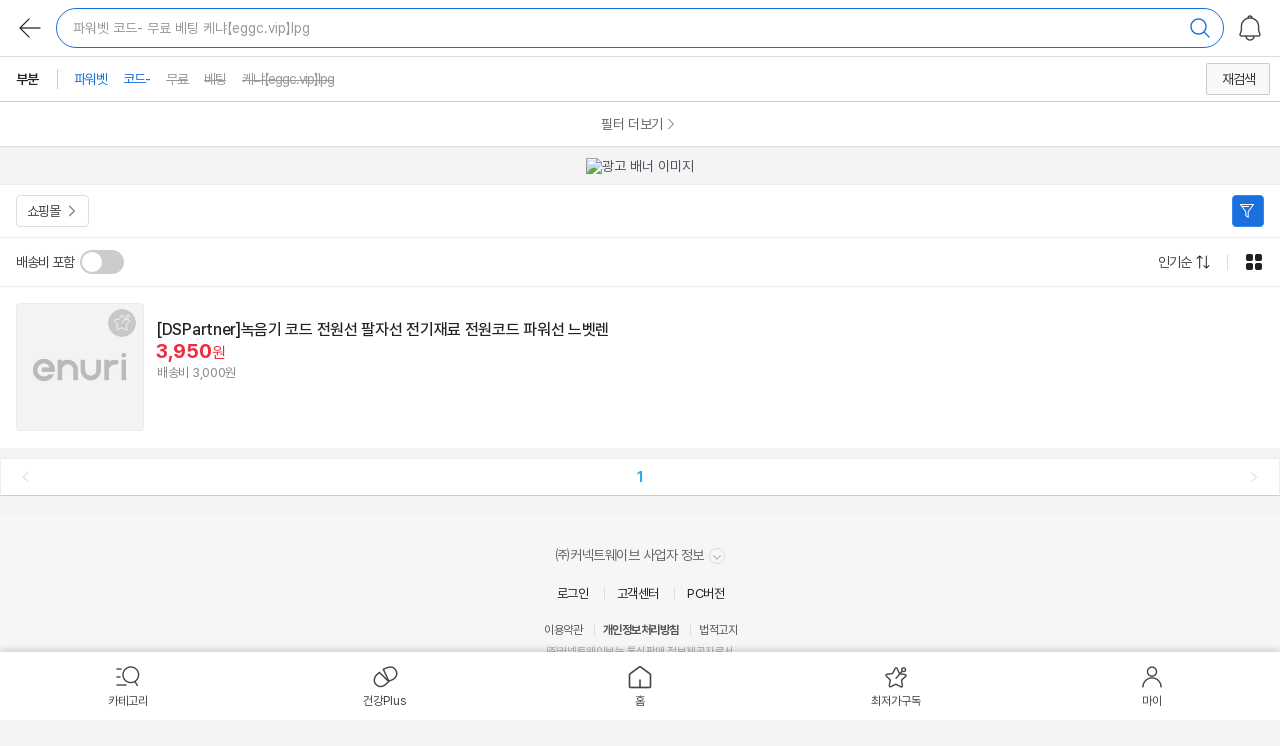

--- FILE ---
content_type: text/html;charset=UTF-8
request_url: https://m.enuri.com/m/search.jsp?keyword=%ED%8C%8C%EC%9B%8C%EB%B2%B3%20%EC%BD%94%EB%93%9C-%20%EB%AC%B4%EB%A3%8C%20%EB%B2%A0%ED%8C%85%20%EC%BC%80%EB%83%90%E3%80%90eggc.vip%E3%80%91lpg
body_size: 45930
content:
<!DOCTYPE html>
<html lang="ko">
<head>
	<meta charset="utf-8">
	<title>파워벳 코드- 무료 베팅 케냐【eggc.vip】lpg 최저가 검색 - 에누리 가격비교</title>
	<meta name="viewport" content="width=device-width, initial-scale=1.0" />
	<meta name="robots" content="index,follow" />
	<meta name="google-site-verification" content="i3iy8EZEHsBx3s1X4hdKDgRnSpiySOlDnc_q2in6yP8" />
	<meta http-equiv="x-dns-prefetch-control" content="on" />
	<link rel="dns-prefetch" href="//enuri.com" />
	<link rel="dns-prefetch" href="//storage.enuri.info" />
	<link rel="dns-prefetch" href="//adimg.daumcdn.net" />
	<link rel="dns-prefetch" href="//img.enuri.com" />
	<link rel="dns-prefetch" href="//photo3.enuri.com" />
	<link rel="dns-prefetch" href="//ad-api.enuri.info" />
	<link rel="dns-prefetch" href="//www.mallree.com" />
	<link rel="dns-prefetch" href="//image.enuri.info" />
	<link rel="dns-prefetch" href="//img.enuri.info" />
	<meta name="title" content="파워벳 코드- 무료 베팅 케냐【eggc.vip】lpg 최저가 검색 - 에누리 가격비교">
	<meta name="description" content="파워벳 코드- 무료 베팅 케냐【eggc.vip】lpg 검색 결과 | 파워벳 코드- 무료 베팅 케냐【eggc.vip】lpg 최저가를 찾고 계신가요? 에누리에서 최저가로 비교하고 구매해 보세요! 배송비 포함 최저가부터 오늘출발, 카드특가 최저가 비교까지 똑똑하게 누려보세요. ">
	<meta name="keywords" content="파워벳 코드- 무료 베팅 케냐【eggc.vip】lpg,">
	<link rel="canonical" href="https://www.enuri.com/search.jsp?keyword=파워벳 코드- 무료 베팅 케냐【eggc.vip】lpg">
	<meta property="og:title" content="파워벳 코드- 무료 베팅 케냐【eggc.vip】lpg 최저가 검색 - 에누리 가격비교">
	<meta property="og:description" content="파워벳 코드- 무료 베팅 케냐【eggc.vip】lpg 검색 결과 | 파워벳 코드- 무료 베팅 케냐【eggc.vip】lpg 최저가를 찾고 계신가요? 에누리에서 최저가로 비교하고 구매해 보세요! 배송비 포함 최저가부터 오늘출발, 카드특가 최저가 비교까지 똑똑하게 누려보세요. ">
	<meta property="og:image" content="https://img.enuri.info/images/sns_basic_last2.png">
	<meta property="og:url" content="https://m.enuri.com/search.jsp?keyword=파워벳 코드- 무료 베팅 케냐【eggc.vip】lpg" >
	<meta name="format-detection" content="telephone=no" />
	<link rel="stylesheet" type="text/css" href="/mobilefirst/css/home/swiper.css">
 	<link rel="stylesheet" type="text/css" href="/css/mobile_v2/spinners.css?v=20250115"/> <!-- 추가 -->
	 <link rel="stylesheet" type="text/css" href="/css/mobile_v2/common.min.css?v=20250115"/>
		<link rel="stylesheet" type="text/css" href="/css/mobile_v2/lp.min.css?v=20250115"/>
		<link rel="stylesheet" type="text/css" href="/css/mobile_v2/lp_finder.min.css?v=20250115">
	<link rel="shortcut icon" href="https://img.enuri.info/2022/favicon.ico">
	<script type="text/javascript" src="/mobilefirst/js/lib/jquery-2.1.3.min.js"></script>
	<script type="text/javascript" src="/mobilefirst/js/lib/jquery.tmpl.min.js"></script>
	<script type="text/javascript" src="/mobilefirst/js/lib/jquery.lazyload.min.js"></script>
	<script type="text/javascript" src="/mobilefirst/js/lib/spin.js"></script>
	<script type="text/javascript" src="/mobilefirst/js/lib/swiper.min.js"></script>
	<script type="text/javascript" src="/m/js/lib/jquery.paging.min.js"></script>
	<script type="text/javascript" src="/m/js/lib/jquery.easy-paging.js"></script>
	<!-- Google tag (gtag.js) -->
	<script src="https://www.googletagmanager.com/gtag/js?id=G-FMR63PMJQ6"></script>
	<script>
		window.dataLayer = window.dataLayer || [];
		function gtag(){dataLayer.push(arguments);}
		gtag('js', new Date());
		gtag('config', 'G-FMR63PMJQ6');
	</script>
	<!-- End Google Tag Manager -->
	<script type="application/ld+json">{"itemListElement":[{"item":{"offers":{"priceCurrency":"KRW","@type":"Offer","price":3950,"availability":"https:\/\/schema.org\/InStock"},"image":"https:\/\/contents.lotteon.com\/itemimage\/20251024150222\/LO\/25\/66\/14\/82\/45\/_2\/56\/61\/48\/24\/6\/LO2566148245_2566148246_1.jpg","@type":"Product","name":"[DSPartner]녹음기 코드 전원선 팔자선 전기재료 전원코드 파워선 느벳렌","sku":"28371953114","url":"https:\/\/m.enuri.com\/mobilefirst\/move.jsp?freetoken=outlink&vcode=49&plno=28371953114&url=https%3A%2F%2Fwww.lotteon.com%2Fp%2Fproduct%2FLO2566148245%3FsitmNo%3DLO2566148245_2566148246%26ch_no%3D100077%26ch_dtl_no%3D1000235%26entryPoint%3Dpcs%26dp_infw_cd%3DCHT"},"@type":"ListItem","position":1}],"@type":"ItemList","name":"파워벳 코드- 무료 베팅 케냐【eggc.vip】lpg 검색결과","@context":"https:\/\/schema.org"}</script><script src="/js/dsac.min.js?v=20260114"></script>
<script type="text/javascript">
function dsacLoading(){

	let pageVal = url_pagecode_map();

	if( pageVal.code ){
		console.log(pageVal);
		 //let device = isMobileDsac() ? "mw" : "pc" ;
         if (window.DSAC_V2 && typeof DSAC_V2.execute === 'function') {
    	     DSAC_V2.execute({
    	         platform: "mw",
    	         mid: "",
    	         page: pageVal.code,
    	         action: "pv",
    	         params: pageVal.params
    	     });
         }
	}
}

function url_pagecode_map() {
	
	 let currentPage = window.location.href;

	 if( currentPage.indexOf("stage1.enuri.com/knowcom/") > -1 ){
		return false;
	 }
	 if( currentPage.indexOf("stage1.enuri.com/m/") > -1 ){
		 currentPage = currentPage.replace("stage1","m"); 
	 }else if( currentPage.indexOf("/m/") > -1 ){
		 currentPage = currentPage.replace("stage1","m"); 
	 }else if( currentPage.indexOf("stage1.enuri.com/m") > -1 ){
		 currentPage = currentPage.replace("stage1","m"); 
	 }else if( currentPage.indexOf("stage1.enuri.com") > -1 ){
		 currentPage = currentPage.replace("stage1","www"); 
	 }else if( currentPage.indexOf("https://enuri.com") > -1 ){
		 currentPage = currentPage.replace("enuri.com","m.enuri.com"); 
	 }
	 
	 let cleanedUrl = currentPage;
	 
	 let paramYN  = false;
	 let result = {};

	if( currentPage.indexOf("/m/index.jsp") > -1 ){
		const urlHash  =  window.location.hash;
		if(!urlHash)  paramYN = true;
	}
	
	if( currentPage.indexOf("keyword=") > -1 ){
		const urlParams  =  new URLSearchParams(window.location.search);
		let keyword = urlParams.get('keyword');
		
		if(keyword)  result.keyword = keyword;
		
		paramYN = true;
		
	}else if( currentPage.indexOf("/detail.jsp") > -1){
		const urlParams  =  new URLSearchParams(window.location.search);
		let modelno = urlParams.get('modelno');
		
		if(modelno)  result.modelno = modelno;
		
		paramYN = true;
		
	}else if( currentPage.indexOf("cate=") > -1 ){
		const urlParams  =  new URLSearchParams(window.location.search);
		let cate = urlParams.get('cate');
		
		if(cate)  result.cate = cate;
		
		paramYN = true;
	}else if( currentPage.indexOf("modelno=") > -1 ){
		const urlParams  =  new URLSearchParams(window.location.search);
		let modelno = urlParams.get('modelno');
		
		if(modelno)  result.modelno = modelno;
		
		paramYN = true;
	}else if( currentPage.indexOf("plno=") > -1 || currentPage.indexOf("pl_no=") > -1){
		const urlParams  =  new URLSearchParams(window.location.search);
		let plno = urlParams.get('plno');
		
		if(plno)  result.plno = plno;
		
		paramYN = true;
	}else if( currentPage.indexOf("adsNo=") > -1 ){
		const urlParams  =  new URLSearchParams(window.location.search);
		let adsNo = urlParams.get('adsNo');
		
		if(adsNo)  result.adsNo= adsNo;
		
		paramYN = true;
	}
	
	if( currentPage.indexOf("/list.jsp") > -1){
		const urlParams  =  new URLSearchParams(window.location.search);
		
		let cate = urlParams.get('cate');
		let card = urlParams.get('card');
		let shopcode = urlParams.get('shopcode');
		let benefits = urlParams.get('benefits');
		let delivery = urlParams.get('delivery');
		let factory = urlParams.get('factory');
		let brand = urlParams.get('brand');
		let spec = urlParams.get('spec');
		let rental = urlParams.get('rental');
		let in_keyword = urlParams.get('in_keyword');
		let sprice = urlParams.get('sprice');
		let eprice = urlParams.get('eprice');
		
		if(cate)  result.cate= cate;
		if(card)  result.card= card;
		if(shopcode)  result.shopcode= shopcode;
		if(benefits)  result.benefits= benefits;
		if(delivery)  result.delivery= delivery;
		if(factory)  result.factory= factory;
		if(brand)  result.brand= brand;
		if(spec)  result.spec= spec;
		if(rental)  result.rental= rental;
		if(in_keyword)  result.in_keyword= in_keyword;
		if(sprice)  result.sprice= sprice;
		if(eprice)  result.eprice= eprice;
		
		/*
		"cate= (카테코드)
		&tabType=1
		&card= (카드할인 파라미터)
		&shopcode= (쇼핑몰 파라미터)
		&benefits=99 (오늘출발 파라미터)
		&benefits=4 (와우할인가 파라미터)
		&delivery=Y (배송비포함 파라미터)
		&factory= (제조사 파라미터)
		&brand= (브랜드 파라미터)
		&spec= (스펙속성 파라미터)
		&rental=Y (중고/렌탈 제외 파라미터)
		&in_keyword= (결과 내 재검색 파라미터)"
		*/
		paramYN = true;
		
	}
	
	if( currentPage.indexOf("/vip.jsp") > -1 || currentPage.indexOf("/detail.jsp") > -1 ){
		const urlParams  =  new URLSearchParams(window.location.search);
		
		let delivery = urlParams.get('delivery');
		let cardDiscount = urlParams.get('cardDiscount');
		let tab = urlParams.get('tab');
		let tagNo = urlParams.get('tagNo');
		let from = urlParams.get('from');
		let noti = urlParams.get('noti');
		let nooti = urlParams.get('nooti');

		if(delivery)  result.delivery= delivery;
		if(cardDiscount)  result.cardDiscount= cardDiscount;
		if(tab)  result.tab= tab;
		if(tagNo)  result.tagNo= tagNo;
		if(from)  result.from= from;
		if(noti)  result.noti= noti;
		if(nooti)  result.nooti= nooti;

		/*
			"&delivery=   (배송비포함 파라미터)
			&cardDiscount= (카드할인 파라미터)
			&tab=review (리뷰탭)
			&tagNo= (AI리뷰요약 태그 파라미터)
			&from=alarm|day  (최저가알림)
			&noti=alarm_ ((재입고/출시알림)"
		*/
		paramYN = true;
		
	}
	
	if( currentPage.indexOf("/global/m/list.jsp") > -1 ){
		const urlParams  =  new URLSearchParams(window.location.search);
		let shop = urlParams.get('shop');
		if(shop)  result.shop= shop;
		if(shop == 'category') {
			result.code= 'EED' 
			return result;
		}
		paramYN = true;
	}
	
	if( currentPage.indexOf("/global/m/search.jsp") > -1 ){
		const urlParams  =  new URLSearchParams(window.location.search);
		let word = urlParams.get('word');
		if(word)  result.shop= word;
		paramYN = true;
	}
	
	if( currentPage.indexOf("/global/m/mvp.jsp") > -1 ){
		const urlParams  =  new URLSearchParams(window.location.search);
		let muid = urlParams.get('muid');
		if(muid)  result.muid= muid;
		paramYN = true;
	}
	
	if( currentPage.indexOf("m/my/MyProduct.jsp") > -1 ){
		const urlParams  =  new URLSearchParams(window.location.search);
		let tab = urlParams.get('tab');
		if(tab == 'recent') {
			result.code= 'EMMG' 
			return result;
		}
		paramYN = true;
	}
	
	if( currentPage.indexOf("/healthy/m/ingredient.jsp") > -1 ){
		const urlParams  =  new URLSearchParams(window.location.search);
		let tab = urlParams.get('tab');
		paramYN = true;
	}
	
	if( currentPage.indexOf("/m/cpp.jsp") > -1 ){
		const urlParams  =  new URLSearchParams(window.location.search);
		let tab = urlParams.get('tab');
		let gcate = urlParams.get('gcate');
		
		if(tab)  result.tab= tab;
		if(gcate)  result.gcate= gcate;
		
		paramYN = true;
	}

	if( currentPage.indexOf("/my/m/") > -1 ){
		const urlParams  =  new URLSearchParams(window.location.search);
		let freetoken = urlParams.get('freetoken');
		if(freetoken)  result.freetoken= freetoken;
		
		paramYN = true;
	}

	if( currentPage.indexOf("/my/m/myinfo_update.jsp") > -1 ){
		const urlParams  =  new URLSearchParams(window.location.search);
		let freetoken = urlParams.get('freetoken');
		let type = urlParams.get('type');
		
		if(freetoken)  result.freetoken= freetoken;
		if(type)  result.type= type;

		paramYN = false;
	}

	if( currentPage.indexOf("/mobilefirst/member/myAuth.jsp") > -1 ){
		const urlParams  =  new URLSearchParams(window.location.search);
		let freetoken = urlParams.get('freetoken');
		let cmdType = urlParams.get('cmdType');
		let app = urlParams.get('app');
		let f = urlParams.get('f');
		
		if(freetoken)  result.freetoken= freetoken;
		if(cmdType)  result.cmdType= cmdType;
		if(app)  result.app= app;
		if(f)  result.f= f;

		paramYN = true;
	}

	
	if (currentPage.indexOf("/healthy/") > -1 || currentPage.indexOf("/event") > -1 || currentPage.indexOf("/cmexhibition/lowest_30days.jsp") > -1)
	{
		const urlParams  =  new URLSearchParams(window.location.search);
		paramYN = true;
	}


	//파라메터가 있는경우 파라마터는 받고 나머지 경로는 삭제한다 
	if( paramYN ){
		cleanedUrl = currentPage.split('?')[0];
	}
	
 	let mobileEnuriCode =   {
 						//"https://m.enuri.com/m/index.jsp" :  "EAA" ,
					    "https://m.enuri.com/m/search.jsp" :  "EAB" ,
					    "https://m.enuri.com/m/list.jsp" :  "EAC" ,
					    "https://m.enuri.com/m/vip.jsp" :  "EAD" ,
					    "https://m.enuri.com/m/preview.jsp" :  "EAE" ,
					    "https://m.enuri.com/m/goodsDetail.jsp" :  "EAF" ,
					    "https://m.enuri.com/mobilefirst/move.jsp":  "EAH" ,
					    "https://m.enuri.com/m/index.jsp#home":  "EAA" ,
					    "https://m.enuri.com/m/index.jsp#best":  "EAJ" ,
					    "https://m.enuri.com/m/index.jsp#eclub":  "EAKA" ,
					    //"https://m.enuri.com/mobilefirst/emoney/emoney_store.jsp":  "EAKB" ,
					    "https://m.enuri.com/m/index.jsp#pick":  "EAN" ,
					    "https://m.enuri.com/m/index.jsp#planevt":  "EAO" ,
					    "https://m.enuri.com/m/index.jsp#trend":  "EAP" ,
					    "https://m.enuri.com/m/index.jsp#know":  "EAQ" ,
					    "https://m.enuri.com/cmexhibition/main.jsp": "EAOB",
					    "https://m.enuri.com/cmexhibition/lowest_30days.jsp": "EAOB",
					    "https://m.enuri.com/m/cpp.jsp":  "EAS" ,
						"https://m.enuri.com/member/login/link.jsp": "EMAB",
						"https://m.enuri.com/member/login/enuriOneID.jsp": "EMAB",
					    "https://m.enuri.com/mobilefirst/emoney/emoney_couponbox.jsp":  "EMME" ,
					    "https://m.enuri.com/my/my_emoney_history.jsp?freetoken=emoney":  "EMMD" ,
					    "https://m.enuri.com/m/my/MyProduct.jsp":  "EMMF" ,
					    "https://m.enuri.com/my/my_alarm_m.jsp":  "EMMI" ,
					    "https://m.enuri.com/mobilefirst/emoney/emoney_faq.jsp?freetoken=faq":  "EMMJ" ,
					    "https://m.enuri.com/mobilefirst/login/adult.jsp":  "EMEA" ,
					    "https://m.enuri.com/member/login/login.jsp?isAdult=Y&rtnUrl=":  "EMED" ,
					    "https://m.enuri.com/member/unlock/unlock_mo.jsp":  "EMFB" ,
					    "https://m.enuri.com/healthy/m/index.jsp":  "EDA" ,
					    "https://m.enuri.com/healthy/m/ingredient.jsp":  "EDB" ,
					    "https://m.enuri.com/healthy/m/target.jsp":  "EDC" ,
					    "https://m.enuri.com/healthy/m/tip.jsp":  "EDD",
					    "https://m.enuri.com/global/m/" : "EEA",
					    "https://m.enuri.com/global/m/Index.jsp" : "EEA",
					    "https://m.enuri.com/global/m/list.jsp":"EEB",
					    "https://m.enuri.com/global/m/search.jsp":"EEC",
					    "https://m.enuri.com/global/m/list.jsp?shop=category&cate=":"EED",
					    "https://m.enuri.com/global/m/mvp.jsp":"EEE",
					    "https://m.enuri.com/global/m/guide.jsp":"EEF",
					    "https://m.enuri.com/healthy/pedometer.jsp":"EDE",
						"https://m.enuri.com/healthy/pedometer_pc.jsp":"EDE",
						"https://m.enuri.com/healthy/promotion.jsp":"EAOD",
						"https://m.enuri.com/event/newMemberBenefit.jsp":"EAOD",
						"https://m.enuri.com/event/paybackStamp.jsp":"EAOD",
						"https://m.enuri.com/event/guide.jsp":"",
						"https://m.enuri.com/event2025/benefitManual.jsp":"EAOE",
						"https://m.enuri.com/event2025/chuseok_evt.jsp":"EAOE",
						"https://m.enuri.com/event2025/guide.jsp":"EAOE",
						"https://m.enuri.com/view/popular_keywords.jsp":"EAOC",
						"https://m.enuri.com/my/m/mypage.jsp":"EMMK",
						"https://m.enuri.com/my/m/order_history.jsp":"EMML",
						"https://m.enuri.com/my/m/mychk.jsp":"EMMM",
						"https://m.enuri.com/my/m/myinfo.jsp":"EMMN",
						"https://m.enuri.com/my/m/myinfo_update.jsp?type=nicknm&freetoken=login_title":"EMMO",
						"https://m.enuri.com/my/m/myinfo_update.jsp?type=pwd&freetoken=login_title":"EMMP",
						"https://m.enuri.com/my/m/myinfo_update.jsp?type=email&freetoken=login_title":"EMMQ",
						"https://m.enuri.com/mobilefirst/member/myAuth.jsp":"EMMR",

 						};
						
 	let returnVal = {};
	 try{
		 
		 returnVal.params = result;
		 returnVal.code = mobileEnuriCode[cleanedUrl];

	 }catch(e){
		 console.log(e);
	 }
	 return returnVal;
 
}

dsacLoading();

function dsac(pageCode, params = {}) {
	 let device = "mw";
	 try {
		 if (window.DSAC_V2 && typeof DSAC_V2.execute === 'function') {
			 DSAC_V2.execute({
				 mid: "",
				 platform: device,
				 page: pageCode,
				 action: "pv",
				 params: params
			 });
		 }
	 } catch(e) {
		 console.log(e);
	 }
}
</script>
</head>
<body>
	<!-- doc/14539 : 240424 : 스킵 메뉴 추가 -->
	<div id="skipNav">
		<a href="#prodListUl">상품목록 바로가기</a>
	</div>

	<!-- Google Tag Manager (noscript) -->
	<noscript>
		<iframe src="https://www.googletagmanager.com/ns.html?id=GTM-T32B9H6" height="0" width="0" style="display:none;visibility:hidden"></iframe>
	</noscript>
	<!-- End Google Tag Manager (noscript) -->

	<input type="hidden" id="cate" name="cate" value="">
	<input type="hidden" id="select_cate" name="select_cate">
	<input type="hidden" id="page" name="page" value="1">
	<input type="hidden" id="sort" name="sort" value="1">
	<input type="hidden" id="start_price" name="start_price" value="">
	<input type="hidden" id="end_price" name="end_price" value="">
	<input type="hidden" id="m_price" name="m_price" value="">
	<input type="hidden" id="okeyword" name="okeyword" value="파워벳 코드- 무료 베팅 케냐【eggc.vip】lpg">
	<input type="hidden" id="inkeyword" name="inkeyword" value="">
	<input type="hidden" id="factory" name="factory" value="">
	<input type="hidden" id="brand" name="brand" value="">
	<input type="hidden" id="sel_spec" name="sel_spec" value="">
	<input type="hidden" id="spec" name="spec" value="">
	<input type="hidden" id="discount" name="discount" value="">
	<input type="hidden" id="bbspoint" name="bbspoint" value="">
	<input type="hidden" id="all_keyword" name="all_keyword" value="파워벳 코드- 무료 베팅 케냐【eggc.vip】lpg">
	<input type="hidden" id="auto_keyword" name="auto_keyword" value="파워벳 코드- 무료 베팅 케냐【eggc.vip】lpg">
	<input type="hidden" id="shop" name="shop" value="">
	<input type="hidden" id="be" name="benefits" value="">
	<input type="hidden" id="card" name="card" value="">
	

	<!-- 공통 : 로더 -->
	<div id="loadingDiv" class="comm__loader" style="display:none">
		<div class="loader_inner">로딩중</div>
	</div>
	<!-- // 로더 -->
	<!-- 공통 : 카테고리 레이어 -->
	<div id="wrap">
		<!-- 헤더 SRP - C타입-->
		<header id="header" class="page_header nomargin">
	<div class="header_top header_top_srp">
		<div class="wrap">
			<button class="btn__sr_back history"><i class="icon_arrow_back comm__sprite2">뒤로</i></button>
			<button type="button" class="btn_myalarm" onclick="ga('send', 'event', 'mf_home', 'home_gnb', 'alarmbox');"><i class="icon_header_alarm comm__sprite2">MY알림</i></button>
			<button type="button" class="btn_open_search_layer" id="header_ctype_keyword"></button>
		</div>
	</div>
</header>
<script>
	let v_ga_page = "";
	if( document.URL.indexOf("/list.jsp") > -1){
		v_ga_page = "lp";
	}else if( document.URL.indexOf("/search.jsp") > -1){
		v_ga_page = "srp";
	}else if( document.URL.indexOf("/cpp.jsp") > -1){
		v_ga_page = "cpp";
	}else if( document.URL.indexOf("/vip.jsp") > -1){
		v_ga_page = "vip";
	}else if( document.URL.indexOf("/preview.jsp") > -1){
		v_ga_page = "preview";
	}else if( document.URL.indexOf("/goodsDetail.jsp") > -1){
		v_ga_page = "goods";
	}

	$(function(){
		let $mainWrap = $("#wrap"); // 메인컨텐츠 wrapper
		let $btnCate = $(".btn_hd_cate"); // 카테고리 버튼
		let $btnClose = $(".btn_hd_close"); // 카테고리 닫기 버튼
		let $cateLayer = $(".cate_wrap"); // 카테고리 레이어
		let $detailSRLayer = $(".com__sr_detail"); // 상세검색 레이어
		let $btnCloseDetail = $(".btn_dt_close, #sch_go"); // 상세검색 레이어 닫기
		let $btnHome = $(".btn_hd_home"); //홈버튼
		let $btnMy = $(".btn_hd_my"); //마이메뉴
		let $btnBack = $(".btn_hd_back, .header__btn--back, .btn__sr_back.history"); //뒤로
		let $btnMyAlarm = $(".btn_myalarm"); //알림버튼
		let $btnVipCate = $(".btn_open_category"); // VIP 카테고리 이동 버튼

		if (v_ga_page == "srp"){
			let $header_ctype_keyword = $("#header_ctype_keyword");
			$header_ctype_keyword.html(strKeyword+"<i class=\"icon_header_search comm__sprite2\" ></i>");
		}

		// 홈
		$btnHome.on("click", function(e) {
			if(v_ga_page != ""){
				ga('send', 'event', 'mf_'+v_ga_page, v_ga_page+'_GNB', 'GNB_홈');
			}
			window.location='/m/index.jsp';
		});
		//마이
		$btnMy.on("click",function(e) {
			if(v_ga_page != ""){
				ga('send', 'event', 'mf_'+v_ga_page, v_ga_page+'_GNB', 'GNB_마이');
			}
		});
		//알림
		$btnMyAlarm.on("click", function(e) {
			if(IsLogin()){
				window.location.href='/my/my_alarm_m.jsp';
			}else{
				window.location.href='/member/login/login.jsp?freetoken=login';
			}
		});
		// 버튼 :: 카테고리 레이어
		$btnCate.on("click", function(e) {
			$mainWrap.addClass("scroll_lock"); // 스크롤 잠그기
			$cateLayer.show(); // 레이어를 활성화 한 후 슬라이딩
			setTimeout(function(){
				$cateLayer.addClass("on");
			},100)
			if(v_ga_page != ""){
				ga('send', 'event', 'mf_'+v_ga_page, v_ga_page+'_GNB', 'GNB_카테고리메뉴');
			}
		});
		// 버튼 :: 카테고리 닫기
		$btnClose.on("click", function(e) {
			$mainWrap.removeClass("scroll_lock"); // 스크롤 풀기
			$("html,body").scrollTop(0);
			$cateLayer.removeClass("on");
			setTimeout(function(){
				$cateLayer.hide();
			},700)
		});

		// 카테고리 이동
		$btnVipCate.on("click", function() {
			ga('send', 'event', 'mf_home', 'home_gnb', 'category_icon_vip');
			window.location.href = "/m/cpp.jsp?tab=enuri&gcate=0";
		});

		$btnBack.on("click", function() {
			history.back(-1);
		});

		//헤더 로고
		$(".header__logo > a").on("click", function() {
			if (v_ga_page === "vip") {
				ga('send', 'event', 'mf_home', 'home_gnb', 'logo_vip');
			} else if (v_ga_page === "preview") {
				ga('send', 'event', 'mf_home', 'home_gnb', 'logo_preview');
			} else if (v_ga_page === "goods") {
				ga('send', 'event', 'mf_home', 'home_gnb', 'logo_일반상품');
			}
		});

		//헤더 타이틀
		$("#header .header__tx--title").on("click", function(){
			insertLog(32568);
            ga('send', 'event', v_ga_page, 'header', 'healthy_logo');
			location.href = "/healthy/m/index.jsp";
		});

		//총상품건수 따라가기
		if( v_ga_page == "lp" || v_ga_page == "srp" ){
			var position = $(window).scrollTop();
			var $mainwrap = $("#wrap");
			var $header = $("header"); // 헤더
			var $headerHeight = $header.outerHeight();
			var $contHeadArea = $(".lp__cont"); // 컨텐츠
			var $footerTabbar = $(".f_tabbar"); // 컨텐츠
			var $contHead = $contHeadArea.find(".cont_head"); // 컨텐츠 헤더

			var posHeader = function(){
				var $myScroll = $(window).scrollTop();
				var $mainCont = (v_ga_page == "lp") ? $(".m_lp_cont") : $(".m_srp_cont");

				var headPos = $contHeadArea.offset().top;
				( $myScroll > headPos ) ? $contHead.addClass("fixed_top") : $contHead.removeClass("fixed_top");

					if ( $myScroll > $mainCont.offset().top ){
						$mainwrap.css('padding-top', $headerHeight);
						$header.addClass("fixed_top");

						if($myScroll > position){
							$mainwrap.addClass("scr_down").removeClass("scr_reset scr_up");
							$footerTabbar.addClass("scr_down").removeClass("scr_reset scr_up");
						}else{
							$mainwrap.removeClass("scr_down scr_reset").addClass("scr_up");
							$footerTabbar.removeClass("scr_down scr_reset").addClass("scr_up");
							//$mainwrap.removeClass("scr_down scr_reset");
							//$footerTabbar.removeClass("scr_down scr_reset");
						}

					} else {
						$mainwrap.removeClass('scr_down scr_up scr_reset')
						$header.removeClass("fixed_top");
						$mainwrap.css('padding-top', 0);
					}
					position = $myScroll;
			}
			$(window).load(posHeader).scroll(posHeader);
		}

		if(v_ga_page == "lp"){
			$.getJSON("/mobilefirst/http/json/banMobileSrchKeyword.json", function(json){
				var data = json.mainKeyword;
				if (typeof data != "undefined" && data.length > 0) {
					var vKeywordLen = data.length;
					var vKwdNm = "";
					var vLnkUrl = "";
					var vIdx = 0;

					if (vKeywordLen > 1) {
						vIdx = Math.floor(Math.random() * vKeywordLen);
						vKwdNm = data[vIdx].SRCH_KWD_NM;
						vLnkUrl = data[vIdx].MOBL_LNK_URL;
					} else {
						vKwdNm = data[0].SRCH_KWD_NM;
						vLnkUrl = data[0].MOBL_LNK_URL;
					}
					$(".btn_open_search_layer").html(vKwdNm+"<i data-type='random_keyword' class=\"icon_header_search comm__sprite2\" data-url='"+vLnkUrl+"' ></i>");

					//랜덤 키워드 노출시 돋보기 클릭했을 때
					$(document).on('click touchend', 'i.icon_header_search', function(event) {
						event.preventDefault();
						var $this = $(this);
						var $this_type = '';
						$this_type = $this != undefined ? $this.data('type') : '';

						if ($this_type == 'random_keyword') {
							var vMoveUrl = $this.data('url') != undefined ? $this.data('url') :'';
							vMoveUrl.length > 0 ? location.href = vMoveUrl : '';
							return;
						}
					});
				}
			});
		}
	});
</script><!-- // 헤더 -->
		<section id="container" class="m_srp_cont">
			<h1>파워벳 코드- 무료 베팅 케냐【eggc.vip】lpg 최저가 검색 - 에누리 가격비교</h1>
			<div class="comm__addNoti_bar">
				<!-- SRP : 연관검색어 -->
					<div class="related_keyword" id="relate" style="display:none;">
						<div class="related_tit">연관</div>
						<div class="related_box scroller">
							<ul class="scroll-cont"></ul>
						</div>
					</div>
					<!-- // SRP : 연관검색어 -->
					<div class="part_keyword" id="partialSearch" style="display:none;" >
						<div class="part_tit">부분</div>
						<div class="part_box scroller">
							<ul class="scroll-cont"  id="partialSearchList" ></ul>
						</div>
						<button class="btn__research" id="partialReSearch">재검색</button>
					</div>
					<!-- // SRP : 추천카테고리 -->
					<div class="recomm_cate" id="recomm_cate" style="display:none;">
						<div class="recomm_tit">카테고리</div>
						<div class="recomm_box scroller">
							<ul class="scroll-cont"></ul>
						</div>
					</div>
				<!-- 건기식 전문관 결과없음 -->
				<!-- 제외/유사 검색 결과 -->
					<div class="similar_sr" style="display:none;" >
						<span class="tx_similar_sr"><em id="em_samKeyword"></em> 유사검색 결과 페이지 입니다.</span>
					</div>
					</div>
			<div class="tbrand-box is-hide"></div>	
			<div class="lp__detail_sr detail_sr">
				<!-- SRP : 브랜드 검색 AD -->
				<div class="box_inner type__srp_ad_brand"  id="BrandThemeBox"  style="display:none;">
					<div class="box_head">
					</div>
					<div class="box_cnt">
						<div class="swiper-container">
							<div class="swiper-wrapper"></div>
						</div>
						<div class="swiper-pagination"></div>
					</div>
				</div>
				<!-- 브랜드 검색 AD -->
				<!-- SRP > C-TYPE: 휴대폰/스마트폰(0304), 태블릿PC(0305) 요금제 특화-->
				<div class="box_inner type__srp_type_c"  id="box_c_type" style="display:none;">
					<div class="box_head">
						<p class="type_c_tit">용량선택</p>
						<div class="detail_sr_tab scroller">
							<ul class="scroll-cont"></ul>
						</div>
					</div>
					<div class="box_cnt">
						<table class="tb_srp_type_c">
							<tbody></tbody>
						</table>
					</div>
				</div>
				<!-- // SRP > C-TYPE: 휴대폰/스마트폰(0304), 태블릿PC(0305) 요금제 특화 -->
				<!-- 241031 스마트파인더  -->
				<div class="lp__smart_search border-box">
					<div class="wrap" id='smartFinderBox'></div>
					<button class="button--filter-more btnFilterLayer" aria-labelledby="buttonFilterMoreTitle">
						<span id="buttonFilterMoreTitle" class="button--filter-more__text">필터 더보기</span>
					</button>
				</div>
				<!-- //  -->
				<!-- 선택된 속성리스트 -->
				<div class="selected__prop_list" id="selectedParamArea">
					<ul class="scroller" id='detail_select'></ul>
					<button type="button" class="btn_reset" aria-label="선택된 속성 초기화"><i class="ico_reset" aria-hidden="true">초기화</i></button>
				</div>
				<!-- //  -->
			</div>
			<!-- LP/SRP 공통 : 중단 배너 -->
			<div class="lp__cont lp__cont_srp">
				<h2 class="blind">상품 리스트</h2>
				<!-- LP Header -->
				<div class="lp__cont_head cont_head cont_head__util">
					<!-- 버튼 필터 -->
					<div class="util__filter">
						<div class="util__filter-wrap">
							<ul id="filter_option">
								<li id="btn_monthPrice" class="util__filter-lowest-30days"><button class="util__btn--lowest-30days" data-type="mp"><i aria-hidden="true"></i>30일 내 최저가</button></li>
								<li id="btn_card" ><button class="util__btn--selectcard btn--expandable" data-type="card" >카드특가</button></li>
								<li id="btn_mall" ><button class="util__btn--selectmall btn--expandable" data-type="sh" >쇼핑몰</button></li>
								<li id="btn_today"><button class="util__btn--todayDeli" name="todayYN" data-type="be" data-prop="99" value="99">오늘출발</button></li>
								</ul>
						</div>
						<!-- 버튼 : 필터 -->
						<button class="util__btn--filter btnFilterLayer">
							필터
							<span class="filter__tx--count" id="btnFilterCount"></span>
						</button>
					</div>
					<!-- 정렬 -->
					<div class="util__sort">
						<div class="util__sort-switch">
							<label class="inp__item inp-switch" for="inputDeliveryYN" id="deliveryYN" data-type="delivery">
								<input type="checkbox" id="inputDeliveryYN" name="filter-item" aria-labelledby="chkItemDeliveryTitle">
								<span id="chkItemDeliveryTitle" class="inp__item-name">배송비 포함</span>
							</label>
						</div>	
						<div class="util__sort-wrap">
							<button class="util__btn--sort selected_sort_option" onclick="openLayer('.layer__sort')"></button>						
							<div class="util__view-type">
								<button class="util__btn--grid is--on">그리드형으로 전환</button>
								<button class="util__btn--list">리스트형으로 전환</button>
							</div>						
						</div>
					</div>
				</div>
				<!-- // LP Header -->
				<!-- // -->
				<div class="lp__prod_list prod__list" >
					<ul id="prodListUl">
						<li class="no_result" id="no_txt" style="display:none;">
							<span class="comm__sprite ico_caution">!</span>
							<span class="txt_result">
								<span class="txt_keyword"></span>
								에 대한 검색결과가 없습니다.
							</span>
							<ul class="txt_noti">
								<li>- 일시적으로 상품이 품절되거나, 노출이 제한된 상품일 수 있습니다.</li>
								<li>- 검색어의 철자가 정확한지 확인해 보시기 바랍니다.</li>
								<li>- 단어수를 줄이거나, 보다 일반적인 검색어로 다시 검색해 보세요.</li>
							</ul>
						</li>
					</ul>
					<!-- Pagination -->
					<div class="prod_pagination" style="display:none;">
						<!-- 이전/다음버튼 비활성화시 disabled 클래스 붙여주세요 -->
						<!-- <span class="prod__page_btn btn__prev disabled">이전</span>
						<span class="prod__page_btn btn__next">다음</span> -->
						<ol id="paging">
							<li></li>
							<li>#n</li>
							<li>#n</li>
							<li>#c</li>
							<li>#n</li>
							<li>#n</li>
							<li></li>
						</ol>
					</div>
					<!-- // Pagination -->
				</div>
			</div>
						<!-- 파워쇼핑-->
			<div class="ad-area is-hide" aria-labelledby="">
				<div class="ad-area__head">
					<div id="" class="ad-area__title"></div>
					<span class="tag--ad">광고</span>
				</div>
				<div class="ad-area__body">
					<ul class=""></ul>
				</div>
			</div>
			<!-- SRP : 추천상품 -->
			<div class="prd_box_goods prd_recomm" style="display: none;">
				<div class="box_inner">
					<div class="box_head">
						<p class="title">이런 상품도 둘러보세요</p>
					</div>
					<div class="pro__list scroller">
						<ul class="scroll-cont" id="pro__list_recomm"></ul>
					</div>
				</div>
			</div>
			<!-- // -->
			<!-- SEO용 FAQ (FRONT-1906 김성준) -->
			<!-- 파워링크 AD : 5개  -->
			<div class="comm_ad ad_powerlink mobile" data-type="bottom" style="display:none">
				<div class="comm_ad_tit">
					<em>파워링크</em>
					<!-- <a href="https://m.searchad.naver.com/product/shopProduct" class="comm_btn_apply" target="_blank">신청하기</a> -->
				</div>
				<div class="comm_ad_list ad_link">
					<ul id="powerLinkList"></ul>
				</div>
			</div>
			<!-- // 파워링크 AD 끝 -->
		</section>
		<div id="transferPop" class="layerPop transfer-popup" style="display:none;"></div>
<div id="openmarketPop" class="layerPop transfer-popup" style="display:none;">
	<div id="open_market_layer">
		<div class="layerPopInner" id="open_market_layer_inner">
			<div class="layerPopCont">
				<div class="layerheader" id="layerPopCont_txt">PC 최저가 구매 알림</div>
				<button class="btnClose">PC 최저가 구매 알림 창 닫기</button>
				<div class="contents">
					<p class="description" id="contents_description">해당 상품은 에누리 PC웹에서 ‘최저가’로 구매가능 합니다. ‘찜하기’ 후 PC웹으로 접속해 주세요.</p>
				</div>
				<div class="layerBtn">
					<button class="btnTxt" id="popup_btn_zzim" onclick="$('#noBuyClose').click();">찜하기</button>
					<button class="btnTxt" id="noBuyClose">닫기</button>
				</div>
			</div>
		</div>
	</div>
</div>
<script language="javascript">
var serviceChkAlert = {};
 var serviceNShopChkAlert = false;
var today = new Date();
var month = (today.getMonth() + 1);
var date = today.getDate();

Date.prototype.format = function(f) {
    if (!this.valueOf()) return " ";

    var weekName = ["일요일", "월요일", "화요일", "수요일", "목요일", "금요일", "토요일"];
    var d = this;

    return f.replace(/(yyyy|yy|MM|dd|E|hh|mm|ss|a\/p)/gi, function($1) {
        switch ($1) {
            case "yyyy": return d.getFullYear();
            case "yy": return (d.getFullYear() % 1000).zf(2);
            case "MM": return (d.getMonth() + 1).zf(2);
            case "dd": return d.getDate().zf(2);
            case "E": return weekName[d.getDay()];
            case "HH": return d.getHours().zf(2);
            case "hh": return d.getHours().zf(2);
            case "mm": return d.getMinutes().zf(2);
            case "ss": return d.getSeconds().zf(2);
            case "a/p": return d.getHours() < 12 ? "오전" : "오후";
            default: return $1;
        }
    });
};

String.prototype.string = function(len){var s = '', i = 0; while (i++ < len) { s += this; } return s;};
String.prototype.zf = function(len){return "0".string(len - this.length) + this;};
Number.prototype.zf = function(len){return this.toString().zf(len);};

function insertLog(logNum){
    var url = "/view/Loginsert.jsp";
    var param = "kind="+logNum;

	$.ajax({
		type: "GET",
		url: url,
		data: param
	});

}

function insertLog_modelno(logNum, modelno){
    var url = "/view/Loginsert_2010.jsp";
    var param = "kind="+logNum+ "&modelno="+ modelno;

	$.ajax({
		type: "GET",
		url: url,
		data: param
	});

}

function goShop(url, shopcode, plno, goodscode, instanceprice, category, price, minprice,  obj, get_modelno, pricecard, coupon, deliveryinfo,referrer,shop_type,refererKeyword, pageType, from){
	//if(shopcode == 90 && month == 9 && date >= 20 ){
	//	alert("쇼핑몰 시스템 점검중입니다.");
	//	return false;
	//}
	if(!from) from = "";
	if(typeof pageType == "undefined") pageType = "";
	if(typeof referrer == "undefined") referrer = "";
	if(typeof refererKeyword == "undefined") refererKeyword = "";
	if(shopcode == 7747){
		location.href = "/mobilefirst/rental.jsp?modelno="+get_modelno;
		return false;
	}
	//2020-02-12. shwoo. H몰(57) 예외조항 제거 후에도 수익코드 잡힘. 코어 예외처리 강제 변경으로 처리
	if(shopcode == 57){
		if(url.indexOf("s49") > -1){
			url = url.reaplce("s49","022");
		}
	}
	//2018-11-08. 위메프 URL 오류 처리. shwoo
	//if(shopcode == 6508 && url.indexOf("prodNo=0&") > -1 && goodscode.indexOf("_") > -1){
	//	var vGoodscode_cut = goodscode.substring(0,goodscode.indexOf("_"));
	//	url = url.replace("prodNo=0&","prodNo="+ vGoodscode_cut +"&");
	//}

	//쇼핑몰 시스템점검
	if(serviceChkAlert[shopcode] !== undefined){
        alert(serviceChkAlert[shopcode].contents);
        return false;
    }

	var d = new Date();

	var vMonth = d.getMonth()+1;
	var vDay = d.getDate();
	var vH = d.getHours();
	var vM = d.getMinutes();
	if(shop_type=="4" && serviceNShopChkAlert){
		alert("해당 쇼핑몰은 현재 서비스 점검 중입니다.");
        return false;
	}

	var modelno = 0;
	if(get_modelno){
		modelno = get_modelno;
		vModelno = modelno;
	}else{
		modelno = vModelno;
	}


	var cateBanner= localStorage.getItem("cateBanner");

	if(modelno == cateBanner){
		insertLog('11039');
		localStorage.setItem("cateBanner","");
	}

	//move.jsp 에서 호출함. 제거. 2023-12-21. shwoo
	/*
	if(modelno != "0"){
		$.ajax({
			type: "GET",
			url: "/mobilefirst/include/inc_gate.jsp",
			data: "modelno="+modelno
		});
	}
	*/
	//
	//
	try{

	}catch(e){}


	/* 
	//2025-08-07 zum 서비스 제거
	//2015-05-18 zum 수익코드 추가
	var vZum = false;
	if(getCookie("FROM") == "zum"){
		vZum = true;

		//zum에서 왔고 11번가 일때만 개별로그 추가
		if(shopcode == "5910"){
			if(modelno != "0"){
				//모델상품
				insertLog('15772');
			}else{
				//일반상품
				insertLog('15774');
			}
		}
	}
	if(vZum){
		url = code_to_zum(url, shopcode, plno, goodscode, instanceprice, category, price, minprice,  obj, get_modelno);
	}
	*/
	//2015-11-11 dealbada 클릭아웃체크
	var vDealbada = false;
	if(getCookie("FROM") == "dealbada"){
		vDealbada = true;
	}
	var vStb = false;
	if(getCookie("FROM") == "stb"){
		vStb = true;
	}
	//2017-1-3 uplus 추가
	var vUplus = false;
	if(getCookie("FROM") == "uplus"){
		vUplus = true;
	}
	//2017-1-24 social 추가
	var vSocial = false;
	if(getCookie("FROM") == "social"){
		vSocial = true;
	}

	//2019-05-22 swt 수익코드 추가 (스마트택배:스마트쇼핑)
	var vSt = false;

	if(getCookie("FROM") == "swt"){
		vSt = true;

		if(get_modelno != ""){
			insertLog_modelno('19712', get_modelno);
		}else{
			insertLog('19712');
		}

		ga('send', 'event', 'mf_test', 'smartTB' ,  'stClick');

		if(getCookie("FROMST") == "main"){
			ga('send', 'event', 'mf_test', 'smartTB' ,  'main');
		}else if(getCookie("FROMST") == "cpp2"){
			ga('send', 'event', 'mf_test', 'smartTB' ,  'cpp2');
		}else if(getCookie("FROMST") == "cpp_m"){
			ga('send', 'event', 'mf_test', 'smartTB' ,  'cpp_m');
		}else if(getCookie("FROMST") == "planlist"){
			ga('send', 'event', 'mf_test', 'smartTB' ,  'planlist');
		}else{
			var link = document.referrer;

			ga('send', 'event', 'mf_test', 'smartTB' ,  link);

		}
	}

	var layerChk = false;
	var param = "pl_no="+plno;
	var check_w = jQuery(window).width();
	var check_h = jQuery(window).height();
	var layer_top = jQuery(window).scrollTop();

	if(price.indexOf("원")> -1){
		price = price.replace("원","").replace(/,/gi,"").trim();
	}

	if( (shopcode == 536 || shopcode == 4027 || shopcode == 55 ) && ( price == minprice) ){
	//	layerChk = true;
	}

	if( shopcode == 5910 ){
		//layerChk = true;
	}

	//2016-06-28 hitbrand click out
	var vHitbrand = false;

	if(getCookie("FROM") == "hitbrand"){
		vHitbrand = true;
	}
	if(vHitbrand){
		//alert("before="+url);
		hitbrand_clickout(get_modelno, getCookie("FROM_hitbrand"))
		//alert("after="+url);
	}

	try{
		if(layerChk){
			CmdSpinLoading();

			var rtn_price = 0;

			if(category.substring(0,4) == "0304"){
				//rtn_price = ctu_func(shopcode, goodscode, instanceprice, category);
				//alert(rtn_price);
				//11번가만 휴대폰일때 모바일가가 아닌 pc 가를 보여줌.
				instanceprice = price;
			}

			//if(rtn_price != null && rtn_price != ""){
			//	instanceprice = rtn_price;
			//}

			//if(instanceprice > price ){
				param = "pl_no="+plno+"&instanceprice="+instanceprice;

				var flag;

				if (typeof vListSort == 'undefined')
				  flag = false;
				else
				  flag = true;

				if(flag && vListSort == "tabyn_dminsort"){
					param += "&minsort=1";
				}

				$.ajax({
					type: "POST",
					url: "/mobilefirst/include/inc_ctu_info.jsp",
					data: param,
					success: function(result){
						$("#transferPop").html(null);
						$("#transferPop").html(result);
						$("#transferPop").show();

						var _this = $("#transferPop");
						layerPop2(_this);
						delivertyAlign = $($(this).attr('href')).find('.delivery').outerWidth()/2;
						$($(this).attr('href')).find('.delivery').css('margin-left','-'+delivertyAlign+'px');

						$("#cm_loading").hide();

						$('.layerPop .btnClose').click(function(){
							var _this = $(this);
							$('.dimmed').remove();
							$("#transferPop").hide();
							$('html, body').removeClass('dimdOn');
						});
					}
				});
			//}else{
			//	$("#cm_loading").hide();
			//	var newUrl = url;

			//	if( navigator.userAgent.indexOf("iPhone") > 0 || navigator.userAgent.indexOf("iPod") > 0 || navigator.userAgent.indexOf("iPad") > 0){
			//		newUrl = newUrl + "&DEVICE_BROWSER=Y";
			//	}

			//	var newWin = window.open(newUrl);

			//	insertMoveLog(category, plno, shopcode);
			//}
		}else if(shopcode == ""){
			var _this = $("#open_market_layer");
			layerPop3(_this,modelno);

			$('.layerPop .btnClose').click(function(){
				var _this = $(this);
				$('.dimmed').remove();
				$("#openmarketPop").hide();
				$('html, body').removeClass('dimdOn');
			});
		}else if(shopcode == "6378" || shopcode == "6368"){
			var _this = $("#openmarketPop");
			layerPop3(_this,modelno);
			fn_changeTxt(1);

			$('.btnClose').click(function(){
				var _this = $(this);
				$('.dimmed').remove();
				$("#openmarketPop").hide();
				$('html, body').removeClass('dimdOn');
			});
		}else{
			var newUrl = url;

			if( navigator.userAgent.indexOf("iPhone") > 0 || navigator.userAgent.indexOf("iPod") > 0 ||  navigator.userAgent.indexOf("iPad") > 0){
				if(newUrl.indexOf("?") > -1){
					if(newUrl.indexOf("#") > -1){
						newUrl = newUrl.replace("?", "?DEVICE_BROWSER=Y&");	//G9예외
					}else{
						newUrl = newUrl + "&DEVICE_BROWSER=Y";
					}
				}else{
					newUrl = newUrl + "?DEVICE_BROWSER=Y";
				}
			}

			var vAppyn = getCookie("appYN");
			var vVerios = getCookie("verios") + "";

			if(vVerios != null && vVerios != ""){
				vVerios = parseInt(vVerios.replace(/\./g,""));
			}else{
				vVerios = 0;
			}

			//console.log("vVerios=", vVerios);


			if(1==1 || vAppyn == "Y"){
				var d = new Date();
				var curr_hour = d.getHours();
				var curr_min = d.getMinutes();

				var curr_sec = d.getSeconds();
				var curr_msec = d.getMilliseconds();

				if(",8446,8447,8448,8826,8827,8828,8829,".indexOf(","+shopcode+",") > -1){
					var strOvsShopcode = "";
			    	if(shopcode == 8446)	strOvsShopcode = "1739";
			    	if(shopcode == 8447)	strOvsShopcode = "440";
			    	if(shopcode == 8448)	strOvsShopcode = "1270";
			    	if(shopcode == 8826)	strOvsShopcode = "9011";
			    	if(shopcode == 8827)	strOvsShopcode = "782";
			    	if(shopcode == 8828)	strOvsShopcode = "469";
			    	if(shopcode == 8829)	strOvsShopcode = "7714";

			    	//newUrl = "/global/m/portal.jsp?muid="+strOvsShopcode+"&url="+url +"&from=en&freetoken=outbrowser";

			    	if(newUrl.indexOf("/global/m/portal.jsp?") > -1){
						var newWin = window.open(newUrl);
		    		}else{
		    			newUrl = "/global/m/portal.jsp?muid="+strOvsShopcode+"&url="+url +"&from=en&freetoken=outbrowser";
						var newWin =  window.open(newUrl);
		    		}
				}else{
					if (newUrl.indexOf("/mobilefirst/move.jsp?") > -1) {
						var newWin = window.open(newUrl+`&pType=&from=`);
					} else {
						// if (vZum) {
						//     // zum에서 넘어 왔을 경우 팝업창 제한에 걸려 location.replace로 변경 함.
						//     location.replace("/mobilefirst/move.jsp?freetoken=outlink&from=zum&vcode="+shopcode+"&plno="+ plno +"&url="+encodeURIComponent(newUrl)+"&ch="+curr_hour+curr_min+curr_sec+curr_msec);
						// } else {
						//    var newWin = window.open("/mobilefirst/move.jsp?freetoken=outlink&vcode="+shopcode+"&plno="+ plno +"&url="+encodeURIComponent(newUrl)+"&ch="+curr_hour+curr_min+curr_sec+curr_msec+"&from="+from+"&keyword="+refererKeyword+"&pType="+pageType);
						// }

						// 오류 건 수정반영(26.01.19)
						if (location.href.indexOf("vip.jsp") > -1) {
							var newWin = window.open("/mobilefirst/move.jsp?vcode=" + shopcode + "&plno=" + plno + "&url=" + encodeURIComponent(newUrl) + "&ch=" + curr_hour + curr_min + curr_sec + curr_msec + "&from=" + from + "&keyword=" + refererKeyword + "&pType=" + pageType);
						} else {
							var newWin = window.open("/mobilefirst/move.jsp?freetoken=outlink&vcode=" + shopcode + "&plno=" + plno + "&url=" + encodeURIComponent(newUrl) + "&ch=" + curr_hour + curr_min + curr_sec + curr_msec + "&from=" + from + "&keyword=" + refererKeyword + "&pType=" + pageType);
						}
					}
				}
			}else{
				// if(vZum){
				// 	location.replace(newUrl+`&from=zum&pType=`);
				// }else{
					var newWin = window.open(newUrl+`&pType=&from=`);
				// }
			}

			//ctu api
			$.ajax({
				type: "GET",
				url: "/mobilefirst/include/inc_ctu_send.jsp",
				data: "plno="+plno,
				dataType: "JSON",
				success: function(json) {
					let ctuShopcode = json.shopcode;
					let ctuUrl = json.url;
					let ctuMinprice = json.minprice;
					let ctuPricecard = json.pricecard;
					let ctuCoupon = json.coupon;
					let ctuCategory = json.category;
					let ctuModelno = json.modelno;
					let ctuDeliveryinfo = json.deliveryinfo;
					let ctuGoodscode = json.goodscode;
					let ctuInstanceprice = json.instanceprice;
					let openShopCheck = json.openShopCheck;
					let ctuShoptype = json.shoptype;

					let blCriteo_ctu = false;
					let criteoCateSet = new Set(["0304","1506","0305","2403","0601","0905","1434","2401","1457","0801","1453","0909","0502","2402","1513","1629","1511","0404","0602","1435","0930","1501","0201","0937","1207","0405"]);

					if (criteoCateSet.has(ctuCategory.substring(0, 4))) {
						if (isiPhone() && vAppyn == "Y" && vVerios < 223) {
						} else {
							blCriteo_ctu = true;
						}
					}

					if (blCriteo_ctu) {
						let vDevicepart = "m";

						if(navigator.userAgent.indexOf("Android") > 0){
							if(navigator.userAgent.indexOf("Android 3") > 0 ){
								vDevicepart = "t";
							}else{
								vDevicepart = "m";
							}
						}else if(navigator.userAgent.indexOf("iPhone") > 0 || navigator.userAgent.indexOf("iPod")  > 0){
							vDevicepart = "m";
						}else if(navigator.userAgent.indexOf("iPad")  > 0){
							vDevicepart = "t";
						}
						window.criteo_q = window.criteo_q || [];

						window.criteo_q.push(
								{ event: "setAccount", account: 20451 },
								{ event: "setSiteType", type: vDevicepart },
								{ event: "trackTransaction" , id: d.getTime(), item:
									[
										{ id: ctuModelno, price: ctuInstanceprice ,quantity: 1}
									]
								}
						);
					}

					//와이드플래닛
					let blWide_ctu = false;
					let wideCateSet = new Set(["0201","0203","0220","0232","0233","0236","0237","0241","0305","0359","0362","0363","0401","0404","0405","0408","0414","0418","0420","0502","0503","0507","0508","0510","0511","0513","0515","0521","0526","0527","0601","0602","0603","0605","0609","0611","0621","0702","0708","0713","0715","0809","0904","0905","0906","0908","0918","0930","1004","1005","1007","1012","1013","1020","1201","1202","1203","1204","1205","1207","1219","1230","1242","1501","1502","1503","1506","1511","1513","1602","1614","1620","1625","1636","1643","1647","1803","1808","2115","2131","2406","2407","2144"]);

					if (wideCateSet.has(ctuCategory.substring(0, 4))) {
						if (!isiPhone()) {
							blWide_ctu = true;
						}
					}

					if (blWide_ctu) {
						let wideSrc = `/mobilefirst/include/inc_widerplanet.jsp?modelno=&plno=&instanceprice=`;
						$('#hFrame').attr('src', wideSrc);
					}
					/*
					 * 2016-01-05 ctu V2 오픈
					try{
						//2015-02-09 ctu 모바일 오픈.
						//ctu_func(ctuShopcode, ctuGoodscode, ctuInstanceprice, ctuCategory);
						new_ctu_func(ctuShopcode, ctuGoodscode, plno);
					}catch(e){}

					try{
						//2015-07-28 pc ctu도 실행
						//ctu_func_pc(ctuShopcode, ctuUrl, ctuMinprice, ctuPricecard, plno, ctuCoupon, ctuCategory, ctuModelno, ctuDeliveryinfo, ctuGoodscode);
						new_ctu_func_pc(ctuShopcode, ctuGoodscode, plno);
					}catch(e){}

					*/
					try{
						//2016-01-05 CTU V2 적용
						ctu_v2(ctuShopcode, ctuGoodscode, plno, openShopCheck,ctuShoptype);
					}catch(e){
						//alert(e);
					}

				}
			});


			insertMoveLog(category, plno, shopcode,referrer);

			//상위입찰업체클릭아웃로그
			if(shopcode == 536){
				insertLog_cate(12630,category);
			}

			var vHref = location.href;

			/*if(vZum){
				if(vHref.indexOf("detail.jsp") > -1 || vHref.indexOf("vip.jsp") > -1){
					ga('send', 'event', 'mf_buy', 'click_zum_비교' ,  'buy_'+shopcode);
				}else{
					ga('send', 'event', 'mf_buy', 'click_zum_일반' ,  'buy_'+shopcode);
				}
			}*/
			if(vDealbada){
				if(vHref.indexOf("detail.jsp") > -1 || vHref.indexOf("vip.jsp") > -1){
					ga('send', 'event', 'mf_buy', 'click_dealbada_비교' ,  'buy_'+shopcode);
				}else{
					ga('send', 'event', 'mf_buy', 'click_dealbada_일반' ,  'buy_'+shopcode);
				}
			}else if(vStb){
				if(vHref.indexOf("detail.jsp") > -1 || vHref.indexOf("vip.jsp") > -1){
					ga('send', 'event', 'mf_buy', 'click_스마트택배_비교' ,  'buy_'+shopcode);
				}else{
					ga('send', 'event', 'mf_buy', 'click_스마트택배_일반' ,  'buy_'+shopcode);
				}
			}else if(vUplus){
				if(vHref.indexOf("detail.jsp") > -1 || vHref.indexOf("vip.jsp") > -1){
					ga('send', 'event', 'mf_buy', 'click_uplus_비교' ,  'buy_'+shopcode);
				}else{
					ga('send', 'event', 'mf_buy', 'click_uplus_일반' ,  'buy_'+shopcode);
				}
				//uplus일때 트래킹 코드 추가 (bigdata) clickout
				//fn_Enuri_PV('co', 'CO_VIP', shopcode, plno, modelno);
			}else if(vSocial){
				if(vHref.indexOf("detail.jsp") > -1 || vHref.indexOf("vip.jsp") > -1){
					ga('send', 'event', 'mf_buy', 'click_Social핫딜_비교' ,  'buy_'+shopcode);
				}else{
					ga('send', 'event', 'mf_buy', 'click_Social핫딜_일반' ,  'buy_'+shopcode);
				}
				//uplus일때 트래킹 코드 추가 (bigdata) clickout
				//fn_Enuri_PV('co', 'CO_VIP', shopcode, plno, modelno);

			}else{
				//app(aos,ios), web 구분
				var vTmp_Appyn = getCookie("appYN");

				if(vTmp_Appyn == "Y"){
					var ua = navigator.userAgent.toLowerCase();
					var isAndroid = ua.indexOf("android") > -1;

					if(isAndroid) {
						ga('send', 'event', 'mf_buy', 'click_AOS앱' ,  'buy_'+shopcode);
					}else{
						ga('send', 'event', 'mf_buy', 'click_IOS앱' ,  'buy_'+shopcode);
					}
				}else{
					ga('send', 'event', 'mf_buy', 'click_웹' ,  'buy_'+shopcode);
				}

				//InfoAD는 중복 체크
				try{
					if(vInfoad){
						ga('send', 'event', ' mf_buy_Info_Ad', 'click_'+modelno ,  'click_'+modelno);
					}
				}catch(e){}
			}
		}
	}catch(e){
		$("#cm_loading").hide();
	}
}

function isiPhone(){
    return (
        //Detect iPhone
        (navigator.platform.indexOf("iPhone") != -1) ||
        //Detect iPod
        (navigator.platform.indexOf("iPod") != -1) ||
        //Detect iPod
        (navigator.platform.indexOf("iPad") != -1)
    );
}

function fn_changeTxt(param){
	if(param == "1"){
		$("#layerPopCont_txt").text("PC 구매 알림");
		$("#contents_description").text("해당 쇼핑몰 상품은 에누리 PC웹에서만 구매 가능합니다. ‘찜하기’ 후 PC웹으로 접속해 주세요.");
	}else{
		$("#layerPopCont_txt").text("PC 최저가 구매 알림");
		$("#contents_description").text("해당 상품은 에누리 PC웹에서 ‘최저가’로 구매가능 합니다. ‘찜하기’ 후 PC웹으로 접속해 주세요.");
	}

}

function goShop_ctu(varResult, param_plno, param_url, param_gubun, param_cate, param_modelno, vcode){
	//akmall
	//if(vcode == 90 && month == 9 && date >= 20 ){
	//	alert("쇼핑몰 시스템 점검중입니다.");
	//	return false;
	//}
	var modelno = 0;
	try {
		modelno = param_modelno;
	} catch(e) {}

	var cateBanner = localStorage.getItem("cateBanner");

	if(modelno == cateBanner){
		insertLog('11039');
		localStorage.setItem("cateBanner","");
	}

	if(modelno != "0"){
		$.ajax({
			type: "GET",
			url: "/mobilenew/include/inc_gate.jsp",
			data: "modelno="+modelno
		});
	}

	var redirectUrl = "";
	var varApp = $("#app2").val();
	var redirect_time = 200;

	var newUrl = param_url;

	if( navigator.userAgent.indexOf("iPhone") > 0 || navigator.userAgent.indexOf("iPod") > 0 ||  navigator.userAgent.indexOf("iPad") > 0){
		if(newUrl.indexOf("?") > -1){
			newUrl = newUrl + "&DEVICE_BROWSER=Y";
		}else{
			newUrl = newUrl + "&DEVICE_BROWSER=Y";
		}
	}

	try{
		window.android.android_window_open(newUrl);
	}catch(e){
		redirectUrl= window.open(newUrl);
		redirectUrl.focus;
	}

	var rank = "";

 	//if(modelno != "0" && !isNaN(modelno)){

 		var logParam = "cate="+param_cate+"&modelno="+param_modelno+"&rank="+rank+"&pl_no="+param_plno+"&vcode="+vcode;

		setTimeout(function(){
			$.ajax({
				type: "POST",
				url: "/mobilefirst/include/m4_move_log.jsp",
				data: logParam,
				success: function(result){
				}
			});
		}, 200);
 	//}
}

function insertMoveLog(cate, plno, vcode,referrer) {
	//쇼핑몰 이동통계
	var modelno = 0;
	try {
		modelno = vModelno;
	} catch(e) {}

	//alert("modelno="+modelno);
	//alert("cate="+cate);
	//alert("plno="+plno);
	//alert("vcode="+vcode);

	//if(modelno != "0" && !isNaN(modelno)){

	 	var logParam = "cate="+cate+"&modelno="+modelno+"&rank=&pl_no="+plno+"&vcode="+vcode+"&referrer="+referrer;

		setTimeout(function(){
			$.ajax({
				type: "POST",
				url: "/mobilefirst/include/m4_move_log.jsp",
				data: logParam,
				success: function(result){
				}
			});
		}, 200);
	//}
}

function ctu_func(vcode, goodscode, mobile_price, cate){
	/*3월10일 오후 수정 -- 이주현*/
	//if(vcode == 6665 || vcode == 536 || vcode == 4027  || vcode == 663 || vcode == 57 || vcode == 75 || vcode == 806 || vcode == 1878 ||  vcode == 55 || vcode == 5910 || vcode == 49 || vcode == 47 || vcode == 90 ){

	//if(vcode == 536 || vcode == 4027  || vcode == 663 || vcode == 57 || vcode == 75 || vcode == 806 || vcode == 1878 || vcode == 5910 || vcode == 55 || vcode == 49 || vcode == 47 || vcode == 90 ){
	//H몰(57), GS샵(75), G마켓(536), 옥션(4027), 롯데i몰(663), CJ몰(806), 디앤샵(1878), 11번가(5910), 인터파크(55), 롯데닷컴(49), 신세계(47), ak(90)
		//mobile_price = mobile_price.replace(/,/gi,"");
		$.ajax({
			type: "POST",
			url: "/move/price_check_mobile.jsp",
			data: "shop_code="+vcode+"&goodscode="+goodscode+"&mobile_price="+mobile_price+"&ca_code="+cate,
			success: function(result){
				if(result > 0 && mobile_price != result){
					result = result.replace(/(\d)(?=(?:\d{3})+(?!\d))/g,'$1,');

					if(vcode != 5910 ){
						//$(".price5").html(result.trim());
						//rtn_price = result.replace(/,/gi,"").trim();
					}
				}
			}
		});
	//}
}

function ctu_func_pc(szVcode, szRedirect, mPrice, PriceCard, iPlno, szCoupon,ca_code, modelno, deliveryinfo, goodscode){
    $.ajax({
		type: "POST",
		url: "/move/price_check.jsp",
		data: "szVcode="+ szVcode +"&szRedirect="+ encodeURIComponent(szRedirect) +"&mPrice="+ mPrice +"&PriceCard="+ PriceCard +"&iPlno="+ iPlno +"&szCoupon="+ szCoupon +"&cate="+ ca_code +"&modelno="+ modelno +"&deliveryinfo="+ encodeURI(deliveryinfo) +"&goodscode="+ goodscode,
		success: function(result){
		}
	});
}

function new_ctu_func(vcode, goodscode,pl_no){
	$.ajax({
		type: "POST",
		url: "/move/ctuSyncAction.jsp",
		data: "ctuActionType=1&shop_code="+vcode+"&goods_code="+goodscode+"&pl_no="+pl_no,
		success: function(result){
		}
	});
}

function new_ctu_func_pc(vcode,goodscode,pl_no){
    $.ajax({
		type: "POST",
		url: "/move/ctuSyncAction.jsp",
		data: "ctuActionType=2&shop_code="+vcode+"&goods_code="+goodscode+"&pl_no="+pl_no,
		success: function(result){
		}
	});
}

function ctu_v2(vcode, goodscode, pl_no, openShopCheck_val, ctuShop_type){
	var vIp = "100.100.100.237";

	var vData_M = {ctu_test: "N", system_type : "4" , device : "2", service: "1", shop_code: vcode, goods_code: goodscode, pl_no: pl_no, user_ip: vIp, openShopCheck : openShopCheck_val, shop_type : ctuShop_type};
	var vData_P = {ctu_test: "N", system_type : "4" , device : "1", service: "1", shop_code: vcode, goods_code: goodscode, pl_no: pl_no, user_ip: vIp, openShopCheck : openShopCheck_val, shop_type : ctuShop_type};

	$.ajax({
		type: "POST",
		url: "/move/ctuV2.jsp",
		data: vData_M,
		success: function(result){
			//result = jQuery.parseJSON(result);
			//alert("mobile="+result.resultMsg);
		}
	});

	$.ajax({
		type: "POST",
		url: "/move/ctuV2.jsp",
		data: vData_P,
		success: function(result){
			//result = jQuery.parseJSON(result);
			//alert("pc="+result.resultMsg);
		}
	});
}

function layer_close(){
	$("#transferPop").hide();
}

function layerPop2(_this){
	$('#transferPop').show();
	var layerPopHeight = $('#ctu_inner_layer').height();
	$('#ctu_inner_layer').css('margin-top','-'+ layerPopHeight / 2 + 'px' )
	$('body').append('<div class="dimmed"></div>');
	$('html, body').addClass('dimdOn');

	$('#noBuyClose').click(function(){
		var _this = $(this);
		$('.dimmed').remove();
		$('html, body').removeClass('dimdOn');
		_this.parent().parent().parent().parent().hide();
	});
}

function layerPop3(_this,modelno){
	$("#openmarketPop").html($('#open_market_layer').html());
	$("#openmarketPop").show();
	var layerPopHeight = $('#open_market_layer_inner').height();

	$('#open_market_layer_inner').css('margin-top','-'+ layerPopHeight / 2 + 'px' )
	$('body').append('<div class="dimmed"></div>');
	$('html, body').addClass('dimdOn');

	$("#popup_btn_zzim").unbind("click");
	$("#popup_btn_zzim").click(function(){

		var nowUrl = $(location).attr('href');

		if(nowUrl.indexOf("detail.jsp")>-1 || nowUrl.indexOf("vip.jsp")>-1){
			$('#btn_zzim').click();
		}else{
			$('#btn_zzim_G'+modelno).click();
		}

		$('#noBuyClose').click();
	});
	$('#noBuyClose').click(function(){
		$('.dimmed').remove();
		$('html, body').removeClass('dimdOn');
		$("#openmarketPop").hide();
	});
}

function zzim_set(modelno){
	var nowUrl = $(location).attr('href');

	if(nowUrl.indexOf("detail.jsp")>-1 || nowUrl.indexOf("vip.jsp")>-1){
		$('#btn_zzim').click();
	}else{
		$('#btn_zzim_G'+modelno).click();
	}
}

function insertLog_cate(logNum,cate){
	$.ajax({
		type: "GET",
		url: "/view/Loginsert_2010.jsp",
		data: "kind="+logNum+"&cate="+cate,
		success: function(result){
		}
	});
}

function code_to_zum(url, shopcode, plno, goodscode, instanceprice, category, price, minprice,  obj, get_modelno){
	var szRedirect = url;
	// 쇼핑몰 수익코드 변경
	// G마켓	536
	if(shopcode == "536"){
		 szRedirect = szRedirect.replace("&jaehuid=200002673", "&jaehuid=200006443");	//pc url 경우
		 szRedirect = szRedirect.replace("&jaehuid=200006254", "&jaehuid=200006443"); //모바일 url 경우
		 
		 szRedirect = szRedirect.replace("&service-code=10000002", "&service-code=10001000");
	}
	// 옥션	4027
	if(shopcode == "4027"){
		szRedirect = szRedirect.replace("&pc=589", "&pc=968");
		szRedirect = szRedirect.replace("&pc=805", "&pc=968");
		
		//심형민 요청 #FRONT-193 건 7월 12일까지 운영하고 난뒤 주석 해제
		//szRedirect = szRedirect.replace("&service-code=10000002", "&service-code=10001000");
	}
	
	// 11번가	5910
	// 11번가 예외처리 제외 2017-05-22 shwoo
	//if(shopcode == "5910") szRedirect = szRedirect.replace("&tid=1000993624", "&tid=1001007652");
	// 인터파크	55
	if(shopcode == "55"){
		var vGoodsno =  szRedirect.substring(szRedirect.indexOf("goods_no=")+9, szRedirect.indexOf("&biz_cd="));
		szRedirect = "http://m.interpark.com/mobileGW.html?svc=Shop&bizCode=P14328&url=http://m.shop.interpark.com/product/"+ vGoodsno +"/0000100000";
	}
	// 현대Hmall	57
	if(shopcode == "57"){
		 szRedirect = szRedirect.replace("ReferCode=022", "ReferCode=a88");
		 szRedirect = szRedirect.replace("ReferCode=s49", "ReferCode=a88");
	}
	// GS SHOP	75
	if(shopcode == "75") szRedirect = szRedirect.replace("media=Pg&", "media=LK&");
	// 롯데i몰	663
	if(shopcode == "663") szRedirect = szRedirect.replace("chl_no=140764&chl_dtl_no=2540376", "chl_no=148172&chl_dtl_no=2546380");
	// 신세계몰	47
	if(shopcode == "47") szRedirect = szRedirect.replace("&ckwhere=s_enuri", "&ckwhere=enuri_zum_sm");
	// SSG닷컴	6665
	if(shopcode == "6665") szRedirect = szRedirect.replace("&ckwhere=ssg_enuri", "&ckwhere=enuri_zum_ssgm");
	// 엘롯데	6547
	if(shopcode == "6547"){
		szRedirect = szRedirect.replace("chl_no=153329&chl_dtl_no=2942662", "chl_no=166826&chl_dtl_no=3049694");

		//2018-11-01 변경됨
		szRedirect = szRedirect.replace("chnlNo=100023","chnlNo=100035");
		szRedirect = szRedirect.replace("chnlDtlNo=1000023","chnlDtlNo=1000035");

		//롯데ON 통합. 2020-04-27 shwoo
		szRedirect = szRedirect.replace("ch_no=100078&ch_dtl_no=1000236","ch_no=100251&ch_dtl_no=1000702");
	}
	// 위메프	6508	△(5월중) -- 150706수정
	if(shopcode == "6508"){
		var x = szRedirect;
		var pos = x.lastIndexOf('/enuri');
		var pos_ex = x.lastIndexOf('/enuri/');

		if(pos != pos_ex){	//제일 뒷쪽 /enuri가 없을때 앞쪽 /enuri/ 가 zum으로 바뀜 방지.
			x = x.substring(0,pos);
			szRedirect = x  + "/zum";
		}else{
			szRedirect += "/zum";	//뒤에 /enuri가 안넘어올때 강제로 붙혀줌.
		}
		//2018-03-09 새로운 URL 추가
		szRedirect = szRedirect.replace("affiliateExtraNo=enuri", "affiliateExtraNo=zum");
	}

	// 롯데닷컴	49
	if(shopcode == "49"){
		//기존 로직 삭제 2020-07-20
		//var vGoodsno =  szRedirect.substring(szRedirect.indexOf("goods_no=")+9, szRedirect.length+1);
		//szRedirect = "http://www.lotte.com/coop/affilGate.lotte?chl_no=166824&chl_dtl_no=3049696&returnUrl=%2Fgoods%2FviewGoodsDetail.lotte%3Fgoods_no%3D"+ vGoodsno;

		//롯데ON 통합. 2020-04-27 shwoo
		szRedirect = szRedirect.replace("ch_no=100077&ch_dtl_no=1000235", "ch_no=100304&ch_dtl_no=1000811");
	}
	// nsmall	974
	if(shopcode == "974") szRedirect = szRedirect.replace("co_cd=190", "co_cd=191");
	// 홈플러스	6361
	// pc: PartnerID=ENURI_56010, pc: PartnerID=ENURI_56030
	// service_cd%3D56030, service_cd%3D56150
	//
	if(shopcode == "6361") {
		szRedirect = szRedirect.replace("extends_id=enuri&service_cd=56010", "extends_id=enuri&service_cd=56030");
		szRedirect = szRedirect.replace("PartnerID=ENURI_56010", "PartnerID=ENURI_56030");
		szRedirect = szRedirect.replace("3D56010", "3D56030");
	}
	// CJmall	806
	if(shopcode == "806"){
		if(szRedirect.indexOf("app_cd=") > -1){
			szRedirect = szRedirect.replace("app_cd=ENURI&", "app_cd=ENURIZUM&");
		}else if(szRedirect.indexOf("infl_cd=I0647") > -1){		//형식 추가 2017-05-30 shwoo 1.pc수익코드일경우
			szRedirect = szRedirect.replace("infl_cd=I0647", "infl_cd=I0958");
		}else if(szRedirect.indexOf("infl_cd=I0580") > -1){		//형식 추가 2017-05-30 shwoo 2.모바일수익코드일경우
			szRedirect = szRedirect.replace("infl_cd=I0580", "infl_cd=I0958");
		}
	}

	// 티몬	6641
	if(shopcode == "6641") {
		szRedirect = szRedirect.replace("jp=80024", "jp=80030");
		szRedirect = szRedirect.replace("ln=205013", "ln=248945");
	}
	// AKmall	90
	if(shopcode == "90") szRedirect = szRedirect.replace("assc_comp_id=12189", "assc_comp_id=101267");
	// 이마트몰	374
	if(shopcode == "374") szRedirect = szRedirect.replace("&ckwhere=enuri&pid=enuri&sid=en001", "&ckwhere=enuri_zum_m");
	// 홈&쇼핑	6588
	if(shopcode == "6588"){
		var vGoodsno =  szRedirect.substring(szRedirect.indexOf("goods_code=")+11, szRedirect.length+1);
		szRedirect = "http://m.hnsmall.com/channel/gate?channel_code=20381&goods_code="+ vGoodsno;
	}
	// 갤러리아몰	6620
	if(shopcode == "6620"){
		if(szRedirect.indexOf("channel_id=2764") > -1){
			szRedirect = szRedirect.replace("channel_id=2764", "channel_id=2993");
		}else if(szRedirect.indexOf("channel_id=2763") > -1){
			szRedirect = szRedirect.replace("channel_id=2763", "channel_id=2993");
		}else if(szRedirect.indexOf("chnl_no=2763") > -1){
			szRedirect = szRedirect.replace("chnl_no=2763", "chnl_no=2993");
		}else if(szRedirect.indexOf("chnl_no=2764") > -1){
			szRedirect = szRedirect.replace("chnl_no=2764", "chnl_no=2993");
		}
	}
	// 디앤샵	1878
	if(shopcode == "1878") szRedirect = szRedirect.replace("chnl_no=CH15020046", "chnl_no=CH15040287");
	// 롯데마트	7455
	if(shopcode == "7455"){
		szRedirect = szRedirect.replace("&AFFILIATE_ID=01030001&CHANNEL_CD=00056", "&AFFILIATE_ID=01030002&CHANNEL_CD=00059");

		//롯데ON 통합. 2020-04-27 shwoo
		szRedirect = szRedirect.replace("ch_no=100220&ch_dtl_no=1000660", "ch_no=100306&ch_dtl_no=1000814");
	}
	// 아이마켓	7396
	if(shopcode == "7396") szRedirect = szRedirect.replace("BIZ_CD=1010179", "BIZ_CD=1010190");
	// CJ오클락	6688
	if(shopcode == "6688") szRedirect = "http://www.oclock.co.kr/joinmall/gate.jsp?gate_code=3110&wacode=000200111223&" + szRedirect.substring(szRedirect.indexOf("&url="));
	// 토이저러스	7695
	if(shopcode == "7695") szRedirect = szRedirect.replace("AFFILIATE_ID=01030003&CHANNEL_CD=00058", "AFFILIATE_ID=01030004&CHANNEL_CD=00061");
	// 알라딘	4861
	if(shopcode == "4861") szRedirect = szRedirect.replace("&partner=enuri2007", "&partner=zum");
	// 도서11번가	6378
	// tid=1000993966 -> tid=1001007559
	//if(shopcode == "6378") szRedirect = szRedirect.replace("tid=1000993966", "tid=1001007559");
	// 교보문고	6367
	if(shopcode == "6367") {
		var vGoodsno =  szRedirect.substring(szRedirect.indexOf("barcode%3D")+10, szRedirect.length+1);
		szRedirect = "http://click.linkprice.com/click.php?m=mkbbook&a=A100035949&l=9999&l_cd1=3&l_cd2=0&tu=http%3A%2F%2Fm.kyobobook.com%2Fshowcase%2Fbook%2FKOR%2F" + vGoodsno + "?partnerCode=LPM&u_id=zumKB02";
	}
	// 영풍문고	6368
	//if(shopcode == "6368") {
	//	szRedirect = szRedirect + "&u_id=zumYP01";
	//}
	// 보리보리	6603
	if(shopcode == "6603") szRedirect = szRedirect.replace("enuri", "enuri_zum");
	// 패션플러스	6389
	if(shopcode == "6389") szRedirect = szRedirect.replace("enuri", "enuri_zum");
	// 하프클럽	6644
	if(shopcode == "6644") szRedirect = "http://www.halfclub.com/Partner/zumdb?http://www.halfclub.com/" + szRedirect.replace("http://www.halfclub.com/joins/enuri.asp?/", "");
	// LF MALL	6634
	if(shopcode == "6634") szRedirect = szRedirect.replace("&af=EN01", "&af=EN02");
	//위즈위드  7910 2016-12-29 shwoo
	if(shopcode == "7910"){
		szRedirect = szRedirect.replace("&adfrom=enuri_goods_pc", "&adfrom=enuri_zum_mo");
	}
	//이랜드몰 7908
	if(shopcode == "7908"){
		szRedirect = szRedirect.replace("chnl_no=ENW", "chnl_no=ENZ");
		szRedirect = szRedirect.replace("chnl_no=ENM", "chnl_no=ENZ");
	}
	//쿠팡 7861 추가. 2019-03-07. shwoo
	if(shopcode == "7861"){
		szRedirect = szRedirect.replace("src=1032001", "src=1033095");
		szRedirect = szRedirect.replace("src=1033035", "src=1033095");

    	//2019-10-07 쿠팡 URL 뒤 줌 예외처리
    	szRedirect += "&publisher=Enuri_Zum";
	}
	//skstoa #37753
	if(shopcode == "9011"){
		szRedirect = szRedirect.replace("mediaCode=EP15", "mediaCode=EP19");
	}
	//쇼핑엔티 #42322
	if(shopcode == "20883"){
		szRedirect = szRedirect.replace("mediaCode=MC29", "mediaCode=MC32");
	}
	return szRedirect;
}
function goDealShop(url, shopcode, goods_seq ){
	//에누리딜용 품절처리 및 Move(브릿지)페이지 이동
	var vNowtime = new Date().format("yyyyMMddhhmm");
	vNowtime = vNowtime * 1;
	//var minCheck = 201512190800;
	//var maxCheck = 201512210930;
	//if(shopcode == "6508"  && (vNowtime >= minCheck) && (vNowtime <= maxCheck)){
	//	alert("쇼핑몰 시스템 점검 중입니다.\n12/19일(토) ~ 12/21일(월)");
	//	return false;
	//}
	var d = new Date();
	var vMonth = d.getMonth()+1;
	var vDay = d.getDate();
	var vH = d.getHours();
	var vM = d.getMinutes();
	var newUrl = "";
	//url get
	$.ajax({
		type: "POST",
		url: "/mobilefirst/ajax/getEalurl.jsp",
		data: "seq="+goods_seq,
		dataType:"JSON",
		async: false,
		success: function(json){

			if(json.resultMsg == "SUCCESS"){
				if(json.soldout == "Y"){
					alert("품절 되었습니다.");
					location.reload();
					return false;
				}else{
					newUrl = json.resultUrl;
				}
			}else if(typeof json.msg != "undefined" && json.msg != "") {
				alert(json.msg);
				return false;
			}
		}
	});

	if(newUrl != ""){
		if( navigator.userAgent.indexOf("iPhone") > 0 || navigator.userAgent.indexOf("iPod") > 0 ||  navigator.userAgent.indexOf("iPad") > 0){
			if(newUrl.indexOf("?") > -1){
				if(newUrl.indexOf("#") > -1)	newUrl = newUrl.replace("?", "?DEVICE_BROWSER=Y&");	//G9예외
				else					newUrl = newUrl + "&DEVICE_BROWSER=Y";
			}else{
				newUrl = newUrl + "?DEVICE_BROWSER=Y";
			}
		}

		var vAppyn = getCookie("appYN");
		var vVerios = getCookie("verios") + "";

		if(vVerios != null && vVerios != "")			vVerios = parseInt(vVerios.replace(/\./g,""));
		else			vVerios = 0;

		//if(vAppyn == "Y"){
			var d = new Date();
			var curr_hour = d.getHours();
			var curr_min = d.getMinutes();

			var curr_sec = d.getSeconds();
			var curr_msec = d.getMilliseconds();

			var newWin = window.open("/mobilefirst/move.jsp?freetoken=outlink&vcode="+shopcode+"&url="+encodeURIComponent(newUrl)+"&goods_seq="+ goods_seq +"&ch="+curr_hour+curr_min+curr_sec+curr_msec);
		//}
		try{
			//2016-01-05 CTU V2 적용
			ctu_v2_forDeal(shopcode, goods_seq);
		}catch(e){}
	}

	var ua = navigator.userAgent.toLowerCase();
	var isAndroid = ua.indexOf("android") > -1;

	if(isAndroid) ga('send', 'event', 'mf_buy', 'click_Deal_AOS앱' ,  'buy_'+shopcode+'_'+goods_seq);
	else		  ga('send', 'event', 'mf_buy', 'click_Deal_IOS앱' ,  'buy_'+shopcode+'_'+goods_seq);

	$("#cm_loading").hide();
}
function ctu_v2_forDeal(vcode, goods_seq ){
	var vIp = "100.100.100.237";
	var vDevice = "1"; //pc 관리자에서 pc URL 을 넣기 때문에 device 를 pc flag 로 호출함
	//var vDevice = "2"; // 모바일
	if(vcode == "7885")		vDevice = "1";

	vDevice = 1; //무조건 pc 로 ctu 확인하기로함
	var vData_M = { shop_code: vcode, goods_seq: goods_seq };
	var goUrl = "/mobilefirst/include/inc_enurideal.jsp";

	$.ajax({
		type: "GET",
		url: "/mobilefirst/evt/ajax/ctuCrazyDeal.jsp",
		data: vData_M,
		dataType:"JSON",
		success: function(json){
			if(json.resultMsg == "SUCCESS"){
				if(json.resultData.SoldOut == "1"){
					//품절처리
					$.ajax({
						type: "POST",
						url: goUrl,
						data: "seq="+ goods_seq,
						dataType:"JSON",
						success: function(result){

						}
					});
				}
			}
		}
	});
}
function goFridayDealShop(url, shopcode, goods_seq ){
	//에누리딜용 품절처리 및 Move(브릿지)페이지 이동
	var vNowtime = new Date().format("yyyyMMddhhmm");
	vNowtime = vNowtime * 1;

	var d = new Date();
	var vMonth = d.getMonth()+1;
	var vDay = d.getDate();
	var vH = d.getHours();
	var vM = d.getMinutes();
	var newUrl = "";

	var vData_M = { seq: goods_seq, type:"F" };

	//url get
	$.ajax({
		type: "POST",
		url: "/mobilefirst/ajax/getEalurl.jsp",
		data: vData_M,
		dataType:"JSON",
		async: false,
		success: function(json){
			//품절인지 아닌지만 체크한다
			if(json.resultMsg == "SUCCESS"){
				if(json.soldout == "Y"){
					alert("품절 되었습니다.");
					location.reload();
					return false;
				}else{
					newUrl = json.resultUrl;
				}
			}else if(typeof json.msg != "undefined" && json.msg != "") {
				alert(json.msg);
				return false;
			}
		}
	});

	if(newUrl != ""){
		if( navigator.userAgent.indexOf("iPhone") > 0 || navigator.userAgent.indexOf("iPod") > 0 ||  navigator.userAgent.indexOf("iPad") > 0){
			if(newUrl.indexOf("?") > -1){
				if(newUrl.indexOf("#") > -1)	newUrl = newUrl.replace("?", "?DEVICE_BROWSER=Y&");	//G9예외
				else					newUrl = newUrl + "&DEVICE_BROWSER=Y";
			}else{
				newUrl = newUrl + "?DEVICE_BROWSER=Y";
			}
		}

		var vAppyn = getCookie("appYN");
		var vVerios = getCookie("verios") + "";

		if(vVerios != null && vVerios != "")			vVerios = parseInt(vVerios.replace(/\./g,""));
		else			vVerios = 0;

		var d = new Date();
		var curr_hour = d.getHours();
		var curr_min = d.getMinutes();

		var curr_sec = d.getSeconds();
		var curr_msec = d.getMilliseconds();

		var newWin = window.open("/mobilefirst/move.jsp?freetoken=outlink&vcode="+shopcode+"&url="+encodeURIComponent(newUrl)+"&goods_seq="+ goods_seq +"&ch="+curr_hour+curr_min+curr_sec+curr_msec);

		try{
			ctu_v2_forFridayDeal(shopcode, goods_seq);
		}catch(e){}
	}

	var ua = navigator.userAgent.toLowerCase();
	var isAndroid = ua.indexOf("android") > -1;

	if(isAndroid) ga('send', 'event', 'mf_buy', 'click_Deal_AOS앱' ,  'buy_'+shopcode+'_'+goods_seq);
	else		  ga('send', 'event', 'mf_buy', 'click_Deal_IOS앱' ,  'buy_'+shopcode+'_'+goods_seq);

	$("#cm_loading").hide();
}

function ctu_v2_forFridayDeal(vcode, goods_seq ){
	var vIp = "100.100.100.237";
	var vDevice = "1"; //pc 관리자에서 pc URL 을 넣기 때문에 device 를 pc flag 로 호출함
	//var vDevice = "2"; // 모바일
	if(vcode == "7885")		vDevice = "1";

	vDevice = 1; //무조건 pc 로 ctu 확인하기로함
	var vData_M = { shop_code: vcode, goods_seq: goods_seq };
	$.ajax({
		type: "GET",
		url: "/mobilefirst/evt/ajax/ctuCrazyFridayDeal.jsp", //사이트 품절여부 체크
		data: vData_M,
		dataType:"JSON",
		success: function(json){
			if(json.resultMsg == "SUCCESS"){
				if(json.resultData.SoldOut == "1"){
					//품절처리
					//품절이면 db 업데이트
					var goUrl = "/mobilefirst/include/inc_enurideal_friday.jsp";
					$.ajax({
						type: "POST",
						url: goUrl,
						data: "seq="+ goods_seq,
						dataType:"JSON",
						success: function(result){

						}
					});
				}
			}
		}
	});
}
function hitbrand_clickout(modelno, hitbrandno){
	var vIp = "100.100.100.237";

	var url = "/eventPlanZone/jsp/hitBrand2016_setlist.jsp";
	var param = "modelno="+modelno+"&ip="+vIp+"&hitBrandNo="+hitbrandno+"&osType=MO&click_out=Y";

	$.ajax({
		type: "POST",
		url: url,
		data: param,
		dataType: "JSON",
		success: function(result){

		}
	});

}

//uplus 용 트래킹코드
function fn_Enuri_PV(part, page_type, shop_code, pl_no, modelno){
	//"melog04":pageview, "melog05":click out
	/*
	 MOBILE : PV - Page_type info  (U+ 메인, 쇼핑, 일반상품, VIP 의 PAGE view)
	 =============
	 PV_MAIN : 메인 페이지 PV
	 PV_POPULAR : 인기상품 페이지 PV
	 PV_PL : 일반상품 쇼핑몰 이동시 PV
	 PV_VIP : VIP PV
	 =============

	 MOBILE : Click out - Page_type info  (vip이동, 일반상품에 대한 쇼핑몰이동)
	 =============
	 CO_VIP : enuri vip로 이동시 click out
	 CO_PL : 일반상품 쇼핑몰 이동시 click out
	 =============
	 *
	 */
	var logCode = "";

	if(part == "pv"){
		logCode = "melog04";
	}else if(part == "co"){
		logCode = "melog05";
	}
	var vUserip = "100.100.100.237";
	//$.get('http://jsonip.com/', function(r){
	//	vUserip = r.ip;
	//});

	var strUrl = "http://mymelog.enuri.com/MYMELOG/setLog.enr";
	var strParam = "logAuthCode="+ logCode +"&cpCode=CP0001&pageType="+ page_type +"&shopCode="+ shop_code +"&plNo="+ pl_no +"&modelno="+ modelno +"&userIp="+ vUserip;
	var strUrllink = strUrl + "?" + strParam;

	 $.ajax({
        url: strUrllink,
        dataType: 'jsonp',
        jsonpCallback: "callback",
        success: function(data) {
          //console.log('성공 - ', data);
        },
        error: function(xhr) {
          //console.log('실패 - ', xhr);
        }
      });
}
</script>
<iframe id="hFrame" name="hFrame" frameborder="0" style="margin:0px;padding:0px;height:0px;width:0px;" title="Blank iFrame"></iframe><section class="vip_wrap">
	<!-- 앱 다운로드 -->
		<ul class="family_app another_app_list"></ul>
		<!-- // -->
	</section>
<script type="text/javascript" src="/m/include/js/appCall.js?v=20260102"></script>
<nav class="f_tabbar" aria-labelledby="tabBarTitle">
<div id="tabBarTitle" class="sr-only">주요서비스 바로가기</div>
    <div class="f_tabbar__wrap">
        <ul class="tabbar__menu" role="menubar">
            <li role="none">
                <a href="/m/cpp.jsp" role="menuitem" class="t_m_category" aria-label="카테고리 열기">
                    <i class="comm__sprite2" aria-hidden="true"></i>
                    <span class="f_m_name">카테고리</span>
                </a>
            </li>
            <li role="none">
                <a href="/healthy/m/index.jsp" role="menuitem" class="t_m_health" aria-label="건기식 열기">
                    <i aria-hidden="true"></i>
                    <span class="f_m_name">건강Plus</span>
                </a>
            </li>
            <li role="none">
                <a href="/m/index.jsp" class="t_m_home" role="menuitem" aria-label="홈으로 이동">
                    <i class="comm__sprite2" aria-hidden="true"></i>
                    <span class="f_m_name">홈</span>
                </a>
            </li>
            <li role="none">
                <a href="/m/my/MyProduct.jsp?freetoken=zzim" class="t_m_favorite" role="menuitem" target="_blank" aria-label="관심상품 열기" rel="nofollow">
                    <i class="comm__sprite2" aria-hidden="true"></i>
                    <span class="f_m_name">최저가구독</span>
                    <span class="tx--count" id="bottomZzimCnt" style="display:none" aria-label="10개의 새로운 관심상품"></span>
                </a>
            </li>
            <li role="none">
                <a href="javascript:void(0);" role="menuitem"  class="t_m_my" aria-label="e머니 열기" rel="nofollow">
                    <i class="comm__sprite2" aria-hidden="true"></i>
                    <span class="f_m_name">마이</span>
                </a>
            </li> 
            </ul>
    </div>
<div class="f_btn_page_contorler">
        <button type="button" onclick="window.history.back();" class="btn_page_back" aria-label="이전 페이지로 이동"><i class="comm__sprite2 icon_tabbar_arrow_left_s24" aria-hidden="true"></i><span class="sr-only">뒤로가기</span></button>
        <button type="button" class="btn_recent_prod" style="display:none" aria-label="최근 본 상품으로 이동">
            <img
                id="btn_recent_prod"
                src="https://img.enuri.info/images/home/thum_none.jpg"
                alt="최근본상품"
                onerror="replaceRecentRedisImg(this);"
            />
        </button>
        <button type="button" onclick="totop();" class="btn_page_scrolltop" aria-label="맨 위로 이동"><i class="comm__sprite2 icon_tabbar_arrow_top_s24" aria-hidden="true"></i><span class="sr-only">맨 위로</span></button>
    </div>
</nav>

<script>
// 카테고리 탭바 클릭 이벤트
$(".t_m_category").click(function(e) {
    const tempUrl = window.location.href;
    e.preventDefault();
    let url = "/m/cpp.jsp";

    if (tempUrl.indexOf("/m/list.jsp") > -1) {
        const seqno = getCateSeqNo();
        url += "?tab=enuri&gcate=" + seqno;
        gaLog('mf_cpp', 'tabbar', 'category');
    } else if (tempUrl.indexOf("/healthy/m") > -1) {
        // 건기식 페이지에서 카테고리 탭바 클릭 시 건기식 cpp로 이동
        const params = new URLSearchParams(window.location.search);
        const tab1 = params.get('tab1');

        if (osType === "MAA" || osType === "MAI") {
            // APP
            url += "?page_index=1&health_index=";
            if (tempUrl.indexOf("ingredient.jsp") > -1) {
                if (tab1 === "비타민") {
                    url += "3";
                } else if (tab1 === "미네랄") {
                    url += "4";
                } else if (tab1 === "영양제") {
                    url += "5";
                } else if (tab1 === "홍삼") {
                    url += "6";
                } else if (tab1 === "다이어트·뷰티") {
                    url += "7";
                } else {
                    url += "1";
                }
            } else if (tempUrl.indexOf("target.jsp") > -1) {
                url += "2";
            } else if (tempUrl.indexOf("tip.jsp") > -1) {
                url += "8";
            } else {
                url += "0";
            }
            url += "&freetoken=cpp";
        } else {
            // MW
            gaLog('mf_cpp', 'tabbar', 'category_healthy');
            url += "?tab=health";
            if (tempUrl.indexOf("ingredient.jsp") > -1) {
                if (tab1 === "성분별") {
                    url += "&gcate=1";
                } else if (tab1 === "비타민") {
                    url += "&gcate=3";
                } else if (tab1 === "미네랄") {
                    url += "&gcate=4";
                } else if (tab1 === "영양제") {
                    url += "&gcate=5";
                } else if (tab1 === "홍삼") {
                    url += "&gcate=6";
                } else if (tab1 === "다이어트·뷰티") {
                    url += "&gcate=7";
                }
            } else if (tempUrl.indexOf("target.jsp") > -1) {
                url += "&gcate=2";
            } else if (tempUrl.indexOf("tip.jsp") > -1) {
                url += "&gcate=8";
            } else {
                url += "&gcate=0";
            }
        }
    } else {
        gaLog('mf_cpp', 'tabbar', 'category');
    }

    // gtag 이벤트 전송 후 페이지 이동
    setTimeout(function() {
        location.href = url;
    }, 100);
});

function getCateSeqNo() {
    let seqno = $('.btnTopNavCate[data-level="0"]').data('seqno');
    return seqno ? seqno : 0;
}

function categoryOn() {
    const tempUrl = window.location.href;
    if (tempUrl.indexOf("/m/cpp.jsp") > -1) {
        $(".t_m_category").addClass("on");
    } else if (tempUrl.indexOf("/healthy/m") > -1) {
        $(".t_m_health").addClass("on");
    } else if (tempUrl.indexOf("/m/index.jsp") > -1) {
        $(".t_m_home").addClass("on");
    } else if (tempUrl.indexOf("/m/my/MyProduct.jsp") > -1) {
        $(".t_m_favorite").addClass("on");
    } else if (tempUrl.indexOf("/my/my_emoney_history.jsp") > -1) {
        $(".t_m_emoney").addClass("on");
    } else if (tempUrl.indexOf("/my/m/mypage.jsp") > -1 || tempUrl.indexOf("/my/m/order") > -1) {
        $(".t_m_my").addClass("on");
    }
}
categoryOn();

function getCookie(c_name) {
    let i,x,y,ARRcookies=document.cookie.split(";");
    for (i = 0; i < ARRcookies.length; i++) {
        x = ARRcookies[i].substr(0,ARRcookies[i].indexOf("="));
        y = ARRcookies[i].substr(ARRcookies[i].indexOf("=") + 1);
        x = x.replace(/^\s+|\s+$/g,"");

        if (x == c_name) {
            return unescape(y);
        }
    }
}

function incRecentGoodsRedis() {
    const tmpIdMatch = getCookie("MYINFO").match(/TMP_ID=([^&]*)/);
    const tmpId = tmpIdMatch ? tmpIdMatch[1].replace(/"/g, '') : null;
    const param = {
        "type" : "get",
        "sessionId": tmpId
    }
    fetch("/m/ajax/resentZzim/recentGoodsImgRedisProc.jsp", {
        method: "POST",
        headers: {
            "Content-Type": "application/x-www-form-urlencoded; charset=UTF-8"
        },
        body: new URLSearchParams(param)
    })
    .then(response => response.text())
    .then(text => {
        let img = text;
        if (img != "null" && img != null && img != undefined) {
            if (img == "nullKey") {
                incRecentGoods();
            } else {
                $("#btn_recent_prod").attr("src",img);
                $("#btn_recent_prod").parent().show();
            }
        } else {
            $(".btn_recent_prod").remove();
            $("#btn_recent_prod").parent().hide();
        }
    })
    .catch(error => console.log(error));
}

function incRecentGoods() {
    $.ajax({
        url: "/api/goods/recentGoodsList.jsp",
        dataType: "json",
        success: function(json) {
            if (json.goodsList.length > 0) {
                $("#btn_recent_prod").attr("src",json.goodsList[0].smallImageUrl);
                $("#btn_recent_prod").parent().show();
            } else {
                $(".btn_recent_prod").remove();
                $("#btn_recent_prod").parent().hide();
            }
        }
    });
}

incRecentGoodsRedis();

const replaceRecentRedisImg = function (obj) {
    /**
     *  에러 대체 이미지 
     *  1차: 경로에 webimage_300를 가지면 webimage2 로 변경
     *  2차: 에누리 대체 이미지
     */

    let imgSrc = $(obj).attr("src");

    // 경로에 webimage_300를 가지면 webimage2 로 변경
    if (imgSrc.indexOf("webimage_300") > -1) {
        $(obj).attr("src", imgSrc.replace("webimage_300", "webimage2"));
    } else {
        $(obj).attr("src", "//img.enuri.info/images/common/noimg@s500.jpg");
        $(obj).attr("alt", "상품이미지가 없습니다.");
    }
};

$(".btn_recent_prod").click(function() {
    if (getCookie("appYN") == 'Y') {
        location.href = "?freetoken=zzim|1";
    } else {
        gaLog("mf_home","floating","recent_goods");
        location.href ="/m/my/MyProduct.jsp?tab=recent";
    }
});
let footerDevice = "";
function footerBottomBack() {
    if (getCookie("appYN") != 'Y') {
        window.history.back();
    } else {
        if (document.referrer) {
            window.history.back();
        } else {
            location.href = "close://";
        }
    }
}
function gnbCateLoading(){
    let cate_list = $("#cate_list").html().trim();
    if (cate_list == "") {
        $("#cate_list").load('/mobilefirst/gnb/category/webCate2022_new.html', function() {

            // 소카테고리있는경우 클래스생성
            $('.depth2_cate_name').each(function() {
                // allcategory_depth3 영역여부로 확인
                let hasChildren = $(this).next().length;
                if (hasChildren > 0) {
                    $(this).addClass('is-children');
                }
            });

        });
    }
}
function resentCateLoading() {
    $.ajax({
        type: "GET",
        url: "/api/goods/recentCateList.jsp",
        async: false,
        dataType:"json",
        success: function(json) {
            let resentCate = $("#resentCate");
            resentCate.empty();

            let resentCateHtml = "<span class='recent_top_txt'>최근 본 카테고리예요</span>";
                resentCateHtml += "<ul>";

            let liHtml = "";

            $.each(json.data, function (i, v) {
                let link = "/m/list.jsp?cate="+v.cate;
                if (v.cate != "") {
                    if (i >= 5) return false;

                    let cateNm = "";
                    if (v.depth_4) cateNm = v.depth_4;
                    else if (v.depth_3) cateNm = v.depth_3;
                    else if (v.depth_2) cateNm = v.depth_2;

                    liHtml += "<li><a href='" + link + "' onclick=\"gaLog('mf_common', 'recent', 'recent_category')\" >" + cateNm + "</a><button type='button' data-cate='" + v.cate + "' class='comm__sprite2 icon_close_s12_gray'>삭제</button></li>";
                }
            });

            if (liHtml != "") {
                let html = resentCateHtml;
                html += liHtml;
                html += "</ul>";
                $("#resentCate").append(html);

                // 시트오픈
                $('#resentCate > ul > li > button').off().on('click', function() {
                    let cate = $(this).data("cate");
                    removeCookie("recentCates",cate+",");
                    removeCateRedis(cate);
                    resentCateLoading();
                });
            } else {
                $("#resentCate").hide();
            }
        }
    });
}
//쿠키 삭제
function removeCookie(key, value) {
    let cookieStr = "";
    let valueArr = [];

    valueArr = value.split(",");
    cookieStr = getCookie(key);

    valueArr.forEach(function(v) {
        if (v.length > 0 && cookieStr) {
            (cookieStr.indexOf(v + ",") > -1)
            ? cookieStr = cookieStr.replace(v + ",", "")
            : cookieStr = cookieStr.replace(v, "");
        }
    });
    setCookieAt00(key, cookieStr, 365);
}

//퍼블 테스트용
$(function() {
    let $mainWrap = $("#wrap"); // 메인컨텐츠 wrapper
    let $btnCate = $(".btn_hd_cate, .tabbar .tab-cate"); // 카테고리 버튼
    let $btnClose = $(".btn_hd_close"); // 카테고리 닫기 버튼
    let $cateLayer = $(".com__cate_wrap"); // 카테고리 레이어
    let $btnSR = $(".btn_open_search_layer"); // 검색 버튼
    let $m_search = $(".t_m_search, #wine_search_btn");
    let $srLayer = $("#m_search_layer"); // 검색 레이어
    let $btnSRClose = $(".com__sr_layer .btn__sr_back"); // 레이어 닫기
    // 버튼 :: 카테고리 레이어
    $btnCate.click(function(e) {
        try{
            if (getCookie("appYN") == 'Y') {
                location.href = location.origin + "?freetoken=category";
            } else {
                $mainWrap.addClass("scroll_lock"); // 스크롤 잠그기
                $cateLayer.show(); // 레이어를 활성화 한 후 슬라이딩
                setTimeout(function() {
                    $cateLayer.addClass("on");
                }, 100);
            }
        } catch(e) { console.log(e) }
    })

    // 버튼 :: 검색 레이어 열기
    $btnSR.click(function(e) {
        if (getCookie("appYN") != 'Y') {
            $srLayer.show();
            $srLayer.addClass("opened");
            $mainWrap.addClass("scroll_lock");
            $("#search_keyword").focus();
            gaLog('mf_home', 'home_gnb', 'search');
        }
    });

    $m_search.click(function(e) {
        try {
            if (getCookie("appYN") == 'Y') {
                location.href = location.origin + "?freetoken=search";
            }
        } catch(e) { console.log(e) }
    }); 

    // footer 탭메뉴
    let devHostName = 'dev.enuri.com';
    // let realHostName = 'm.enuri.com';
    let url = '';

    // home
    $('.tabbar__menu .t_m_home').on('click',function() {
        let flag = 'home';
        let url = '/m/index.jsp';

        gaLog('mf_cpp', 'tabbar', 'Home');
        setTimeout(function() {
            try {
                if (getCookie("appYN") == 'Y') {
                    location.href = "https://" + document.location.hostname + url + "?freetoken=main";
                } else {
                    goTabPage(url, flag);
                }
            } catch(e) { console.log(e) }
        }, 100);

    });
    // 건강Plus
    $('.tabbar__menu .t_m_health').on('click',function() {
        gaLog('mf_cpp', 'tabbar', 'healthy');
        location.href = '/healthy/m/index.jsp';
    });
    // my
    $(".tabbar__menu .t_m_mypage").click(function(e) {
        let url = '/my/my_enuri_m.jsp?freetoken=mymenu';

        try {
            if (getCookie("appYN") == 'Y') {
                location.href = "https://" + document.location.hostname + url;
            } else {
                goTabPage(url);
            }
        } catch(e) { console.log(e) }

        gaLog('mf_home', 'tabbar', 'my');
    });

    // 관심상품
    $(".tabbar__menu .t_m_zzim").click(function(e) {
        let flag = 'zzim';
        let url = '/m/subscribe_edit.jsp?type=m';

        try {
            if (getCookie("appYN") == 'Y') {
                location.href = "https://" + document.location.hostname + url;
            } else {
                goTabPage(url, flag);
            }
        } catch(e) { console.log(e) }

        gtag('event', `tabbar`, { 'event_category' : `mf_home`,'event_label': `Search`});
    });

    $(".tabbar__menu .t_m_favorite").click(function(e) {
        gaLog('mf_cpp', 'tabbar', 'subscription');
    });

    // my(신규 mypage.jsp)
    $(".tabbar__menu .t_m_my").on("click", function(e) {
        e.preventDefault();
        let url = '/my/m/mypage.jsp?freetoken=mypage';

        try {
            if (getCookie("appYN") == 'Y') {
                location.href = "https://" + document.location.hostname + url;
            } else {
                goTabPage(url); 
            }
        } catch(e) { 
            console.log(e) 
        }

        ga('send', 'event', 'mf_cpp', 'tabbar', 'mypage');
    });

    let nowVer = "0";
    if (navigator.userAgent.indexOf("iPhone") > -1 || navigator.userAgent.indexOf("iPod") > -1 || navigator.userAgent.indexOf("iPad") > -1) {
        nowVer = getCookie("verios");
        if (typeof(nowVer) =="undefined") nowVer = "0";
    } else {
        nowVer = getCookie("verand");
        if (typeof(nowVer) =="undefined") nowVer = "0";
    }

    if (nowVer != "undefined" || nowVer != "") {
        nowVer = nowVer.replace(/\./gi, "");
        if (nowVer.length > 4) {
            nowVer = nowVer.substring(0,3);
        }
        nowVer = Number(nowVer);
    }

    // e머니
    $(".tabbar__menu .t_m_emoney").on("click", function() {
        gaLog('mf_cpp', 'tabbar', 'emoney');

        if (getCookie("appYN") == 'Y' && nowVer < 421) {
            if (confirm('안정적인 서비스 이용을 위해서 최신버전 사용을 권장합니다\n앱 업데이트를 하시겠습니까?')) {
                webInstall();
            }
            return false;
        } else {
            // location.href = 'https://'+location.host+'/my/my_emoney_history.jsp?freetoken=emoney';
        }
    });

    let alarmPopup = $(".pop_alarm"); // 팝업 : 알림함 (우측 하단)
    let bottomTabbar = $(".tabbar"); // 하단 탭바
    let bottomPageControler = $(".f_btn_page_contorler");

    // 알림함 팝업 펑션
    let alarmFunction = function() {
        // 페이지 로딩 후 알림함 노출 -> 20초 뒤 숨김
        setTimeout(function() {
            alarmPopup.addClass("is-visible");
        }, 300)

        alarmPopup.find(".btn-close").on("click", function() {
            alarmPopup.hide().removeClass("is-visible");
            bottomPageControler.addClass('active');
        })

        setTimeout(function() { alarmPopup.removeClass("is-visible") }, 20000)
    }

    // 앱링크 dim 제거 시, 알림함 노출
    $("#mainLayer .btn_layer_close").on("click", function() {
        $("#mainLayer").fadeOut(200);

        alarmFunction(); // 페이지 로딩 시, 알림함 노출
        return false;
    })

    // 스크롤 액션(알림함, 탭바)
    let lastScrollY = 0;
    let scrAlarmPop = function() {
        let standard = 30;

        if (window.scrollY > standard) {
            if (lastScrollY < window.scrollY){
                // 스크롤 아래로
                alarmPopup.removeClass("is-visible");
                bottomTabbar.addClass("is-hidden");
            } else {
                // 스크롤 위로
                alarmPopup.addClass("is-visible");
                bottomTabbar.removeClass("is-hidden");
            }
        }

        if(alarmPopup.hasClass("is-visible") && alarmPopup.css('display') != 'none') {
            bottomPageControler.removeClass('active');
        } else {
            if (lastScrollY < window.scrollY){
                bottomPageControler.addClass('active');
            } else {
                bottomPageControler.removeClass('active');
            }
        }
        lastScrollY = window.scrollY;
    }

    $(window).on({
        "scroll": scrAlarmPop
    });

    // 말풍선 적용
    if (window.location.href.indexOf('/m/index.jsp') != -1 && window.location.href.indexOf('/healthy/') < 0 ) {
        $.ajax({
            url: "/m/api/getTabTagList.jsp",
            type: "get",
            dataType: "json",
            success: function(data) {
                if (data.length > 0){
                    let makeHtml = "";

                    $.each(data, function(i, v) {
                        if (i == 0){  
                            let tab_tg = v.tab_tg;
                            let mw_view_yn = v.mw_view_yn;
                            let varCookieItgTabTagYn = getCookie("itgTabTagYN"); // 통합구매 탭바 태그 노출여부 쿠키

                            if (mw_view_yn =='Y' && varCookieItgTabTagYn != "N") {
                                makeHtml += "<div class='balloon_box'>";
                                makeHtml += "  <div class='balloon_text'>";
                                makeHtml += "    " + tab_tg + " ";
                                makeHtml += "  </div> ";
                                makeHtml += "  <button type='button' class='btn_closeBalloonBox'></button> ";
                                makeHtml += "</div> ";

                                $('.isBalloon').append(makeHtml);
                                $('.isBalloon').removeClass('close');

                                $('.btn_closeBalloonBox').on('click', function() {
                                    setCookieAt00("itgTabTagYN", "N", 1);

                                    let _this = $(this);
                                    _this.closest('li').addClass('close');
                                    setTimeout(function() {
                                        _this.closest('li').removeClass('isBalloon close').find('.balloon_box').remove();
                                    }, 1000);
                                });
                            }
                        }
                    });
                }
            },
            error: function (xhr, ajaxOptions, thrownError) {
                console.log(xhr.status);
                console.log(thrownError);
            }
        });
        getFloatingBanner();
    }
    tabBottomZzimCnt();
});

function tabBottomZzimCnt(){
    $.ajax({
        url: "/subscribe/api/subscribe_count.jsp?device=mw",
        type: "get",
        dataType: "json",
        success: function(data) {
            if (data.cnt > 0) {
                let cnt = (data.cnt > 99) ? "99+" : data.cnt;
                $("#bottomZzimCnt").text(cnt);
                $("#bottomZzimCnt").show();
            }
        }
    });
}
function setCookieAt00(c_name, value, exdays) {
    let exdate = new Date();
    exdate.setDate(exdate.getDate() + exdays);
    const expires = new Date(exdate.getFullYear(), exdate.getMonth(), exdate.getDate(), 00, 00, 00);

    let c_value = escape(value) + ((exdays == null) ? "" : "; expires=" + expires.toUTCString());
    c_value += "; domain=" + document.domain;
    c_value += "; path=/ ";
    document.cookie=c_name + "=" + c_value;
}
function gnbGoLogin() {
    let targetUrl = document.location;
    location.href = "https://" + document.location.hostname + "/member/login/login.jsp?rtnUrl=" + encodeURIComponent(targetUrl);
    return false;
}
function gnbGateShopUrl(shop, url, mall) {
    if (mall) ga('send', 'event', 'mf_home', 'shop', 'shop_' + mall);
    window.open("/mobilefirst/move2.jsp?vcode=" + shop + "&url=" + encodeURIComponent(url));
    return false;
}
function webInstall() {
    let url;
    if (navigator.userAgent.indexOf("iPhone") > -1 || navigator.userAgent.indexOf("iPod") > -1 || navigator.userAgent.indexOf("iPad") > -1) {
        url = "https://itunes.apple.com/kr/app/enuli-gagyeogbigyo/id476264124?mt=8";
    } else if (navigator.userAgent.indexOf("Android") > -1) {
        url = "market://details?id=com.enuri.android&referrer=utm_source%3Denuri%26utm_medium%3Denuri_deal%26utm_campaign%3Denuri";
    }
    location.href = url;
}

function goZzimList() {
    gaLog('mf_common', 'eventzone', 'eventzone_zzim');
    let targetUrl = "/m/my/MyProduct.jsp";
    location.href = targetUrl;
}

function goTabPage(url, flag) {
    let targetUrl = url;
    let host = '';

    if (flag == 'home') {
        host = 'https://' + location.hostname;
        location.href = host;
        return;
    } else if (flag == 'zzim') {
        gaLog('mf_common', 'eventzone', 'eventzone_zzim');
        host = 'https://' + location.hostname;
    } else {
        host = 'https://' + location.hostname;
    }

    if (IsLogin()) {
        location.href = host + targetUrl;
    } else {
        location.href = host + "/member/login/login.jsp?rtnUrl=" + encodeURIComponent(targetUrl);
    }
}

function getCommonUserNm() {
    $.ajax({
        url: "/m/api/getUserIdNm.jsp",
        type: "post",
        dataType: "json",
        success: function(data) {
            if (data.id) {
                $('#commonUserNm').text(data.id);
            }
        }
    });
}

// 상단이동
function totop() {
    $('html, body').stop().animate(
        {scrollTop: '0'}, 400, function() {
            // 2024.12.26 임시 코드(홈버튼 밀림 현상 해결) 
            $('html, body, #wrap, .f_tabbar').removeClass('.scr_down, .scr_up');
        }
    );
    gaLog("mf_home", "floating", "top_btn");
    return false;
}
getCommonUserNm();
function goShopList(shopcode, url, shopName) {
    if (shopName) ga('send', 'event', 'mf_home', 'mallMore', 'shop_' + shopName);
    window.open("/mobilefirst/move2.jsp?vcode=" + shopcode);
}
function gaLog(cate, action, label) {
    ga('send', 'event', cate, action, label);
}
function knowcomtabMove() {
    document.querySelector('.swiper-slide[data-inx="8"] a').click();
    $(".btn_close_sht").trigger("click");
    gaLog('mf_common', 'service', 'service_쇼핑지식');
}
function getFloatingBanner() {
    $.ajax({
        url: "/m/api/app/floatingBanner.jsp",
        type: "get",
        dataType: "json",
        success: function(data) {
            if (data.img != "") {
                let floatingHtml =`<aside id="floating-bnr" class="floating-bnr" style="display:none"  role="complementary" aria-label="프로모션 배너">
                                        <button type="button" onclick="location.href='${data.mUrl}';" class="floating-bnr__button" style="background-color:${data.backgroundColor};--var-text-color:${data.textColor}" aria-label="프로모션 배너 버튼">
                                            <i class="floating-bnr__icon" style="width:${data.imgWidth}px;height:${data.imgHeight}px;" aria-hidden="true"><img src="${data.img}" alt="프로모션 배너 아이콘"></i>
                                            <div class="floating-bnr__text" aria-live="polite" style="color:${data.textColor}" >${data.text}</div>
                                        </button>
                                    </aside>`;

                $("nav.f_tabbar").after(floatingHtml);

                function createFloatingBanner() {
                    const $bnr = $('.floating-bnr');
                    $bnr.show().fadeIn(data.delay);
                    $bnr.find('.floating-bnr__text').width( $bnr.find('.floating-bnr__text').outerWidth() + 1 ).addClass('is-fold');
                    $bnr.on('click', function() {
                        if ($bnr.hasClass('is-fold')) {
                            ga('send', 'event', 'mf_home', 'floating', 'promotion_banner_short');
                        } else {
                            ga('send', 'event', 'mf_home', 'floating', 'promotion_banner_full');
                        }
                    });
                }
                createFloatingBanner();
            }
        }
    });
}
</script>

<footer class="footer footer--com">
    <div class="footer__info">
        <button class="footer__tx_com" onclick="$(this).toggleClass('unfold');">㈜커넥트웨이브 사업자 정보 <i class="ico_farr"></i></button>
        <div class="footer__info_com">
            <dl>
				<dt>대표이사</dt>
				<dd>김정남</dd>
				<dt>사업자등록번호</dt>
				<dd>117-81-40065</dd>
				<dt>통신판매신고</dt>
				<dd>2024-서울금천-0848호</dd>
				<dt>주소</dt>
				<dd><address>서울특별시 금천구 벚꽃로 298, 17층(가산동, 대륭포스트타워6차)</address></dd>
				<dt>문의</dt>
				<dd>02-2062-3700<br><a href="mailto:master@cowave.kr">master@cowave.kr</a></dd>
				<dt>호스팅 제공자</dt>
                <dd>㈜커넥트웨이브</dd>
            </dl>
        </div>
    </div>
    <!-- Footer : 푸터메뉴 -->
    <div class="footer__menu">
        <div class="footer__menu_top">
            <a href="javascript:goLogin();gaLog('mf_common', 'account', 'account_로그인');">로그인</a>
            <a href="https://m.enuri.com/mobilefirst/emoney/emoney_faq.jsp?freetoken=faq">고객센터</a>
			<a href="javascript:goPcEnuri();insertLog('11004')">PC버전</a>

        </div>
        <div class="footer__menu_bot">
            <a href="/mobilefirst/login/policy.jsp?param=1&freetoken=login_sub" target="_blank" onclick="ga('send', 'event', 'mf_footer', 'footer', 'footer_이용약관')">이용약관</a>
            <a href="/mobilefirst/login/policy.jsp?param=2&freetoken=login_sub" target="_blank" onclick="ga('send', 'event', 'mf_footer', 'footer', 'footer_개인정보취급방침');"><strong>개인정보처리방침</strong></a>
            <a href="/mobilefirst/login/ruleWrap.jsp?freetoken=login_sub"       target="_blank" onclick="ga('send', 'event', 'mf_footer', 'footer', 'footer_법적고지');">법적고지</a>
        </div>
    </div>
	<span class="footer__tx_noti">
        ㈜커넥트웨이브는 통신판매 정보제공자로서<br>
        <span onclick="location.href='/danawa/etr.jsp?r=shop'">통신판매</span>의 <span onclick="location.href='/danawa/etr.jsp?r=auto'">거래</span>당사자가 아니며, 상품의 주문/배송/환불에 대한<br>
        <a style="font-weight:normal;color:inherit" href="/event/enuri_event.jsp?freetoken=event">의무와 책임</a>은 각 쇼핑몰(<a style="font-weight:normal;color:inherit">판매자</a>)에게 있습니다.
    </span>
</footer>
<!-- doc/119767 : 231020 : 토스트 팝업 (기존 대체) -->
<!-- [C] 토스트 알림 -->
<div class="popup-toast" id="popup-toast">
    <div class="popup-toast__inner">
        <button type="button" class="toast__card"><!-- 토스트 --></button>
    </div>
</div>
<script defer type="text/javascript" src="/m/include/js/IncAlarm.js?v=20211007"></script><script type="text/javascript" src="/mobilefirst/js/utils.js"></script>
<script type="text/javascript">
// 스크롤 액션(알림함, 탭바)
var lastScrollY = 0;
var footerAppYn = 'N';
var scrFooterPop = function(){
    var standard = 30;

    if(window.scrollY > standard){
        if(lastScrollY < window.scrollY){ // 스크롤 아래
			$(".pop_alarm").hide();
            $(".pop_alarm").removeClass("is-visible");
            $(".tabbar").addClass("is-hidden");
        }else{ // 스크롤 위
            //$(".pop_alarm").addClass("is-visible");
            $(".tabbar").removeClass("is-hidden");
        }
    }
    lastScrollY = window.scrollY;
}

$(window).scroll(function(){
    $(".TBtn").show();
    if ( $(window).scrollTop() < 50 ){
        $(".TBtn").hide();
    }

    scrFooterPop(); // 스크롤 액션(알림함, 탭바)
});
function goTest(){
    //location.href='/mobilefirst/event2016/friend.jsp';
}
function goFooterTop(){
    $(window).scrollTop( 0 );
}
var nowVer =  "0";
if( navigator.userAgent.indexOf("iPhone") > -1 || navigator.userAgent.indexOf("iPod") > -1 || navigator.userAgent.indexOf("iPad") > -1){
    nowVer = getCookie("verios");
    if(typeof(nowVer) =="undefined" ) nowVer ="0";
}else{
    nowVer = getCookie("verand");
    if(typeof(nowVer) =="undefined" ) nowVer ="0";
}
if(nowVer != "undefined" || nowVer != "" ){
    nowVer = nowVer.replace(/\./gi, "");
    if( nowVer.length > 4 ){
        nowVer = nowVer.substring(0,3);
    }
    nowVer = Number(nowVer);
}
//스마트택배
function goSmartInstall(){
        ga('send', 'event', 'vip', 'common', 'smart_app');
        if( navigator.userAgent.indexOf("iPhone") > -1 || navigator.userAgent.indexOf("iPod") > -1 || navigator.userAgent.indexOf("iPad") > -1){

            if(getCookie("appYN") == 'Y'){
                if(nowVer >= 310){
                    location.href = "enuriappcall://goEnuriFamilyApp?scheme=smartparcel%3A%2F%2F&url=https%3A%2F%2Fitunes.apple.com%2Fkr%2Fapp%2Fid523045854%3Ffreetoken%3Doutlink";
                }else{
                    location.href = "https://itunes.apple.com/kr/app/id523045854?freetoken=outlink";
                }
            }else{
                    location.href = "https://itunes.apple.com/kr/app/id523045854?freetoken=outlink";
            }

        }else if(navigator.userAgent.indexOf("Android") > -1){
            if(getCookie("appYN") == 'Y') {
                if(nowVer >= 310){
                    window.android.goFamilyApp("smartparcel://","market://details?id=com.sweettracker.smartparcel&referrer=utm_source%Enuri%26utm_medium%app_banner%26utm_campaign%3Dinstall_promotion_from_Enuri");
                }else{
                    location.href = "market://details?id=com.sweettracker.smartparcel&referrer=utm_source%Enuri%26utm_medium%app_banner%26utm_campaign%3Dinstall_promotion_from_Enuri";
                }
            } else {
                location.href = "market://details?id=com.sweettracker.smartparcel&referrer=utm_source%Enuri%26utm_medium%app_banner%26utm_campaign%3Dinstall_promotion_from_Enuri";
            }
        }
}
//홈쇼핑
function goHomeShoppingInstall(){
        ga('send', 'event', 'mf_home', 'mf_family', 'famliy_홈쇼핑_가격비교');
        if( navigator.userAgent.indexOf("iPhone") > -1 || navigator.userAgent.indexOf("iPod") > -1 || navigator.userAgent.indexOf("iPad") > -1){

            if(getCookie("appYN") == 'Y'){
                if(nowVer >= 310){
                    location.href = "enuriappcall://goEnuriFamilyApp?scheme=enurihomeshopping%3a%2f%2f&url=https%3a%2f%2fitunes.apple.com%2fkr%2fapp%2fid1053348835%3ffreetoken%3doutlink";
                }else{
                    location.href = "https://itunes.apple.com/kr/app/id1053348835?freetoken=outlink";
                }
            }else{
                location.href = "https://itunes.apple.com/kr/app/id1053348835?freetoken=outlink";
            }

        }else if(navigator.userAgent.indexOf("Android") > -1){
            if(getCookie("appYN") == 'Y'){
                if(nowVer >= 310){
                    window.android.goFamilyApp("enurihomeshopping://","market://details?id=com.enuri.homeshopping&referrer=utm_source%3Denuri%26utm_medium%3Dfamily_app_click%26utm_campaign%3Dfamilyapp20151209");
                }else{
                    location.href = "market://details?id=com.enuri.homeshopping&referrer=utm_source%3Denuri%26utm_medium%3Dfamily_app_click%26utm_campaign%3Dfamilyapp20151209";
                }
            }else{
                location.href = "market://details?id=com.enuri.homeshopping&referrer=utm_source%3Denuri%26utm_medium%3Dfamily_app_click%26utm_campaign%3Dfamilyapp20151209";
            }

        }
}
//핫딜
function goHotDealInstall(){
	 ga('send', 'event', 'vip', 'common', 'social_app');
        if( navigator.userAgent.indexOf("iPhone") > -1 || navigator.userAgent.indexOf("iPod") > -1 || navigator.userAgent.indexOf("iPad") > -1){
            //location.href = "http://appstore.com/%EC%86%8C%EC%85%9C%EA%B0%80%EA%B2%A9%EB%B9%84%EA%B5%90%ED%95%AB%EB%94%9C%EA%B0%80%EA%B2%A9%EB%B9%84%EA%B5%90%EC%B5%9C%EC%A0%80%EA%B0%80%EC%86%8C%EC%85%9C%EC%BB%A4%EB%A8%B8%EC%8A%A4%EB%B0%98%EA%B0%92?freetoken=outlink";

            if(getCookie("appYN") == 'Y'){
                if(nowVer >= 310){
                    location.href = "enuriappcall://goEnuriFamilyApp?scheme=enurideal%3a%2f%2f&url=https%3a%2f%2fitunes.apple.com%2fkr%2fapp%2fid944887654%3ffreetoken%3doutlink";
                }else{
                    location.href = "https://itunes.apple.com/kr/app/id944887654?freetoken=outlink";
                }
            }else{
                location.href = "https://itunes.apple.com/kr/app/id944887654?freetoken=outlink";
            }

        }else if(navigator.userAgent.indexOf("Android") > -1){
            if(getCookie("appYN") == 'Y'){
                if(nowVer >= 310){
                    window.android.goFamilyApp("enurideal://","market://details?id=com.enuri.deal&referrer=utm_source%3Denuri%26utm_medium%3Dfamily_app_click%26utm_campaign%3Dfamilyapp20151209");
                }else{
                    location.href = "market://details?id=com.enuri.deal&referrer=utm_source%3Denuri%26utm_medium%3Dfamily_app_click%26utm_campaign%3Dfamilyapp20151209";
                }
             } else {
                location.href = "market://details?id=com.enuri.deal&referrer=utm_source%3Denuri%26utm_medium%3Dfamily_app_click%26utm_campaign%3Dfamilyapp20151209";
             }

        }
}
//해외직구
function directBuyInstall(){
        ga('send', 'event', 'mf_home', 'mf_family', 'famliy_해외직구');

        if( navigator.userAgent.indexOf("iPhone") > -1 || navigator.userAgent.indexOf("iPod") > -1 || navigator.userAgent.indexOf("iPad") > -1){
            if(getCookie("appYN") == 'Y'){
                if(nowVer >= 310){
                    location.href = "enuriappcall://goEnuriFamilyApp?scheme=shipget%3a%2f%2f&url=https%3a%2f%2fitunes.apple.com%2fkr%2fapp%2fid992420740%3ffreetoken%3doutlink";
                }else{
                    location.href = "https://itunes.apple.com/kr/app/id992420740?freetoken=outlink";
                }
            }else{
                location.href = "https://itunes.apple.com/kr/app/id992420740?freetoken=outlink";
            }
        }else if(navigator.userAgent.indexOf("Android") > -1){
            if(getCookie("appYN") == 'Y'){
                if(nowVer >= 310){
                    window.android.goFamilyApp("mbmdg://shipget.co.kr/main ","market://details?id=com.megabrain.modagi&referrer=utm_source%3Denuri%26utm_medium%3Dfamily_app_click%26utm_campaign%3Dfamilyapp20160705");
                 }else{
                    location.href = "market://details?id=com.megabrain.modagi&referrer=utm_source%3Denuri%26utm_medium%3Dfamily_web_click%26utm_campaign%3Dfamilyapp20160705";
                 }
            }else{
                 location.href = "market://details?id=com.megabrain.modagi&referrer=utm_source%3Denuri%26utm_medium%3Dfamily_web_click%26utm_campaign%3Dfamilyapp20160705";
            }
        }
}
//법적고지
function openRuleWrap(){
    var nowUrl = document.URL;
    var cssType = "";
    if(nowUrl.indexOf("/mobiledepart/") > -1)       cssType = "mobiledepart";
    else        cssType = "agreeWrap";

    ga('send', 'event', 'mf_footer', 'footer', 'footer_법적고지');
    window.open("/mobilefirst/login/ruleWrap.jsp?cssType="+cssType+"&freetoken=login_sub");
}
//개인정보 취급방침
function openPrivacyWrap(){
    //var nowUrl = document.URL;
    //var cssType = "";
    //if(nowUrl.indexOf("/mobiledepart/") > -1)       cssType = "mobiledepart";
    //else        cssType = "agreeWrap";
    ga('send', 'event', 'mf_footer', 'footer', 'footer_개인정보취급방침');
    //window.open("/mobilefirst/login/privacyWrapFooter.jsp?cssType="+cssType);
    window.open("/mobilefirst/login/policy.jsp?param=2&freetoken=login_sub");
}
//이용약관
function openTermsWrap(){
    //var nowUrl = document.URL;
    //var cssType = "";
    //if(nowUrl.indexOf("/mobiledepart/") > -1)       cssType = "mobiledepart";
    //else       cssType = "agreeWrap";
    //window.open("/mobilefirst/login/termsWrap.jsp?cssType="+cssType);
    ga('send', 'event', 'mf_footer', 'footer', 'footer_이용약관');
    window.open("/mobilefirst/login/policy.jsp?param=1&freetoken=login_sub");
}
//PC 이동
function goPcEnuri_old(){
    ga('send', 'event', 'mf_footer', 'footer', 'footer_pc');
    location.href = "https://www.enuri.com/Index.jsp?from=mo";
}
function goPcEnuri(){
    ga('send', 'event', 'mf_footer', 'footer', 'footer_pc');

    var nowUrl = document.URL;
    var tmpUrl = "";

    if(nowUrl.indexOf("/m/list.jsp?") > -1){

    	const urlParams  =  new URLSearchParams(window.location.search);
		let cate_Integration = urlParams.get('cate');
    	
    	location.href = "https://www.enuri.com/list.jsp?cate="+cate_Integration+"&from=mo";
    
    }else  if(nowUrl.indexOf("/m/search.jsp?") > -1 && !(nowUrl.indexOf("healthy/m/search.jsp?") > -1)){
    	
    	const urlParams  =  new URLSearchParams(window.location.search);
		let keyword_Integration = urlParams.get('keyword');
    	
    	location.href = "https://www.enuri.com/search.jsp?keyword="+keyword_Integration+"&from=mo";
    
    }else  if(nowUrl.indexOf("/m/vip.jsp?") > -1){
    	
    	const urlParams  =  new URLSearchParams(window.location.search);
		let modelno_Integration = urlParams.get('modelno');
    	
    	location.href = "https://www.enuri.com/detail.jsp?modelno="+modelno_Integration+"&from=mo";
    }else{
    	
    	location.href = "https://www.enuri.com/Index.jsp?from=mo&freetoken=outbrowser";
    }
}
function gofooterBannerLink(url){
    ga('send', 'event', 'vip', 'common', 'bottom_banner');
    location.href = url;
}
//가로스크롤바 숨기기
function loaded(){
    try{
        var iscroll = new iScroll("iscroll", {
        vScroll:false,
        hScrollbar:false
        });
        var nowUrl = document.URL;
        if(nowUrl.indexOf("trend_news.jsp") > -1  || nowUrl.indexOf("best") > -1){
        iscroll.scrollTo(iscroll.maxScrollX,0,0);
            $(".grd_next").remove();
        }
    }catch(e){}
}

function footerLogoutOld(){
    //alert('logout');
    if(getCookie("appYN") == 'Y'){
        if (confirm("로그아웃 하시겠습니까?")){
            if( navigator.userAgent.indexOf("iPhone") > -1 || navigator.userAgent.indexOf("iPod") > -1 || navigator.userAgent.indexOf("iPad") > -1){
                webkit.messageHandlers.iOSAppCall.postMessage("enuriappcall://logout");
            }else if(navigator.userAgent.indexOf("Android") > -1){
                window.android.logout();
            }

            $.ajax({
                type : "post",
                url : "/mobilefirst/ajax/login/logout_ajax.jsp",
                data : "",
                dataType : "html",
                success : function(ajaxResult) {

                }
            });
        }
    }else{
        logout();
    }
    ga('send', 'event', 'myenuri', 'home_top', 'logout');
}

function footerLogout() {
    if (confirm("로그아웃 하시겠습니까?")){
        if(getCookie("appYN") == 'Y'){
            if( navigator.userAgent.indexOf("iPhone") > -1 || navigator.userAgent.indexOf("iPod") > -1 || navigator.userAgent.indexOf("iPad") > -1){
                webkit.messageHandlers.iOSAppCall.postMessage("enuriappcall://logout");
            }else if(navigator.userAgent.indexOf("Android") > -1){
                window.android.logout();
            }
        }
        $.ajax({
            type : "post",
            url : "/mobilefirst/ajax/login/logout_ajax.jsp",
            data : "",
            dataType : "html",
            success : function(ajaxResult) {
                    if(getCookie("appYN") != 'Y'){
                    location.replace("/m/index.jsp");
                }
            }
        });
    }
    ga('send', 'event', 'mf_footer', 'mf_footer', 'logout');
}

document.addEventListener('DOMContentLoaded', loaded, false);
</script>
<script id="footerBanner" type="text/x-jquery-tmpl">
<div class="aside_bnr"><a href="javascript:///" onclick="javascript:gofooterBannerLink('${JURL1}')"><img src="${IMG1}" alt="${ALT}"></a></div>
</script>
<script type="text/javascript" src="/m/js/banner_list.js?v=20250219"></script>
<script type="text/javascript" src="/m/js/gnb.js?v=20180228"></script>
	<script type="text/javascript" src="/m/js/resentzzimStorage.js"></script>
	<script type="text/javascript" src="/m/include/js/login_bottom.js"></script>

<script>

(function(i,s,o,g,r,a,m){i['GoogleAnalyticsObject']=r;i[r]=i[r]||function(){(i[r].q=i[r].q||[]).push(arguments)},i[r].l=1*new Date();a=s.createElement(o),m=s.getElementsByTagName(o)[0];a.async=1;a.src=g;m.parentNode.insertBefore(a,m)})(window,document,'script','//www.google-analytics.com/analytics.js','ga');ga('create', 'UA-52658695-3', 'auto');
</script>

<script type="text/javascript" src="//wcs.naver.net/wcslog.js"> </script> 
<script type="text/javascript"> 
if (!wcs_add) var wcs_add={};
wcs_add["wa"] = "s_1e2b067ddd49";
if (!_nasa) var _nasa={};
if(window.wcs){
wcs.inflow();
wcs_do(_nasa);
}
</script><!-- 20200520 외부유입 레이어 #39579  -->
		<div class="dim lay_ad_bridge bridge01 m" style="display:none;">
    <div class="lay_inner">
        <p class="blind">첫구매 100원 딜!</p>
        <a target="_top" class="btn_bridge_01 m" style="position:absolute;top:50px;left:50px;right:50px;height:220px"></a>
        <button class="btn_bridge_app" onclick="goInstall();">APP 설치하고 혜택신청</button>
        <button class="btn_bridge_close" title="클릭시 레이어를 닫습니다">닫기</button>
    </div>
    <span class="dim__back"></span>
</div>
<div class="lay_full lay_ad_bridge pc" style="display:none;">
    <div class="lay_inner">
        <p class="blind">쇼핑 최저가에-누리다</p>
        <ul class="blind">
            <li>한번 더 에누리 평균8.3% 추가할인!</li>
            <li>단 한번 첫구매 100원딜!</li>
            <li>구매할 때 마다 최대 1.5% 적립</li>
        </ul>
        <a href="javascript:void(0);" class="btn_bridge_01 pc" style="position:absolute;top:90px;left:0;width:560px;height:360px"><!-- 클릭(1) --></a>
            <a href="javascript:void(0);" class="btn_bridge_02" style="position:absolute;top:90px;right:0;width:280px;height:360px"><!-- 클릭(2) --></a>
            <!-- // -->
        <button class="btn_bridge_fav" title="클릭시 에누리 가격비교를 즐겨찾기에 추가합니다." onclick="addBookMark();">에누리가격비교 즐겨찾기</button>
        <button class="btn_bridge_close" title="클릭시 레이어를 닫습니다">닫기</button>
    </div>
    <div class="dimmed"></div>
</div>
<script>
    var agent = "pc";
    var today = "20260120";
    var layerChk = "";

    if (agent == "mobile") {
        layerChk = (typeof getCookie === "function") ? getCookie("lay_ad_bridge") : "";
    } else {
        layerChk = (typeof fnGetCookie2010 === "function") ? fnGetCookie2010("lay_ad_bridge") : "";
    }

    $(document).ready(function () {
        // 레이어 닫기 & 쿠키 생성
        $('.btn_bridge_close, .dim__back').click(function () {
            if (agent == "mobile") {
                // 모바일
                fnEverSetCookie("lay_ad_bridge", "CHECKED", 30);
                $(this).closest('.dim').fadeOut(200);
                ga('send', 'event', 'mf_event', '검색광고_브릿지', '광고브릿지_클릭_닫기');
                return;
            } else { 
                // PC
                fnSetCookie2010("lay_ad_bridge", "CHECKED", 30);
                $(this).closest('.lay_full').fadeOut(150);
                ga('send', 'event', 'event', '검색광고_브릿지', '광고브릿지_클릭_닫기');
                return;
            }
        });

        $('.btn_bridge_01').click(function () {
            if ($(this).hasClass('pc')) {
                // PC
                ga('send', 'event', 'event', '검색광고_브릿지', '광고브릿지_클릭_첫구매');
                window.open("/event2019/first_purchase_2019_evt.jsp?tab=evt1");
            } else if ($(this).hasClass('m')) {
                // 모바일
                ga('send', 'event', 'mf_event', '검색광고_브릿지', '광고브릿지_클릭_첫구매');
                window.open("/mobilefirst/evt/firstbuy100_event.jsp");
            }
        });

        $('.btn_bridge_02').click(function () {
            ga('send', 'event', 'event', '검색광고_브릿지', '광고브릿지_클릭_구매혜택');
            window.open("/event2019/smart_benefits.jsp");
        });
    });

    // 앱 설치
    function goInstall() {
        ga('send', 'event', 'mf_event', '검색광고_브릿지', '광고브릿지_클릭_앱설치');
        if (navigator.userAgent.indexOf("iPhone") > -1
            || navigator.userAgent.indexOf("iPod") > -1
            || navigator.userAgent.indexOf("iPad") > -1
        ) {
            location.href = "https://itunes.apple.com/app/id476264124";
        } else if (navigator.userAgent.indexOf("Android") > -1) {
            location.href = "https://ref.ad-brix.com/v1/referrallink?ak=252353546&ck=6332234";
        }
    }

    // 즐겨찾기 추가 (크롬, 사파리는 제어안됨. alert으로 대체)
    function addBookMark() {
        var bookmarkURL = '//www.enuri.com';
        var bookmarkTitle = "에누리 가격비교 - 최저가 쇼핑은 에누리 가격비교 사이트";
        var triggerDefault = false;

        ga('send', 'event', 'event', '검색광고_브릿지', '광고브릿지_클릭_즐겨찾기');

        if (window.sidebar && window.sidebar.addPanel) {
            // Firefox version < 23
            window.sidebar.addPanel(bookmarkTitle, bookmarkURL, '');
        } else if (
            (window.sidebar && (navigator.userAgent.toLowerCase().indexOf('firefox') > -1)) ||
            (window.opera && window.print)
        ) {
            // Firefox version >= 23 and Opera Hotlist
            var $this = $(this);
            $this.attr('href', bookmarkURL);
            $this.attr('title', bookmarkTitle);
            $this.attr('rel', 'sidebar');
            $this.off(e);
            triggerDefault = true;
        } else if (window.external && ('AddFavorite' in window.external)) {
            // IE Favorite
            window.external.AddFavorite(bookmarkURL, bookmarkTitle);
        } else {
            // WebKit - Safari/Chrome
            alert((navigator.userAgent.toLowerCase().indexOf('mac') != -1 ? 'Cmd' : 'Ctrl') + '+D 키를 눌러 즐겨찾기에 등록하실 수 있습니다.');
        }
        return triggerDefault;
    }
</script></div>

	<!-- 공통 : 검색 레이어 -->
	<!-- // 검색 레이어 -->
	<div class="comm__search_layer border-box" id="m_search_layer" style="display: none;" aria-label="키워드 검색 레이어">
    <div class="seach_layer_wrap">
        <section class="section__searchBar">
            <div class="section_inner_wrap">
                <button type="button" class="btn_close_search_layer" id="m_search_layer_close">이전페이지</button>
                <form name="form_keyword_search" onsubmit="return false;">
                    <div class="keyword_input_wrap" id="m_search_layer_keyword_input">
						<label for="searchKeyword" class="keyword_input_label">검색창</label>
                        <input type="text" id="searchKeyword" class="keyword_input" placeholder="검색어를 입력해주세요.">
                        <button type="button" class="btn_delete_keyword">모두삭제</button>
                        <button type="button" class="btn_search">검색</button>
                    </div>
                </form>
            </div>
        </section>
        <section class="section__searchResult" style="display: none;" id="m_search_layer_inner">
            <div class="section_inner_wrap" >
                <div class="relate_store"></div>
				<div class="relate_nodata" style="display: none;">
                    <div class="ic_nodata"><i></i></div>
                    <div class="tx_nodata">추천 검색어가 없습니다.</div>
                </div>
                <!-- <div class="relate_category">
                </div> -->
                <!-- <div class="relate_keyword">
                </div> -->
            </div>
        </section>
        <section class="section__keyGoods">
            <div class="keyGoods_tab_menu">
				<div class="tx_tabname active">검색어</div>
                <div class="tx_tabname">최근 본 상품</div>
            </div>
            <div class="section_inner_wrap">
                <div class="swiper-container">
                    <div class="swiper-wrapper">
                        <div class="swiper-slide">
                            <div class="recent_keyword" aria-label="최근 검색어">
                                <div class="list_head">
                                    <div class="tx_tit">최근 검색어</div>
                                    <label class="checkbox_saveKeyword">
                                        검색어 저장<input type="checkbox" name="saveKeyword"><span class="checkbox_status"></span>
                                    </label>
                                </div>
                                <div class="list_off">검색어 저장 기능이 꺼져 있습니다.</div>
                                <div class="list_nodata">최근 검색어가 없습니다.</div>
                                <ul id="m_search_layer_recent_ul"></ul>
                                <div class="list_foot"><button type="button" class="btn_delete_recent_keyword_all" style="display:none;">전체삭제</button></div>
                            </div>
                            <div class="pop_keyword" id="divPopKeyword" aria-label="인기 검색어">
                                <div class="list_head">
                                    <div class="tx_tit">인기 검색어<span class="date_standard" ><em id="pop_keyword_time"></em> 기준</span></div>
                                </div>
                                <ul id="m_search_layer_pop_ul"></ul>
								<a href="/view/popular_keywords.jsp" class="pop_keyword__btn--more" aria-label="인기 검색어 더보기">더보기</a>
                            </div>
                        </div>
                        <div class="swiper-slide">
                            <div class="recent_category noswipe" aria-label="최근 본 카테고리">
                                <div class="list_head">
                                    <div class="tx_tit">최근 본 카테고리</div>
                                </div>
                                <div class="warp_ul">
                                    <ul id="m_search_layer_cate_ul"></ul>
                                </div>
                            </div>
                            <div class="recent_goods" aria-label="최근 본 상품">
                                <div class="list_head">
                                    <div class="tx_tit">최근 본 상품</div>	
								</div>
                                <div class="list_nodata" style="display:none;">최근 본 상품이 없습니다.</div>
                                <ul id="m_search_layer_recentGoods_ul">
                                </ul>
                            </div>
                            <div class="pop_goods" aria-label="지금 잘 나가는 상품">
                                <div class="list_head">
                                    <div class="tx_tit">지금 잘 나가는 상품</div>
                                </div>
                                <ul id="m_search_layer_popgoods_ul"></ul>
                            </div>
                        </div>
                    </div>
                </div>
            </div>
        </section>
    </div>
</div>
<!-- 레이어 : 구독버튼클릭시 구독완료레이어 -->
<div class="com__layer_type2 layer_sm layer__zzim" id="m_search_sub_com_layer">
	<div class="lay_inner">
		<div class="lay_body text_center">
			<div class="layer_inner_tit mb8">
				최저가 구독 완료
			</div>
			<div class="layer_inner_text mb8">
				24시간 이내 1%이상 하락 시<br />앱푸시 또는 카카오톡으로 알려드릴게요.
			</div>
			<div class="common_btn_area btn_center btn_half mt15">
				<button type="button" class="common_btn btn_sm btn_blue btn_confirm" id="m_search_sub_layer_confirm">확인</button>
			</div>
		</div>		
    </div>
</div>
<script>
$(document).ready(function(){
	window.onpageshow = function (event){
		if(event.persisted || (window.performance && window.performance.navigation.type == 2)){
			$("#m_search_layer").hide();
			if(!document.URL.indexOf("/m/search.jsp") > -1) { 
				$("#m_search_layer_keyword_input input").val("");
				var $m_search_layer_inner = $("#m_search_layer_inner");
				$m_search_layer_inner.find(".relate_category").empty();
				$m_search_layer_inner.find(".relate_keyword").empty();
				$m_search_layer_inner.find(".relate_plan").empty();
				$m_search_layer_inner.hide();
			} 
		}
	}
});

var search_layer_inner_tab = new Swiper('.section__keyGoods .swiper-container', {
	spaceBetween: 30,
	pagination: '.section__keyGoods .keyGoods_tab_menu',
    paginationClickable: true,
	bulletClass : 'tx_tabname',
	bulletActiveClass : 'active',
	noSwipingClass : 'noswipe',
	autoHeight : true,
	paginationBulletRender: function (swiper, index, className) {
        return '<div class="' + className + '">' + (index === 0 ? "검색어" : "최근 본 상품" ) + '</div>';
    },
    onTransitionEnd : function(){
    	$("#m_search_layer_keyword_input input").blur();
    	var $target = $("#m_search_layer .tx_tabname");
    	$('.comm__search_layer .section__keyGoods').scrollTop(0);
    	try {
        	if ($target.eq(0).hasClass("active")) {
        		ga('send', 'event', 'mf_search', 'search', 'search_tab_keyword');
    		} else {
    			ga('send', 'event', 'mf_search', 'search', 'search_tab_recent');
    		}
    	}catch(e){}
	}
});

mSearchLayerInit();

function mSearchLayerInit() {
	//최근검색어 로드
	var phrase = function (variable, defaultPhrase) {
	    if (typeof variable === "undefined") {
	        return defaultPhrase;
	    }
	    else {
	        return variable;
	   	}
	}
	
	try {
		let rec_flag = phrase(getCookie("MOB_REC_FLAG"),""); //검색어 저장  onoff
		
		if(rec_flag.indexOf("RECFLAG=N") > -1  ){ //검색어 저장 꺼있는 상태
			$("#m_search_layer .list_off").show();
			$("#m_search_layer .checkbox_saveKeyword input").prop("checked", false); // 검색어 저장 off 일 때 on으로 노출
		} else {
			$("#m_search_layer .checkbox_saveKeyword input").prop("checked", true);
			recentKeyword();
		}
	}catch(e){}

	//인기 검색어 로드
	try{	
		popKeyword();	

		const m_search_now = new Date();	// 현재 날짜 및 시간
		const m_search_month = String(m_search_now.getMonth()+1).padStart(2, "0");
		const m_search_date = String(m_search_now.getDate()).padStart(2, "0");
		const m_search_hours = String(m_search_now.getHours()).padStart(2, "0");
		$("#pop_keyword_time").html(m_search_month+"."+m_search_date+" "+m_search_hours+":00");
		$('#divPopKeyword').show();
	}catch(e){}
	
	//잘나가는 상품
	try{	popGoods();	}catch(e){}

	//각 페이지에서 쿠키가 들어간 이후에 호출되어야 함.
/*     setTimeout(function(){ 
    	//최근 본 카테고리
    	recentCate();
    	//최근 본 상품
    	recentGoods();
    },1000);    */
	mSearchLayerEvt();
}

var recentArray = []; //검색 레이어 최근 검색어
//최근검색어
function recentKeyword() { // 1 : 검색어 탭 최근 검색어 , 2 : 검색 레이어 최근 검색어
	$.ajax({
		url : "/search/ajax/AjaxAutoMake.jsp",
		dataType : "json",
		data: {
			device: 'mw'
		},
		success : function(data) {
			if(data) {
				let historyArr = data.history;
				if (historyArr && historyArr.length > 0) {  //15개까지
					let recentHtml = "";
					let recentTempArray = [];
					
					$.each(historyArr, function(i,v){
						let from = v.from;
						let tempArr = v.keyword.split("__");
						let recentKeywordText = tempArr[0];
						
						let recentDate = tempArr[1].replace("월", ".").replace("일", "");
						if(tempArr.length > 2) {

						}

						//대소문자 중복일 때
						if (recentTempArray.includes(recentKeywordText.toUpperCase())) {
							return true; 
						} 
						
						// 브랜드스토어
						if( recentKeywordText.indexOf("|") > -1 ){
							try{
								let brandNm = recentKeywordText.split("|");
								let brandIcon = "//storage.enuri.info/logo/brandLogo/"+brandNm[0]+"_common_logo.png";
								let brandLink = "/brandstore/brndst_m.jsp?srch_id="+brandNm[0];
								
								recentHtml += "	<li>";
								recentHtml += "		<a href='" + brandLink + "' data-url='"+brandLink+"'  >";
								recentHtml += "			<div class=\"img_logo\"><img src='"+brandIcon+"' alt='"+brandNm[1]+"'></div>";
								recentHtml += "			<div class=\"tx_keyword tx_shortening_1\">";
								recentHtml += "				<span class=\"tx_sector\">브랜드스토어 바로가기</span>";
								recentHtml += 				brandNm[1];
								recentHtml += "			</div>";
								recentHtml += "		</a>";
								recentHtml += "		<div class=\"tx_date\">"+recentDate+"</div>";
								recentHtml += "		<button type=\"button\" class=\"btn_delete_recent_keyword\" data-param=\""+v.keyword+"\" >삭제</button>";
								recentHtml += "	</li>";

								
							}catch(e){
								console.log(e);
							}

						// 건기식 전문관
						} else if(from == 'health') {
							recentHtml += ` <li>
												<a href="/healthy/m/search.jsp?keyword=${recentKeywordText}" data-url="/healthy/m/search.jsp?keyword=${recentKeywordText}" data-param="${recentKeywordText}">
													<div class="img_logo"><img src="//img.enuri.info/images/health/core/logo_health.png" alt="건강Plus전문관"></div>
													<div class="tx_keyword tx_shortening_1">${recentKeywordText}</div>											
												</a>
												<div class="tx_date">${recentDate}</div>
												<button type="button" class="btn_delete_recent_keyword" data-param="${v.keyword}__${from}">삭제</button>
											</li>`;

						} else{
							recentHtml += ` <li>
												<a href="/m/search.jsp?keyword=${recentKeywordText}" data-param="${recentKeywordText}">
													<div class="tx_keyword tx_shortening_1">${recentKeywordText}</div>
												</a>
												<div class="tx_date">${recentDate}</div>
												<button type="button" class="btn_delete_recent_keyword" data-param="${v.keyword}">삭제</button>
											</li>`;	
						}
						
						recentTempArray.push(recentKeywordText.toUpperCase());
						
						var tempRecentObj = {keyword :recentKeywordText, date : recentDate};
						recentArray.push(tempRecentObj);
					});
					$("#m_search_layer_recent_ul").html(recentHtml);
					$(".btn_delete_recent_keyword_all").show();
				} else {
					$("#m_search_layer .recent_keyword .list_nodata").show(); // 최근 검색어가 없을 때
					$("#m_search_layer_recent_ul").html("");
					$(".btn_delete_recent_keyword_all").hide();
				}
			}
		} 
	});
}

//인기 검색어
function popKeyword() {
	$.ajax({
		url : "/lsv2016/ajax/getSearch_Keyword_Rank_ajax.json",
		dataType : "json",
		success : function(data) {
			if (data) {
				var keywordCnt = data.keywordCnt;
				if (keywordCnt) {
					var keywordList = data.keywordList;
					if(data.result == 0 && keywordList) {
						var popHtml = "";
						$.each(keywordList, function(i,v){
							var keywordList_keyword = v.keyword;
							popHtml += "<li>";
							popHtml += "	<a href=\"/m/search.jsp?keyword=" + keywordList_keyword + "\" data-param=\""+keywordList_keyword+"\">";
							popHtml += "		<div class=\"tx_keyword tx_shortening_1\"><span class=\"tx_rank\">"+(i+1)+"</span>"+keywordList_keyword+"</div>";
							popHtml += "	</a>";
							popHtml += "</li>";
						});
						$("#m_search_layer_pop_ul").html(popHtml);
						$("#pop_keyword_time").html(data.log_time);
					}
				}
			}
		}
	});
}

//최근 본 카테고리
function recentCate() {
	$.ajax({
		url : "/api/goods/recentCateList.jsp",
		dataType : "json",
		success : function(json) {
			if (json) {
				var data = json.data;
				if (data != "undefined" && data.length > 0) {
					var cateHtml = "";
					var recentTempArr = [];
					$("#m_search_layer_cate_ul").html("");
					
					$.each(data, function(i,v){
						var vRecCate = v.cate;
						var vCateNmHtml = "";
						
						if (vRecCate.length ==0 || vRecCate.length == 2) {
							return true;
						} else if (vRecCate.length == 4) {
							vCateNmHtml = "<span>"+v.depth_2+"</span>";
						} else if (vRecCate.length == 6) {
							vCateNmHtml = "<span>"+v.depth_3+"</span>";
						} else if (vRecCate.length == 8) {
							vCateNmHtml = "<span>"+v.depth_4+"</span>";
						}
						recentTempArr.push(`${vRecCate}__${vCateNmHtml}`);
					});
					
					$("#m_search_layer_cate_ul").html(recentCateArrSort(recentTempArr));
				} else {
					$("#m_search_layer .recent_category").remove();
				}
			}
		}
	});
}

function recentCateArrSort(recentTempArr) {
	var tempArr = [...new Set(recentTempArr)]; 
	var returnHtml = "";
	
	$.each(tempArr, function(i,v){
		var recentStrArr = v.split("__");
		var recentSortCate = recentStrArr[0];
		var recentSortHtml = recentStrArr[1]; 
		returnHtml += "<li>";
		returnHtml += "	<a href=\"/m/list.jsp?cate="+recentSortCate+"\" onclick=\"ga('send', 'event', 'mf_search', 'search', 'search_recent_category');\">"+recentSortHtml+"</a>";
		returnHtml += "	<button type=\"button\" class=\"btn_delete\" data-param=\""+recentSortCate+"\">카테고리 삭제</button>";
		returnHtml += "</li>";
	}) ;
	return returnHtml;
}

function recentGoods() { //최대30개
	$.ajax({
		url : "/api/goods/recentGoodsList.jsp",
		dataType : "json",
		success : function(json) {
			if (json) { 
				var goodsList = json.goodsList;
				if (goodsList != "undefined" && goodsList.length > 0) {
					var recGoodsHtml = "";
					$.each(goodsList, function(i,v){
				 		if (i == 30) return false;
				 		
						recGoodsHtml +="<li>";
						recGoodsHtml +="	<a href='"+v.url+"' onclick=\"ga('send', 'event', 'mf_search', 'search', 'search_recent_card');\">";
						recGoodsHtml +="		<div class=\"thumb\"><img src=\""+v.middleImageUrl+"\" data-src2=\""+v.smallImageUrl+"\" onerror=\"javascript:recentGoodsImg(this);\" alt=\"" + v.modelnm + "\"></div>";    
						recGoodsHtml +="		<div class=\"info\">";    
						if (v.type == "M" || v.type == "P"){
							recGoodsHtml +="		<div class=\"tx_mallname\">"+v.shop_name+"</div>";							
						}
						recGoodsHtml +="			<div class=\"tx_goodsname tx_shortening_2\">"+v.modelnm+"</div>";     
						if (v.minPriceText != "출시예정" && v.minPriceText != "일시품절") {
							recGoodsHtml +="			<div class=\"tx_price\"><em>"+numberWithCommas(v.minPriceText)+"</em>원</div>"; 
						} else {
							if (v.minPriceText == "일시품절") {
								v.minPriceText = "재입고예정";
							}
							recGoodsHtml +="			<div class=\"tx_price\"><em>"+v.minPriceText+"</em></div>";
						}
						       
						recGoodsHtml +="		</div>";    
						recGoodsHtml +="	</a>";
						var zzimParam = "";
						var goodsType = v.type;
						if (goodsType == "M" || goodsType == "P") {
							zzimParam = goodsType+":"+ v.mksp_model_no;
						} else if (goodsType == "G") {
							zzimParam = goodsType+":"+ v.modelno;
						} else if (goodsType == "P") {
							zzimParam = goodsType+":"+v. p_pl_no;
						}
						
						recGoodsHtml +="	<button type=\"button\" data-type=\"search_btn_zzim\" class=\"btn__zzim "+(v.zzim_yn == "Y" ? "on" : "")+"\" data-param=\""+zzimParam+"\" data-gatext=\"search_recent_card_zzim\">구독</button>";
						recGoodsHtml +="</li>";
				 	}); 
					$("#m_search_layer_recentGoods_ul").html(recGoodsHtml);
					$("#m_search_layer .recent_goods .list_nodata").hide();
				} else { // 최근 본 상품 없을 때
					$("#m_search_layer .recent_goods .list_nodata").show();
					$("#m_search_layer .recent_goods .btn_allview").hide();
				}
			}
		}
	});
}

function recentGoodsImg(obj){
	var reseultImg = new Image();
	var $this = $(obj);
	reseultImg.onload = function(){
		//$this.attr("src", );
		
		let src = $this.data("src2");
		let imgSrc = src.replace("webimage_300", "webimage2");
		$this.attr("src", imgSrc);
		
	}
	reseultImg.onerror = function(){
		$this.attr("src", "//img.enuri.info/images/common/noimg_re@s500.jpg");
	} 
	reseultImg.src = $this.data("src2");
	
}

function popGoods() {
	$.ajax({
		url : "/m/api/m_search_pop_goods.jsp",
		dataType : "json",
		success : function(json) {
			if (json?.length > 0) {
				var popgoodsHtml = "";
				$.each(json, function(i,v){
					var zzimYN = v.zzimYN;
					popgoodsHtml += "<li>";
					popgoodsHtml +="	<a href=\"/m/vip.jsp?modelno="+v.modelno+"\" onclick=\"ga('send', 'event', 'mf_search', 'search', 'search_hot_card');\">";
					popgoodsHtml +="		<div class=\"thumb\"><img src=\""+v.strImgsrc+"\" onerror=\"this.src='//img.enuri.info/images/common/noimg_re@s500.jpg'\" alt=\"" + v.modelnm + "\"></div>";    
					popgoodsHtml +="		<div class=\"info\">";
					popgoodsHtml +="			<div class=\"tx_goodsname tx_shortening_2\">"+v.modelnm+"</div>";        
					popgoodsHtml +="			<div class=\"tx_price\"><em>"+numberWithCommas(v.minprice)+"</em>원</div>";
					popgoodsHtml +="		</div>";    
					popgoodsHtml +="	</a>";
					popgoodsHtml +="	<button type=\"button\" data-type=\"search_btn_zzim\" class=\"btn__zzim "+(zzimYN == "Y" ? "on" : "")+"\" data-param=\"G:"+v.modelno+"\" data-gatext=\"search_hot_card_zzim\">구독</button>";
					popgoodsHtml +="</li>";
				});
				$("#m_search_layer_popgoods_ul").html(popgoodsHtml);
			} else {
				$(".pop_goods").hide();
			}
		}
	});
}

function goSearch(searchText,gaText){
	var url = "/m/search.jsp?keyword=";
    //var $keyword_input = $("#m_search_layer_keyword_input .keyword_input");
    var vSchKeyword = schKeyword(searchText.trim()); //특수문자 제거
    
    if (!vSchKeyword.length > 0) return;
    
    if (gaText != undefined && gaText.length > 0) {
    	ga('send', 'event', 'mf_search', 'search', gaText);
    	if (gaText == "search_auto_recent") { //search_auto_recent 일 때는 두 번 들어가야 된다고 함.
    		ga('send', 'event', 'mf_search', 'search', "search_auto");
    	}
    }
    vSchKeyword = encodeURIComponent(vSchKeyword);
    location.href = url + vSchKeyword.trim(); 
}

//최근 검색어 한 줄씩 삭제
function deleteRec_one(param){
    if(!e) var e = window.event;
    e.cancelBubble = true;
    e.returnValue = false;
    if (e.stopPropagation) {
        e.stopPropagation();
        e.preventDefault(); 
    }
    var recKeyword = param.trim();
    var recKeyword_Tmp = "";
    if(recKeyword.indexOf("[해당메뉴로]") > 0){
        recKeyword_Tmp = "C:"+recKeyword.replace("[해당메뉴로]","");
    
    }else if(recKeyword.indexOf("|") > 0){
    	recKeyword_Tmp = "B:"+recKeyword;
    }else{
        recKeyword_Tmp = "S:"+recKeyword;
    }
    CmdSetCookie('m_recentl_one', recKeyword_Tmp.trim());
 	setTimeout(function(){
    	recentKeyword();
        scrollTo(0,0); 
    },100); 
}

//최근 검색어 전체 삭제
function all_delete_rec(){
    setTimeout(function(){
    	if(confirm('최근 검색어를 모두 삭제 하시겠습니까?')){ 
            CmdSetCookie('recentl','');
           	$("#m_search_layer_recent_ul").html("");
           	$("#m_search_layer .recent_keyword .list_foot").hide();
           	$("#m_search_layer .recent_keyword .list_nodata").show();
           	$('.comm__search_layer .section__keyGoods').scrollTop(0);
        }
    },100);
    return;
}

//쿠키 삭제
function removeCookie(key,value){
    var cookieStr = "";
    var valueArr = [];

    valueArr = value.split(",");
    cookieStr = getCookie(key);

    valueArr.forEach(function(v){
        if(v.length > 0 && cookieStr){
			(cookieStr.indexOf(v+",") > -1)
			? cookieStr = cookieStr.replace(v+",", "")
			: cookieStr = cookieStr.replace(v, "");
		}
    });
    setCookie(key,cookieStr,365);
}


function addSearchZzimItem(zzimParam, element) { //상품찜 더하기
     var url = "/view/include/insertSaveGoodsProc.jsp";
     var param = "modelnos=" + zzimParam;
     $.ajax({
         type: "post",
         url: url,
         data: param,
         dataType: "json",
         success: function(result) {
             if (result.count > 0){
             	$(element).addClass("on");
                $("#m_search_sub_com_layer").show();
             }
         }
     });
}

function zzimSearchDelete(zzimParam, element) { //상품찜 빼기
    var url = "/view/deleteSaveGoodsProc.jsp";
    var param = "modelnos=" + zzimParam + "&tbln=save";
    $.ajax({
        type: "post",
        url: url,
        data: param,
        dataType: "json",
        success: function(result) {
            $(element).removeClass("on");
        }
    });
}

function numberWithCommas(x) {    return x.toString().replace(/\B(?=(\d{3})+(?!\d))/g, ",");}

function getCookie(c_name) {
    var i,x,y,ARRcookies=document.cookie.split(";");
    for(i=0;i<ARRcookies.length;i++) {
        x = ARRcookies[i].substr(0,ARRcookies[i].indexOf("="));
        y = ARRcookies[i].substr(ARRcookies[i].indexOf("=")+1);
        x = x.replace(/^\s+|\s+$/g,"");
        if(x==c_name) {
            return unescape(y);
        }
    }
}

function searchLayerOpen(obj) {
	var $m_search_layer_keyword_input_input = $("#m_search_layer_keyword_input input");
	var $this = $(obj);
	if((obj == undefined || !$this.hasClass("t_m_search")) && document.URL.indexOf("/m/search.jsp") > -1) { //tabbar에서는 안 해줌.
		var $header_ctype_keyword_text = $("#header_ctype_keyword").text();
		if ($header_ctype_keyword_text.length > 0) {
			$m_search_layer_keyword_input_input.val($header_ctype_keyword_text);
			mSearchAutoKeyword();
            $("#m_search_layer .keyword_input_wrap").addClass("focus");
		} 
	} else if ($this.hasClass("t_m_search")) {
		mSearchAutoEmpty();
		$("#m_search_layer .keyword_input_wrap").removeClass("focus");
		$("#m_search_layer_inner").hide();
		$m_search_layer_keyword_input_input.val("");
	}
	$("#m_search_layer").show();
	$m_search_layer_keyword_input_input.focus();
	search_layer_inner_tab.update(true);
	////새로고침 안 해도 로드되게 요청////
	//최근 본 카테고리
	try {recentCate();}catch(e){}
	//최근 본 상품
	try {recentGoods();}catch(e){}
}

function mSearchAutoEmpty() {
	// 자동완성 no_data 제외하고 지우기 (카테, 키워드, 기획전 지우기)
	var $m_search_layer_inner = $("#m_search_layer_inner");
	$m_search_layer_inner.find(".relate_category").empty();
	$m_search_layer_inner.find(".relate_keyword").empty();
	$m_search_layer_inner.find(".relate_plan").empty();
}

function mSearchAutoKeyword(){
	var mSearchKeyword = $("#m_search_layer_keyword_input input").val().trim();
	var $m_search_layer_inner = $("#m_search_layer_inner");
	var $keyword_input_wrap =  $("#m_search_layer .keyword_input_wrap"); //입력창 x버튼
	
	if (!mSearchKeyword.length > 0) {
		mSearchAutoEmpty();
		$m_search_layer_inner.hide();
		$keyword_input_wrap.removeClass("focus");
		return;
	}
	
	var autoUrl = "/search/Autocom_ES.jsp?keyword="+encodeURIComponent(mSearchKeyword)+"&device=mw";
	$keyword_input_wrap.addClass("focus");
	
	$.getJSON(autoUrl,function(json){
			var $relate_nodata = $m_search_layer_inner.find(".relate_nodata");
			$relate_nodata.hide();
			
			if (json != undefined) {
				var data = json.data;
				if(data != undefined) {
					var cateKeywords = data.cateKeywords;
					var exKeywords = data.exKeywords;
					var keywords = data.keywords;
					var brandKeyword = data.brandKeyword;
					var guideKeywords = data.guideKeywords;
					var healthKeyword = data.healthKeyword;

					if (cateKeywords.length > 0 || exKeywords.length > 0 || keywords.length > 0 || brandKeyword.length > 0 || guideKeywords.length > 0 || healthKeyword.length > 0) {
						
						let healthKeywordHtml = "";
						if (healthKeyword.length > 0) {
							$.each(healthKeyword, function(i,v){
								let srch_nm = v.srch_nm;
								let srch_snm = v.srch_snm;
								let srch_imgurl = v.srch_imgurl;
								let srch_kwd = v.srch_kwd;
								let srch_murl = v.srch_murl;

								let keywordHtml = "";
								mSearchKeyword = mSearchKeyword.toUpperCase();
								if (v.srch_kwd.indexOf(srch_kwd) > -1) {
									keywordHtml = v.srch_kwd.toUpperCase().replace(mSearchKeyword,  "<em>"+mSearchKeyword+"</em>");
								} else {
									keywordHtml = v.srch_kwd;
								}
								
								healthKeywordHtml = `<ul>
														<li class="li_store">
															<a href="${srch_murl}" onclick="ga('send', 'event', 'mf_search', 'search', 'healthy_auto_keyword');">
																<div class="img_logo"><img src="${srch_imgurl}" alt="LG전자"></div>
																<div class="tx_group">
																	<div class="tx_keyword tx_shortening_1">
																		${keywordHtml}
																	</div>
																	<div class="tx_store_name tx_shortening_1">
																		<span class="tx_sector">${srch_snm}</span>
																		${srch_nm}
																	</div>
																</div>
															</a>
														</li>
													</ul>`;
							});
							$m_search_layer_inner.find(".relate_store").html(healthKeywordHtml);
						} else {
							$m_search_layer_inner.find(".relate_store").html('');
						}


						let brandKeywordHtml = "";
						if (brandKeyword.length > 0) {
							$.each(brandKeyword, function(i,v){
								let srch_nm = v.srch_nm;
								let srch_snm = v.srch_snm;
								let srch_imgurl = v.srch_imgurl;
								let srch_kwd = v.srch_kwd;
								let srch_murl = v.srch_murl;
								let srch_id = v.srch_id;

								let keywordHtml = "";
								mSearchKeyword = mSearchKeyword.toUpperCase();
								if (v.srch_kwd.indexOf(srch_kwd) > -1) {
									keywordHtml = v.srch_kwd.replace(mSearchKeyword,  "<em>"+mSearchKeyword+"</em>");
								} else {
									keywordHtml = v.srch_kwd;
								}
								
								//let brandIcon = "//storage.enuri.info/logo/brandLogo/"+srch_id+"_m_logo.png";
								//let brandLink = "/brandstore/brndst_m.jsp?srch_id="+srch_id;

								brandKeywordHtml = `<ul>
														<li class="li_store">
															<a href="${srch_murl}" onclick=\"ga('send', 'event', 'mf_search', 'search', 'search_auto_official');\" >
																<div class="img_logo"><img src="${srch_imgurl}" alt="LG전자"></div>
																<div class="tx_group">
																	<div class="tx_keyword tx_shortening_1">
																		${keywordHtml}
																	</div>
																	<div class="tx_store_name tx_shortening_1">
																		<span class="tx_sector">${srch_snm}</span>
																		${srch_nm}
																	</div>
																</div>
															</a>
														</li>
													</ul>`;
							});
							$m_search_layer_inner.find(".relate_store").html(brandKeywordHtml);
						}
						
						
						var cateKeywordsHtml = "";
						if (cateKeywords.length > 0) {
							$.each(cateKeywords, function(i,v){
								var tempArr = v.cate_shc_pth_nm.split(" >");
								var cate_shc_pth_nm1 = tempArr[0];
								var cate_shc_pth_nm2 = tempArr[1];
								var cate_shc_pth_nm3 = '';
								
								if(tempArr.length > 2 ) { // 소카테까지만 있을 경우
									cate_shc_pth_nm3 = tempArr[2];
									cate_shc_pth_nm3 = `<span><em>${cate_shc_pth_nm3}</em></span>`;
								}
								var cateNm = `<span>${cate_shc_pth_nm1}</span><span><em>${cate_shc_pth_nm2}</em></span>${cate_shc_pth_nm3}`;
								cateKeywordsHtml +=	"<div class='relate_category'>";
								cateKeywordsHtml += "	<a href=\"/m/list.jsp?cate="+v.cate_cd+"\" onclick=\"ga('send', 'event', 'mf_search', 'search', 'search_auto_cate');\">" + cateNm +"</a>";
								cateKeywordsHtml += '</div>';
							});
						} else {
							cateKeywordsHtml = `<div class='relate_category'></div>`;
						}
						$m_search_layer_inner.find(".relate_category").remove();
						$m_search_layer_inner.find(".relate_nodata").after(cateKeywordsHtml);
						
						var keywordsHtml = "";
						// var recentKeywordsHtml = "";
						// var resultKeywordsHtml = "";
						if (keywords.length > 0) {
							var recentNumArr = [];
							var keyWordCnt = 0;
							$.each(keywords, function(i,v){
								$.each(recentArray, function(a, b){
									if (v.srch_kwd == b.keyword) {
										v.date = b.date;
										const item = keywords.splice(i, 1);
										keywords.splice(0,0,item[0]);
									}
								});
							});
							keywordsHtml += "<div class='relate_keyword'>";
							keywordsHtml += "<ul>";

							$.each(keywords, function(i,v){
								var gaHtml = (typeof v.date == 'undefined') ? '' : '_recent';
								keywordsHtml += "<li class=\"li_keyword\">";
								keywordsHtml += "	<a href=\"/m/search.jsp?keyword=" + v.srch_kwd +"\" onclick=\"event.preventDefault();goSearch('"+v.srch_kwd+"', 'search_auto" + gaHtml + "');\">";
								keywordsHtml += "		<div class=\"tx_keyword tx_shortening_1\" >";    
								if (v.popular_yn == "Y") {
									keywordsHtml += "			<span class=\"label pop\">인기</span>"; 
								}
								mSearchKeyword = mSearchKeyword.toUpperCase();
								if (v.srch_kwd.indexOf(mSearchKeyword) > -1) {
									keywordsHtml += v.srch_kwd.replace(mSearchKeyword, "<em>"+mSearchKeyword+"</em>");
								} else {
									keywordsHtml += v.srch_kwd;
								}
								keywordsHtml += "		</div>";    
								keywordsHtml += "	</a>";
								if(typeof v.date != 'undefined') {
									keywordsHtml += "	<div class=\"tx_date\">" + v.date + "</div>";
								}
								keywordsHtml += "	<button type=\"button\" class=\"btn_insert_text\" data-param=\""+v.srch_kwd+"\">검색창에 붙혀넣기</button>";
								keywordsHtml += "</li>";

								if(i == 4) {
									if (exKeywords.length > 0 || guideKeywords.length > 0) {
										keywordsHtml += "</ul>";
										keywordsHtml += "</div>";
										keywordsHtml += "<div class='relate_plan'>";
										keywordsHtml += "<ul>";
										$.each(exKeywords, function(a,b){
											keywordsHtml += "<li class=\"li_plan\">";
											keywordsHtml += "	<a href=\""+b.url+"\" onclick=\"ga('send', 'event', 'mf_search', 'search', 'search_auto_exhibition');\">";
											keywordsHtml += "		<div class=\"tx_plan_name tx_shortening_1\">";
											keywordsHtml += "			<span class=\"tx_sector\">"+b.title+"</span>";
											keywordsHtml += "			"+b.srch_kwd+"";
											keywordsHtml += "		</div>";
											keywordsHtml += "	</a>";
											keywordsHtml += "</li>";
										});

										$.each(guideKeywords, function(j,k){
											keywordsHtml += "<li class=\"li_plan\">";
											keywordsHtml += "	<a href=\""+k.url+"\" onclick=\"ga('send', 'event', 'mf_search', 'search', 'search_auto_know');\">";
											keywordsHtml += "		<div class=\"tx_plan_name tx_shortening_1\">";
											keywordsHtml += "			<span class=\"tx_sector\">"+k.title+"</span>";
											keywordsHtml += "			"+k.srch_kwd+"";
											keywordsHtml += "		</div>";
											keywordsHtml += "	</a>";
											keywordsHtml += "</li>";
										});
										keywordsHtml += "</ul>";
										keywordsHtml += "</div>";
										if(keywords.length > 4) {
											keywordsHtml += "<div class='relate_keyword'>";
											keywordsHtml += "<ul>";
										}
									}
								}
							});
							//keywordsHtml += "</ul>";
							$m_search_layer_inner.find(".relate_keyword").remove();
							$m_search_layer_inner.find(".relate_plan").remove();
							$m_search_layer_inner.find(".relate_category").last().after(keywordsHtml);
							if($(".relate_category a").length == 0) {
								$(".relate_category").remove();
							}
						}
						//$m_search_layer_inner.find(".relate_plan").html(keywordsHtml);
						$relate_nodata.nextAll().show(); //nodata 제외하고 다 보여줌
						$m_search_layer_inner.show();	
					} else{ // 추천 검색어 없음
						$relate_nodata.show();
						mSearchAutoEmpty();
						$relate_nodata.nextAll().hide();
						$m_search_layer_inner.show();	
					}
				} else { // 추천 검색어 없음
					$relate_nodata.show();
					mSearchAutoEmpty();
					$relate_nodata.nextAll().hide();
					$m_search_layer_inner.show();	
				}
			} else {
				$relate_nodata.show();
				mSearchAutoEmpty();
				$relate_nodata.nextAll().hide();
				$m_search_layer_inner.show();	
			}
	});
}

function mSearchLayerEvt() {
 	$(document).on("input","#m_search_layer_keyword_input input", function(e){
		var input_keyword = $(this).val().trim();
		var $keyword_input_wrap =  $("#m_search_layer .keyword_input_wrap");
		if (input_keyword.length > 0) {
			$keyword_input_wrap.addClass("focus");
			setTimeout(function(){
				mSearchAutoKeyword();
			},300);
		} else {
			$keyword_input_wrap.removeClass("focus");
			setTimeout(function(){
				$("#m_search_layer_inner").hide(); 
			},100);
		}
		return;
	});

	$(document).on("keyup","#m_search_layer_keyword_input input", function(e){
		var input_keyword = $(this).val().trim();
		if (e.keyCode == 13) {
			goSearch(input_keyword, "search_go");
		}
		return;
	});
 	
	//돋보기 클릭시
	$(document).on("click", "#m_search_layer_keyword_input .btn_search", function(){
        var search_keyword = $("#m_search_layer_keyword_input .keyword_input").val();
        goSearch(search_keyword, "search_go");
	});
	
	// 탭 클릭
	$(document).on("click","#m_search_layer .tx_tabname", function(e){
		$("#m_search_layer .tx_tabname").removeClass("active");
		$(this).addClass("active");
		$('.comm__search_layer .section__keyGoods').scrollTop(0);
	});

	//검색어 저장 onoff
	$(document).on("click","#m_search_layer .checkbox_saveKeyword input", function(e){
		var $recent_onoff_input = $("#m_search_layer .checkbox_saveKeyword input"); 
		var recentOnoffFlag = $recent_onoff_input.prop("checked");
		var $m_search_layer = $("#m_search_layer");
		
		if(recentOnoffFlag){ //검색어 저장 켬
			CmdSetCookie('reckeyword_Y','');
			$recent_onoff_input.prop("checked", true);
			$("#m_search_layer_recent_ul").show();
			recentKeyword();
			$m_search_layer.find(".list_off").hide();
			ga('send', 'event', 'mf_search', 'search', 'search_recent_keyword_on');
		} else {//검색어 저장 끔
			CmdSetCookie('reckeyword_N','');
			$recent_onoff_input.prop("checked", false);
			$m_search_layer.find(".list_off").show();
			$("#m_search_layer .recent_keyword .list_nodata").hide();
			$("#m_search_layer_recent_ul").hide();
			$(".btn_delete_recent_keyword_all").hide();
			ga('send', 'event', 'mf_search', 'search', 'search_recent_keyword_off');
		} 
	});

	//찜
	$(document).on("click", "button.btn__zzim[data-type='search_btn_zzim']", function(e){
		var $this = $(this);
	    var zzimParam = $this.data("param");
	    var gatext = $this.data("gatext");
	    ga('send', 'event', 'mf_search', 'search', gatext);
	    
		setTimeout(function(){
			if (IsLogin()) {
		        if($this.hasClass("on")) { //빼기
		        	zzimSearchDelete(zzimParam, $this);
		        } else { //더하기
		        	addSearchZzimItem(zzimParam, $this);
		        }
		    } else {
				showLayLogin(location.href);
		    	// if(confirm("구독하시려면 로그인이 필요합니다.\n로그인 하시겠습니까?")) {
		    	// 	location.href = '/member/login/login.jsp?rtnUrl='+encodeURIComponent(location.href);
				// }
		    }	
		},100);
	    
        return;
	});
	
 	// 검색어 탭 최근검색어 한 줄 삭제
	$(document).on("click", ".btn_delete_recent_keyword", function(){
		deleteRec_one($(this).data("param"));
		ga('send', 'event', 'mf_search', 'search', 'search_recent_keyword_del');
	});
	
	//최근 검색어 전체 삭제
	$(document).on("click", ".btn_delete_recent_keyword_all",  function(){
		ga('send', 'event', 'mf_search', 'search', 'search_recent_keyword_del_all');
		all_delete_rec(); 
	});
	
	//최근 검색어 클릭시 이동
	$(document).on("click", "#m_search_layer_recent_ul a", function(){
		
		var href = $(this).data("url")+"";
		var keyword = $(this).data("param");
		
		console.log(href);
		if( href == "undefined" || href == null || href == ""){
			goSearch( keyword ,"search_recent_keyword");
		}else{
			if(href.includes("/brandstore/brndst_m.jsp")){
				ga('send', 'event', 'mf_search', 'search', 'search_recent_official');
				location.href = href;
			}else if(href.includes("/healthy/m/search.jsp")){
				ga('send', 'event', 'mf_search', 'search', 'healthy_recent_keyword');
				location.href = href;
			} else{
				goSearch($(this).data("param"),"search_recent_keyword");
			}
			
		}
				
	});
	
	//뒤로 버튼
	$(document).on("click", "#m_search_layer_close", function(){
		$("#m_search_layer").hide();
		$("#wrap").removeClass("scroll_lock");
		ga('send', 'event', 'mf_search', 'search', 'search_previous_page');
	});

	//최근 본 카테 삭제
	$(document).on("click", "#m_search_layer_cate_ul button.btn_delete", function(){
		removeCookie("recentCates",$(this).data("param")+",");
		removeCateRedis($(this).data("param"));
		recentCate();
		ga('send', 'event', 'mf_search', 'search', 'search_recent_category_del');
	});
	
	$(document).on("click", "#m_search_layer_pop_ul a", function(){
		goSearch($(this).data("param"),"search_hot_keyword");
	});
	
	// lp, srp
 	// .btnCoupangMainSearch (쿠팡홈메인은 해당 페이지에서 처리)
 	$(document).on("click", "button.btn_open_search_layer, button.btn_open_search_layer_icon:not(.btnCoupangMainSearch)", function(){
		if (document.URL.indexOf("/m/vip.jsp") > -1) {
			ga('send', 'event', 'mf_home', 'home_gnb', 'search_icon_vip');
		} else if (document.URL.indexOf("/m/preview.jsp") > -1) {
			ga('send', 'event', 'mf_home', 'home_gnb', 'search_icon_preview');
		} else if (document.URL.indexOf("/m/goodsDetail.jsp")) {
			ga('send', 'event', 'mf_home', 'home_gnb', 'search_icon_일반상품');
		}
		searchLayerOpen();
	}); 
	
	//화살표 클릭
	$(document).on("click", "#m_search_layer .btn_insert_text", function(){
		var input_text = $(this).data("param");
		var $m_search_layer_keyword_input__input = $("#m_search_layer_keyword_input input");
		
		if (input_text != "undefined" && input_text.length > 0) {
			$m_search_layer_keyword_input__input.val(input_text);
			$m_search_layer_keyword_input__input.focus();
		}
		ga('send', 'event', 'mf_search', 'search', 'search_auto_input');
	});
	
	$(document).on("click", "#m_search_layer .btn_delete_keyword", function(){
		var $m_search_layer_keyword_input__input = $("#m_search_layer_keyword_input input");
		
		$m_search_layer_keyword_input__input.val("");
		$m_search_layer_keyword_input__input.focus();
		$("#m_search_layer_inner").hide();
		$("#m_search_layer .keyword_input_wrap").removeClass("focus");
	});
	
	$(document).on("click", "#m_search_sub_layer_confirm", function(){
		$("#m_search_sub_com_layer").hide();
	});

	$(document).on("click", ".pop_keyword__btn--more" , function(e){
		gtag('event', 'search', {'event_category': 'select_content','event_label': 'search_hot_keyword_more'});
	});
}
</script><!-- [LP/SRP] 필터 -->
	<section class="lay-filter" aria-labelledby="filterTitle" id="filterLayer">
		<header class="lay-filter__head">
			<div id="filterTitle" class="lay-filter__title">필터</div>
		</header>
		<div class="lay-filter__body" id="filterLayerBox">
			<!-- 에누리 추천 -->
			<section class="filter-primary lay-filter-recommend" aria-labelledby="filterRecommendTitle" id="filterRecomArea">
				<header class="filter-primary__head">
					<div id="filterRecommendTitle" class="filter-primary__title">에누리 추천</div>                
				</header>
				<div class="filter-primary__body">
					<ul class="filter-primary__list scroller" role="list" id="filterRecomList"></ul>
				</div>
			</section>
			<!-- 정렬 -->
			<section class="filter-primary lay-filter-sort" aria-labelledby="filterSortingTitle" id="filterSortArea">
				<header class="filter-primary__head">
					<div id="filterSortingTitle" class="filter-primary__title">정렬</div>
				</header>
				<div class="filter-primary__body">
					<ul class="filter-primary__list scroller" role="list" id="filterSortList"></ul>
				</div>
			</section>
		</div>
		<!-- 선택된 필터 -->
		<div class="lay-filter__selected" id="filterSelectedArea">
			<ul class="scroller" id="filterSelectedList"></ul>
		</div>
		<div class="lay-filter__foot">
			<!-- 버튼 : 전체 초기화 -->
			<button type="button" class="lay-filter__btn-reset btn_reset">전체 초기화</button>
			<!-- 버튼 : 확인 -->
			<button type="button" class="lay-filter__btn-confirm btnFilterLayer"><strong id="tmp_total_goods">0</strong>개 상품보기</button>
		</div>
		<!-- 버튼 : 레이어 닫기 -->
		<button class="lay-filter__btn-close btnFilterLayer">레이어 닫기</button>
	</section>

	<!-- 레이어 : 단위환산가 정렬종류 레이어 -->
	<div class="com__layer_type2 layer_sm layer__sort" id="listSortList"></div>
	<!-- 구독버튼클릭시 구독완료레이어 -->
	<div class="com__layer_type2 layer_sm layer__zzim" style="display: none;">
		<div class="lay_inner">
			<div class="lay_body text_center">
				<div class="layer_inner_tit mb8">
					최저가 구독 완료
				</div>
				<div class="layer_inner_text mb8">
					24시간 이내 1%이상 하락 시<br />앱푸시 또는 카카오톡으로 알려드릴게요.
				</div>
				<div class="common_btn_area btn_center btn_half mt15">
					<button type="button" class="common_btn btn_sm btn_blue" onclick="closeLayer('.layer__zzim');">확인</button>
				</div>
			</div>
		</div>
	</div>

	<!-- 연관모델 레이어 ( 다른색상 보기 ) -->
	<div class="lay-select-color-wrap">
		<div class="dimmed"></div>
		<div class="lay-select-color">
			<!-- 링크 : 상품 -->
			<div class="lay__box">
				<!-- 썸네일 -->
				<div class="lay__thumb"><img src="//photo3.enuri.info/data/images/service/middle/98358000/98358892.jpg" alt=""></div>
				<!-- 상품정보 -->
				<div class="lay__info">
					<div class="lay__tx--name">LG전자 오브제컬렉션 M873GCB031S M873GCB031S (크림화이트)</div>
					<div class="lay__tx--option">크림화이트</div>
					<div class="lay__tx--price" id="lay__tx--price">최저가 <em>1,189,300</em>원</div>
				</div>
			</div>
			<!-- 버튼 : 닫기 -->
			<button class="lay__btn--close">레이어 닫기</button>		
			<!-- 링크 : 상품 -->
			<a href="#" class="lay__btn--detail">상품 상세정보 확인</a>
		</div>
	</div>
	<!-- bottom 파인더 -->
	<div class="finder_wrap" style="z-index: -1;" ><!-- is-shown --> 
		<div class="dimmed"></div>
		<div class="finder">
			<div class="finder__inner">
				<!-- 파인더 헤더 -->
				<div class="finder__head"></div>
				<!-- 파인더 컨텐츠 -->
				<div class="finder__cont"></div>
				<!-- 파인더 푸터 -->
				<div class="finder__foot"></div>
				<!-- // -->
			</div>
		</div>
	</div>
	<!-- // -->
	<!-- bottom AI요약리뷰 -->
	<div id="reviewSummary" class="review-ai-summary divAiReviewBottomSheet" aria-hidden="true">
		<div class="review-ai-summary__inner">
			<div class="review-ai-summary__head">
				<p class="review-ai-summary__title"><i class="review-ai__icon">AI</i> 리뷰에 많이 언급된 핵심태그</p>
				<button class="review-ai-summary__button-close review-ai__close divAiReviewBottomSheetClose" aria-label="닫기" type="button">닫기</button>
			</div>
			<div class="review-ai-summary__content">
				<div class="review-ai-summary__tags" role="list" id="divAiReviewList"></div>
				<p class="review-ai-summary__noti">최근 3년 이내 리뷰를 요약했으며, 일부 표현이 어색할 수 있습니다.</p>
				<a href="/m/vip.jsp" id="btnMoreReview" class="review-ai-summary__more" aria-label="더 많은 리뷰 보러가기" rel="noopener noreferrer">더 많은 리뷰 보러가기</a>
			</div>
		</div>
		<div class="review-ai__dimmed review-ai__close divAiReviewBottomSheetClose" aria-hidden="true"></div>
	</div>
	<!-- // -->
	<div class="bottomsheet_wrap" style="z-index: -1;"></div>
	<!-- 구매옵션 바텀시트 SG -->
	<div class="eff_bottomSheet"></div>
	<script>
	const strOsType = "MW"; // os 유형코드(MWI/MWA)
	var szCategoryPower = "";
	var ad_commandPower = encodeURIComponent("파워벳 코드- 무료 베팅 케냐【eggc.vip】lpg");		//검색어
	var ad_commandPower2 = encodeURIComponent("");	//카테이름
	var catePower = "";
	var referrerPower = encodeURIComponent(document.referrer);
	var urlPower = encodeURIComponent(document.URL);
	var vAllKeyword= encodeURIComponent("파워벳 코드- 무료 베팅 케냐【eggc.vip】lpg");
	var cate = $("#cate").val();
	if(cate == "" || cate == undefined)	cate = "0304";
	var swiper;
	var bFirst = false;
	var bFilter = false;
	var totalCnt = 0;
	var arrFactory = new Array();
	var arrBrand = new Array();
	var vFilterCate = "";
	var arrChkTmp = new Array();
	var arrChkReal = new Array();
	var DtypeModel;
	var tmp_url = "";
	var tmp_shop_code = "";
	var tmp_ca_code = "";
	var vKey = "";
	var vAppyn = getCookie("appYN");
	var strKeyword = "파워벳 코드- 무료 베팅 케냐【eggc.vip】lpg";
	var strSKeyword = "";
	var isAdult = "false";
	var grModelMap = new Map(); // 그룹모델 바텀시트 매개변수

	var isAdultCate = false; // LP 성인카테고리 용 변수

	const strCate2 = "";
	// LPSRP : 최상단 GNB 고정
	$(function(){
		$("#searchtxt").val(vAllKeyword);

		if(vAppyn == "Y"){
			$("header").hide();
		}
		$(".m_txt").html("파워벳 코드- 무료 베팅 케냐【eggc.vip】lpg");
		$(".m_txt").click(function(){
			$('.btn_hd_sr').click();
			ga('send', 'event', 'mf_srp', 'srp_GNB', '검색');
		});
	});

	$(window).load(function(){
		lpViewType();

		function lpViewType(viewType){
			var cListGridType = getCookie("listGridType");
			if(cListGridType){
				if(cListGridType == 1){
					$(".lp__cont").removeClass("grid");
					$('.util__btn--list').addClass('is--on').siblings("button").removeClass('is--on');
				}else{
					$(".lp__cont").addClass("grid");
					$('.util__btn--grid').addClass('is--on').siblings("button").removeClass('is--on');
				}
			}else{
				if(viewType == "1"){
					$(".lp__cont").removeClass("grid");
					$('.util__btn--list').addClass('is--on').siblings("button").removeClass('is--on');
				}else if(viewType == "2"){
					$(".lp__cont").addClass("grid");
					$('.util__btn--grid').addClass('is--on').siblings("button").removeClass('is--on');
				}
			}
		}
	});
	function fnListSetCookie_tmp( name, value, expiredays )
	{
		var todayDate = new Date();
		todayDate.toGMTString();
		todayDate.setDate( todayDate.getDate() + expiredays );
		document.cookie = name + "=" + escape( value ) + "; path=/; expires=" + todayDate.toGMTString() + ";"
	}

	function detailTop(){
		// 퍼블테스트 - 상세검색 슬라이드
		var $tab = $(".lp__detail_sr_tab ul li"); // 탭
		var slide = ".lp__detail_sr_cnt .swiper-container"; // 탭내부 슬라이드
		var $related = $('.cont_related .related_list'); // 선택된 키워드 리스트
		var $slide = $(slide);
		$slide.find(".swiper-slide li").click(function(){ // 키워드 클릭시
			$related.stop(true,false).animate({scrollLeft : $related.find('ul').outerWidth()},500);
		})
		//$tab.click(function(){
		$("body").on('click', '.lp__detail_sr_tab ul li', function() {
			$(this).addClass("on").siblings().removeClass("on");
			$("#"+$(this).attr("data-id")).show().siblings().hide();

	/* 		if($(this).attr('data-id') == "tab_04"){
				swiper_01[3].slideTo(0,600);
			}else if($(this).attr('data-id') == "tab_05"){
				swiper_01[4].slideTo(0,600);
			}else if($(this).attr('data-id') == "tab_06"){
				swiper_01[5].slideTo(0,600);
			} */
		});
	}

	function detailRight(){
		// 퍼블 테스트용 (상세검색 (카테고리용))
		var $ta = $(".com__sr_detail.ty_cate"); // 상세검색 레이어 (카테고리)
		var $menu = $ta.find(".sr_detail_menu li"); // 상세검색 레이어 - 메뉴
		var $srList = $ta.find(".sr_detail_list"); //
		var $selCateM = $ta.find(".sel_cate .txt__cate"); // 중카테 선택
		var $selCateS = $ta.find(".sel_cate__s"); // 소카테 선택
		var $seledList = $ta.find(".sr_choice_list"); // 선택된 아이템

		$menu.on("click",function(){ // 테스트 - 좌측메뉴 클릭시 - 우측컨텐츠 변경
			$(this).addClass("on").siblings().removeClass("on");
			if ( $(this).hasClass('sr_in_result') ){ // 결과내 가격검색 일때
				$srList.find(".ty_re_find").show().siblings().hide();
			}
		})

		$selCateS.on("click",function(){ // 소카테 선택시
			$seledList.stop(true,false).animate({scrollLeft : $seledList.find("ul").outerWidth()},500);
		});
	}

	// function selectToLabel(e) {
	// 	var $label = $(e).prev("label");
		
	// 	var $value = e.options[e.selectedIndex].value;
	// 	var $text = e.options[e.selectedIndex].text;
	// 	// 단위환산 정렬
	// 	if($value.startsWith("9")) {
	// 		$text = "단위환산최저가순_" + $text;
	// 	}
		
	// 	$label.html( e.options[e.selectedIndex].text );
	// 	ga('send','event','mf_srp','lp_sort','click_'+$text);
	// }

	ga('send', 'pageview', {'title': 'mf_검색목록_new'});
	//숫자에서 콤마찍기
	Number.prototype.format = function() {	if(this==0) return 0;	var r = /(^[+-]?\d+)(\d{3})/;	var n = (this + '');	while (r.test(n)) n = n.replace(r, '$1' + ',' + '$2');	return n;};
	//리스트 변수
	var listType = "search";
	//속성노출갯수
	var attrViewCnt = 6;
	//속성더보기 노출 여부
	var attrMoreView = false;
	var viewType = "1"; // 뷰 타입
	var param_cate = "";
	var param_pageNum = "1";
	var param_pageGap = "40";
	var param_sort = "1";

	var param_factory = "";
	var param_factory_code = "";
	var param_brand = "";
	var param_brand_code = "";
	var param_brandFactory = "";

	var param_discount = "";
	var param_shopcode = "";
	var param_keyword = "파워벳 코드- 무료 베팅 케냐【eggc.vip】lpg";
	var param_inKeyword = "";
	var param_sPrice = "0";
	var param_ePrice = "0";
	var param_spec = "";
	var param_benefits = "";
	var typeTs = ""; //카테고리텝 클릭
	var param_bbspoint  = "";
	var devYn = ("" == "dev" ? "Y":"N");

	var param_csorts = "";
	var param_card = "";
	
	var param_delivery = "N";
	var param_rental = "N";

	var param_isResearch = "Y";
	var from = ""; // 분류검색어

	var param_tab = 0;

	attrReloadYN = "N";
	var param_unit = "";

	var param_typokeyword = "";
	var param_searchKeywordType = "0";

	var bottomSheetZzimSet = new Set(); // 바텀시트 용 찜 저장소, 현재 페이지 내에서 발생한 이벤트들을 핸들링

	var param_monthPrice = ''; // 30일 내 최저가 

	// 오타 교정 노출 여부 트래킹
	if( $(".error_keyword").length > 0 ) {
		ga('send', 'event', 'mf_srp', 'srp_GNB', 'GNB_오타교정안내');
		
		$(".error_keyword a").on('click',function(){
			ga('send', 'event', 'mf_srp', 'srp_GNB', 'GNB_오타원본검색');
		});
	}

	function loadResentZzimCnt() {
		// 최근 본 상품 개수 세팅
		var myTodayGoodsCnt = getResentCnt();
		setCookie("resentCnt", myTodayGoodsCnt, 365);

		if(IsLogin()) {
			var loadUrl = "/mobilefirst/ajax/resentZzim/resentZzimCnt_ajax.jsp";

			$.getJSON(loadUrl, null, function(data) {
				// 찜 상품 개수 세팅
				var myZzimGoodsCnt = data["myZzimGoodsCnt"];
				setCookie("zzimCnt", myZzimGoodsCnt, 365);

				setTimeout("zzimCntMenuSet("+myZzimGoodsCnt+")", 1000);
			});
		} else {
			setCookie("zzimCnt", "0", 365);
		}
	}
	</script>
<script type="text/javascript" src="/common/js/commonAjaxFn.js"></script>
<script type="text/javascript" src="/wide/script/common/util.js?v=20260119"></script>
<script type="text/javascript" src="/m/js/min/list_search_event.min.js?v=20260119"></script>
    <script type="text/javascript" src="/m/js/min/list_search.min.js?v=20260119"></script>
    <script type="text/javascript" src="/m/js/min/search_func.min.js?v=20260119"></script>
    <script type="text/javascript" src="/m/js/min/smart_finder.min.js?v=20260119"></script>
    <script type="text/javascript" src="/m/js/min/smart_finder_event.min.js?v=20260119"></script>
    <script type="text/javascript" src="/m/js/min/list_search_func.min.js?v=20260119"></script>
    <script type="text/javascript" src="/m/js/min/list_search_common.min.js?v=20260119"></script>
    <script type="text/javascript" src="/m/js/min/list_search_cpcAds.min.js?v=20260119"></script>
    <script type="text/javascript" src="/m/js/min/powerLinkMo.min.js?v=20260119"></script>
    <script type="text/javascript" src="/m/js/min/supertopMo.min.js?v=20260119"></script>
    <script type="text/javascript" src="/m/js/min/Lp_newBrandTheme.min.js?v=20260119"></script>
<script>
	var _TRK_CC;
	var nowUrl = location.href;
	if(getCookie("appYN") == 'Y'){
		if(nowUrl.indexOf("/m/vip.jsp") > -1 ){
			_TRK_CC=61;
		}else if(nowUrl.indexOf("/mobilefirst/Index2.jsp") > -1 ){
			_TRK_CC=55;
		}else if(nowUrl.indexOf("/m/list.jsp") > -1){
			_TRK_CC=57;
		}else if(nowUrl.indexOf("/m/search.jsp") > -1){
			_TRK_CC=59;
		}else if(nowUrl.indexOf("/m/planlist.jsp") > -1){
			_TRK_CC=88;
		}

	}else{
		if(nowUrl.indexOf("/m/vip.jsp") > -1 ){
			_TRK_CC=62;
		}else if(nowUrl.indexOf("/mobilefirst/Index2.jsp") > -1){
			_TRK_CC=54
		}else if(nowUrl.indexOf("/m/list.jsp") > -1){
			_TRK_CC=58;
		}else if(nowUrl.indexOf("/m/search.jsp") > -1){
			_TRK_CC=60;
		}else if(nowUrl.indexOf("/m/planlist.jsp") > -1){
			_TRK_CC=89;
		} 
	}
</script>
<script language="JavaScript" src="//img.enuri.info/common/js/Log_Tail_Mobile.js?v=1"></script></body>
</html>
<script id="newBrandAdTmp" type="text/x-jquery-tmpl">
{{each(i, v) list }}
{{if i == 0}}
	<div class="tbrand-box--head">
		<div class="btn-tbrand">
			<div class="logo">
			{{each(i, v) list }}
				{{if i == 0}}
				<button type="button" class="btn is-on">
					<img src="{{= v.strLogoUrl}}" alt="logo">
					{{if v.strMainType == "H"}}
					<span class="badge_hit">히트브랜드 뱃지</span>
					{{/if}}
				</button>
				{{else}}
				<button type="button" class="btn"><img src="{{= v.strLogoUrl}}" alt="logo">
					{{if v.strMainType == "H"}}
					<span class="badge_hit">히트브랜드 뱃지</span>
					{{/if}}
				</button>
				{{/if}}
			{{/each}}
			</div>
		</div>
	</div>
	<style>
		//.bnr-tbrand--belt {background:linear-gradient(to left, {{= banner_big_bg_color}}, {{= banner_big_bg_color}} )} /* 띠배너 배경색 지정 */
		.tbrand-box--toast {background:{{= banner_small_bg_color}}} /* 토스트배너 배경색 지정 */
	</style>
	<div id="adareaBelt" class="bnr-tbrand--belt is-shown" style="background:{{= banner_big_bg_color}}">
		<a href="{{= v.strMbBanner_url}}" target="_blank" data-log="{{= v.mobl_srp_click_log_no}}" rel="sponsored">
			<img src="{{= v.strMbBanner_img}}" alt="[광고] 이미지 광고 입니다."/>
		</a>
	</div>
	<!-- 로딩 후 나타났다 사라지는 토스트 배너 -->
	<div id="adareaToast" class="tbrand-box--toast">
		<a href="javascript:///" rel="sponsored">
			<img src="{{= v.strMainImg}}" alt="" />
			{{if strAdvLogoYn == "Y"}}
			<span class="ico__ad">AD</span>
			{{/if}}
		</a>
	</div>
	<!-- // -->
{{/if}}
{{/each}}
	<!-- 광고 확장 영역 -->
	<div id="adareaBox" class="tbrand-box--body">
		<div class="tbrandSwiper swiper-container">
			<ul class="swiper-wrapper">
				{{each(i, v) list }}
					<li class="swiper-slide">
						<ul class="s_ad_goods_list">
							<li class="item full">
								{{if v.strMainImgUrl != "" }}
								<a href='{{= v.strMainImgUrl}}' target="_blank" data-log="{{= v.mobl_srp_click_log_no}}" rel="sponsored">
								{{else}}
								<a rel="sponsored">
								{{/if}}
								{{if v.strMainType == "H"}}
									<div class="thumbs">
										<div class="hitbrand_symbol"><img src="https://img.enuri.info/images/mobile_v2/hitbrand_ico@60x80.gif"></div>
										<img src="{{= v.strMainImg}}" />
									</div>
									{{if v.strMainType == "H"}}
									<div class="hitbrand_sector_name">{{= v.strMainTitleDesc}}</div>
									{{/if}}
									<div class="goods_name">{{= v.strMainTitleDesc2}}</div>
								{{else}}
									<div class="thumbs">
										<img src="{{= v.strMainImg}}" />
										{{if v.strMainVideoUrl === ""}}
										<div class="caption link_type">{{= strMainTitleText}}</div>
										{{else}}
										<div class="caption">{{= strMainTitleText}}</div>
										<div class="ico_vod" data-vod="{{= v.strMainVideoUrl}}" data-logo="{{= v.strAdvLogoYn}}"></div>
										<div id="adYoutubeFrame" class="youtube"></div>
										{{/if}}
									</div>
									<div class="goods_name">{{= v.strMainTitleDesc}}<br/>{{= v.strMainTitleDesc2}}</div>
								{{/if}}
								</a>
							</li>
							{{each(s, o) v.detailModelList }}
							<li class="item half">
								<a href='{{= o.goodsUrl}}' target="_blank" data-log="{{= v.mobl_srp_click_log_no}}" rel="sponsored">
									<div class="thumbs">
										<img src="{{= o.strModelImage}}">
									</div>
									<div class="goods_name">{{= o.strModelDesc}}</div>
								</a>
							</li>
							{{/each}}
						</ul>
					</li>
				{{/each}}
			</ul>
			<div class="swiper-pagination"></div>
		</div>
	</div>
</script>

--- FILE ---
content_type: text/html;charset=UTF-8
request_url: https://m.enuri.com/search/ajax/AjaxAutoMake.jsp?device=mw
body_size: 702
content:
{"history":[{"keyword":"파워벳 코드- 무료 베팅 케냐【eggc.vip】lpg__01월20일","from":""}]}

--- FILE ---
content_type: text/html;charset=utf-8
request_url: https://m.enuri.com/wide/api/listSpec.jsp
body_size: 906
content:
{"success":true, "data": { "brand_factory":[],"brand":[],"factory":[],"shop":[{"shop_prod_cnt":1,"shop_code":"49","shop_name":"롯데ON"}],"benefits":[],"cardArr":[],"strIsMonthPriceYN":"N","isView":{"cate_finder":true,"bbs_finder":false,"shop_finder":false,"card_finder":false,"benefits_finder":false,"shop_filter":true,"today_filter":false,"card_filter":false,"monthPrice_filter":false},"strIsHealthyFinderYN":"N","custom":[],"custom_fromcate":"","order":[],"srp_factory_yn":"Y","srp_brand_yn":"Y","strAppendedCateYN":"N","reqCateBest":[],"reqCateList":[],"abCateList":{"keywordInfo":{"viewType":"B","keyword":"파워벳 코드- 무료 베팅 케냐【eggc.vip】lpg","viewFactory":"Y"},"mCateList":[]},"strOpenExpectYN":"N","bbsscore":[],"strDeliveryDisplayYN":"Y","strRentalDisplayYN":"Y","strRentalDefaultYN":"Y","strMetaDescription":"최저가 | '30일 내 최저가' 태그 클릭하고 지금 가장 저렴한 상품만 모아서 확인하세요!","strMetaKeywords":"","recomFilter":[] } , "total":1, "code":1}

--- FILE ---
content_type: text/html;charset=utf-8
request_url: https://m.enuri.com/wide/api/listCount.jsp
body_size: 395
content:
{"success":true, "data": { "modelCnt":0,"plCnt":1 } , "total":1, "code":1}

--- FILE ---
content_type: text/html;charset=utf-8
request_url: https://m.enuri.com/wide/api/listGoods.jsp
body_size: 1281
content:
{"success":true, "data": { "mViewFlag":"1","supertopADNos":"","list":[{"strCdate":"20260111","strProdModelCnt":"0","strKeywordDTypeYN":"N","strBrand":"","adAttr":{},"blCreateRank2":"false","priceAttr":{},"strModelName":"[DSPartner]녹음기 코드 전원선 팔자선 전기재료 전원코드 파워선 느벳렌","strAuthdate":"2025.10","groupModel":{"list":[]},"strMinPrice":"3,950","strVideoYN":"N","strSpecTag":"","intPositionRank2":0,"intPositionRank1":0,"strFreeinterest":"","strCateType":"","strPromotionShopName":"","prodType":"P","strPromotionUrl":"","strEventTxt":"","strMinPriceMobileTag":"N","strFactoryCode":"","strEventPrice":"0","strMallCnt3":"1","relatedModelList":[],"cardObj":{},"strBrandCode":"","strZzimYN":"N","strProdModelNo":"0","strDeliveryInfo":"3000","strSrchTg":"","strShopName":"롯데ON","strAdultYN":"N","strExtraPriceTitle":"","deliveryObj":{"price":"","plNo":"","type":"","info":"배송비 3,000원","option":""},"strBbsNum":"0","evtStrArr":[],"strCate":"000000","strPlNo":"28371953114","strDiscountRate":"","strAdProdFlagYN":"N","blCreateRank1":"false","strExtraPrice":"","strBbsPoint":"0.0","strSpec1":"","relProdV2Obj":{},"strSpec2":"","strShopCode":"49","strSpec3":"","strFactory":"DSPartner","strTotRank":"1","strCouponContents":"","strLandUrl":"https:\/\/www.lotteon.com\/p\/product\/LO2566148245?sitmNo=LO2566148245_2566148246&ch_no=100077&ch_dtl_no=1000235&entryPoint=pcs&dp_infw_cd=CHT","iconAttr":{},"dataid":"P28371953114","strMallCnt":"1","lpEtcAttr":{},"strModelNo":"0","strProdStatusTxt":"","strProdModelPrice":"","strImageUrl":"https:\/\/contents.lotteon.com\/itemimage\/20251024150222\/LO\/25\/66\/14\/82\/45\/_2\/56\/61\/48\/24\/6\/LO2566148245_2566148246_1.jpg","strTip":"0"}],"strCaCode":"","nonAdItemSize":1,"strKeywordCTypeYN":"N","strFuzzy":"0","searchedKeyword":"파워벳 코드-","searchedKeywordAry":["파워벳","코드-"],"searchedKeywordOrgAry":["파워벳","코드-","무료","베팅","케냐【eggc.vip】lpg"],"modelCnt":0,"plCnt":1 } , "total":1, "code":1}

--- FILE ---
content_type: text/html;charset=utf-8
request_url: https://m.enuri.com/api/adRelay.jsp?device=mw&type=oas&key=MS1&print=unify
body_size: 668
content:
{"success":true, "data": { "adType":"oas","imgWidth":"640","imgHeight":"100","list":[{"imgUrl":"https:\/\/advimg.enuri.com\/RealMedia\/ads\/Creatives\/enuri\/projector_mania_MSRP_640x100\/projector_mania_MSRP_640x100.jpg","clickUrl":"https:\/\/white.contentsfeed.com\/RealMedia\/ads\/click_lx.ads\/www.enuri.com\/M_SRP\/L19\/1046567573\/Top1\/enuri\/projector_mania_MSRP_640x100\/projector_mania_MSRP_640x100.html\/4e45367a64476c766d48514142616941"}] } , "total":1,"message":"광고 호출 Url : https://ad.danawa.com/RealMedia/ads/adstream_sx.ads/www.enuri.com/M_SRP@Top1", "code":1}

--- FILE ---
content_type: text/html;charset=UTF-8
request_url: https://m.enuri.com/lsv2016/ajax/connectApiPowerlink.jsp?type=SRP&device=mw&cate=&keyword=%ED%8C%8C%EC%9B%8C%EB%B2%B3+%EC%BD%94%EB%93%9C-+%EB%AC%B4%EB%A3%8C+%EB%B2%A0%ED%8C%85+%EC%BC%80%EB%83%90%E3%80%90eggc.vip%E3%80%91lpg
body_size: 644
content:
{"ads":[],"cate":"","totalCount":0,"type":"SRP","keyword":"파워벳 코드- 무료 베팅 케냐【eggc.vip】lpg"}

--- FILE ---
content_type: text/html;charset=utf-8
request_url: https://m.enuri.com/wide/api/ad/cpcNaverCoupang.jsp
body_size: 445
content:
{"success":true, "data":{"cate":"","data":{"middle":[],"top":[],"bottom":[],"naverCount":0,"coupangCount":0,"list":[]},"keyword":"파워벳코드-무료베팅케냐【eggc.vip】lpg"}, "total":0, "code":1}

--- FILE ---
content_type: text/html;charset=UTF-8
request_url: https://m.enuri.com/ebayCpc/jsp/connectApi2.jsp
body_size: 714
content:
{"market":{},"sum_sort":[],"sum_sort2":"","ad_result":0,"creatives":{},"keyword":"파워벳 코드- 무료 베팅 케냐【eggc.vip】lpg"}

--- FILE ---
content_type: application/javascript
request_url: https://m.enuri.com/m/js/gnb.js?v=20180228
body_size: 6243
content:
var getPoint = 0;
jQuery(document).ready(function($) {
    if(getCookie("appYN") == 'Y'){
        $("header").hide();
    }else{
        $("header").show();
    }
	//top 이벤트
	var bannerId = null;
	// 클릭이벤트 속도 향상을 위한 fastclick 적용
	/* 예전에 넣은건데 지금은 사용안하는거 같아서 주석
	var iOS = /(iPad|iPhone|iPod)/g.test( navigator.userAgent );
	if(iOS){
		$.getScript( "js/lib/fastclick.js", function() {
			// 클릭이벤트 속도 향상을 위한 fastclick 적용
		    FastClick.attach(document.body);			
		});
	}
	*/
	//if(datePopUpSet("2016/06/30","popup"))		bannerId = ["appArea"];
	//else		bannerId = ["appArea","attend_topbnr","new_topbnr"];
	
	bannerId = ["appArea","attend_topbnr","new_topbnr","summer_plan_bnr","olympic_bnr"];
	
	var item = bannerId[Math.floor(Math.random()*bannerId.length)];
	$("."+item).show();
	
	if ( fnGetCookie2010('linkerEvtTop') == "CHECKED" ) {
		$("#topBanner").hide();
	}
var nowUrl = document.URL;

	//검색 입력 박스 오픈ㅣ
	$("input[name=search_txt]").bind({
		focus:function(){
			searchOpen();
		}
	});
	//카테고리 메뉴 노출	
	$(".cate_menu").click(function(event) {
		
		var cateType = getCookie("cateType");		
		var nowUrl = document.location.href;
		var sel = "";
		
		if(nowUrl.indexOf("/mobilefirst/best_list.jsp") > -1){
			sel = "best_list";
		}else if(nowUrl.indexOf("/mobilefirst/list.jsp") > -1){
			sel = "list";
		}else if(nowUrl.indexOf("/mobilefirst/search.jsp") > -1){
			sel = "search";
		}else if(nowUrl.indexOf("/mobilefirst/detail.jsp") > -1){
			sel = "detail";
		}else if(nowUrl.indexOf("/mobilefirst/trend_news.jsp") > -1){
			sel = "trend_news";
		}else if(nowUrl.indexOf("/mobilefirst/Index.jsp") > -1){
			sel = "main";
		}else if(nowUrl.indexOf("/mobilefirst/plan_list.jsp") > -1){
			sel = "plan_list";
		}else{
			sel = "etc";
		} 
		ga('send', 'event', 'mf_common', 'cate_button', 'top_category_'+sel);	
		// 카테고리 버전이 커튼일 경우
		if(cateType == 'B'){
			cateCurtainLoading();
			ga('send', 'event', 'mf_category', 'type_select', 'type_curtain');
		}else{// 카테고리 버전이 리스트일 경우
			cateListLoading();
			ga('send', 'event', 'mf_category', 'type_select', 'type_list');			
		}
		getPoint = getTop();
	});
	//카테고리 타입
	$("body").on('click', '.type_btn > li', function(event) {    
		var type = $(this).children().text();
		
		$( ".cate_type" ).children().remove();
		if(type == '전체보기'){
			setCookie("cateType","B");		
			cateCurtainLoading();
		}else{
			setCookie("cateType","A");
			cateListLoading();
		}
	});
	//메인 새로 고침
	/*
	$(".logo").click(function(){
		ga('send', 'event', 'mf_gnb', 'gnb', 'gnb_에누리');
		window.location.replace("/mobilefirst/Index.jsp");
	});
	*/
	$(".my_back").click(function(){
		$(".my_back").hide();
		$(".mymenu").hide();
		 unlockScroll();
	});
	//마이메뉴 최근본 상품 삭제
	$("body").on('click', '.swiper-wrapper > li > button', function(event) {
		
		var temp_key = $(this).attr("id");
		var tempArray = temp_key.split('_'); 	
		var modelno = tempArray[0];
		var ppplo = tempArray[1];
		
		resentXLint(modelno , ppplo);
		resentGoodsLoading();
		
	});
	//마이메뉴 오픈	
	$(".mybtn").click(function(v){
		$(".my_back").show();
		$(".mymenu").show();
		//최근본 상품 loading
		resentGoodsLoading();
		zzimGoodsLoading();
		loginCheck();
		lockScroll();
		v.preventDefault();
		ga('send', 'event', 'mf_gnb', 'gnb', 'gnb_마이메뉴');
	});
	$(".btn-search").click(function(){
		var url = "/mobilefirst/search.jsp?keyword=";
		var keyword = $("#search_keyword").val();
		
		if($("#searchWrap").is(':visible') && keyword == ""){
			alert("검색어를 입력하세요");
			return;		
		}
		if(keyword.length < 2 ){
			if (!(keyword.length == 1 && varExpKeyWord.indexOf(keyword) >= 0 )){
				alert("한글자는 검색할 수 없습니다.\r\n다른 단어를 함께 선택해 주세요.");
				$("#search_keyword").val("");
				$("#search_keyword").focus();
				return;
			}
		}
		if(keyword.indexOf("__") > 0){ //히스토리
			
			var keywordMake = keyword.substring(0,keyword.indexOf("__"));
			location.href = url+escape(schKeyword(keywordMake.trim()));
			ga('send', 'event', 'mf_search', 'search', 'search_'+keywordMake.trim());
		}else{
			location.href = url+escape(schKeyword(keyword.trim()));
			ga('send', 'event', 'mf_search', 'search', 'search_'+keyword.trim());
		}
	});
	$(window).on('hashchange', function(e){
		var url = location.href;
		if(url.indexOf("#") <= -1 && $( ".cate_type" ).css('display') != 'none'){
			$( ".cate_type" ).hide();
			history.pushState({}, '', url.replace("#menu",""));
			unlockScroll();
			return false;
		}	
	});
});
function getTop() {
    var myTop = 0;
    if (typeof(window.pageYOffset) == 'number') {   //WebKit
        myTop = window.pageYOffset;
    } else if (typeof(document.documentElement.scrollTop) == 'number') {
        myTop = Math.max(document.documentElement.scrollTop, document.body.scrollTop);
    }
    return myTop;
}
function topBannerLink(type){
	var url = "";
	if(type == 'E'){
		if( navigator.userAgent.indexOf("iPhone") > -1 || navigator.userAgent.indexOf("iPod") > -1 || navigator.userAgent.indexOf("iPad") > -1){
			ga('send', 'event', 'mf_home', 'top_banner', '출석체크_상단띠배너_ios');
		}else if(navigator.userAgent.indexOf("Android") > -1){
			ga('send', 'event', 'mf_home', 'top_banner', '출석체크_상단띠배너_android');
		}else{
			ga('send', 'event', 'mf_home', 'top_banner', '출석체크_상단띠배너_etc');
		}
        url = "/mobilefirst/event2016/visit_201608.jsp?freetoken=event";
	}else if(type == 'X') {
		if( navigator.userAgent.indexOf("iPhone") > -1 || navigator.userAgent.indexOf("iPod") > -1 || navigator.userAgent.indexOf("iPad") > -1){
			ga('send', 'event', 'mf_home', 'top_banner', '구매왕_상단띠배너_ios');
		}else if(navigator.userAgent.indexOf("Android") > -1){
			ga('send', 'event', 'mf_home', 'top_banner', '구매왕_상단띠배너_android');
		}else{
			ga('send', 'event', 'mf_home', 'top_banner', '구매왕_상단띠배너_etc');
		}
		url = "/mobilefirst/event2016/allpayback_201608.jsp?freetoken=event&loc=con01";
	}else if(type == 'F'){
	    if( navigator.userAgent.indexOf("iPhone") > -1 || navigator.userAgent.indexOf("iPod") > -1 || navigator.userAgent.indexOf("iPad") > -1){
            ga('send', 'event', 'mf_home', 'top_banner', '첫구매_ios');
        }else if(navigator.userAgent.indexOf("Android") > -1){
            ga('send', 'event', 'mf_home', 'top_banner', '첫구매_android');
        }else{
            ga('send', 'event', 'mf_home', 'top_banner', '첫구매_etc');
        }
	    url = "/mobilefirst/event2016/allpayback_201608.jsp?loc=con04&freetoken=event&chk_id=";
	}else if(type == 'S'){
        if( navigator.userAgent.indexOf("iPhone") > -1 || navigator.userAgent.indexOf("iPod") > -1 || navigator.userAgent.indexOf("iPad") > -1){
            ga('send', 'event', 'mf_home', 'top_banner', '여름상품전_상단띠배너_ios');
        }else if(navigator.userAgent.indexOf("Android") > -1){
            ga('send', 'event', 'mf_home', 'top_banner', '여름상품전_상단띠배너_android');
        }else{
            ga('send', 'event', 'mf_home', 'top_banner', '여름상품전_상단띠배너_etc');
        }
        url = "/mobilefirst/planlist.jsp?t=B_20160705111111";
    }else if(type == 'O'){
        if( navigator.userAgent.indexOf("iPhone") > -1 || navigator.userAgent.indexOf("iPod") > -1 || navigator.userAgent.indexOf("iPad") > -1){
            ga('send', 'event', 'mf_home', 'top_banner', '올림픽_상단띠배너_ios');
        }else if(navigator.userAgent.indexOf("Android") > -1){
            ga('send', 'event', 'mf_home', 'top_banner', '올림픽_상단띠배너_android');
        }else{
            ga('send', 'event', 'mf_home', 'top_banner', '올림픽_상단띠배너_etc');
        }
        url = "/mobilefirst/event2016/olympic_201608.jsp?freetoken=event";
    }
	location.href = url ;
}
//gnb 상단 이벤트 배너
function gnbEvtTopOnOff(){
	fnEverSetCookie("linkerEvtTop", "CHECKED", 1);
	$("#topBanner").hide();
}
//쿠키 날짜 대로
function fnEverSetCookie( name, value, expiredays )
{
	var todayDate = new Date();
	todayDate.toGMTString();
	todayDate.setDate( todayDate.getDate() + expiredays );
	document.cookie = name + "=" + escape( value ) + "; path=/; expires=" + todayDate.toGMTString() + ";";
}
//리스트형 카테고리 로딩
function cateListLoading(mainYN){
		
	$.get( "/mobilefirst/gnb/category/webAllCategory.html", function( data ) {
  		$( ".cate_type" ).html( data );
  		$("#cssmenu > ul > li > ul").css("display","block");
  		$( ".cate_type" ).show();
 	});
	cateListOpen(mainYN);
	lockScroll();
	location.href = "#menu";
	
}
function cateListOpen(mainYN){
		var c1dept = $.trim(getCookie("c1dept")); // class
		var c2dept = getCookie("c2dept"); // name
		setTimeout(function(){
			if(mainYN == 'Y'){
				if (c1dept) {
					if(c1dept == 'A103'){
						window.scrollTo(0, $("#1").position().top);
					}else if(c1dept == 'A107'){
						window.scrollTo(0, $("#2").position().top);
					}else if(c1dept == 'A109'){
						window.scrollTo(0, $("#3").position().top);
					}else if(c1dept == 'A110'){
						window.scrollTo(0, $("#4").position().top);
					}else{
						var height = $(window).height();
						window.scrollTo(0, height+150);
					}
				}
			}else if(mainYN == 'N'){
			}else{
				if (c1dept) {
			  			$( ".cate_type" ).find("#"+c1dept+" > a").trigger("click");
			  			$( ".cate_type" ).find("[name='"+c2dept+"'] > a").trigger("click");
		  		}
			}
		},300);
}
//커튼형 카테고리 로딩
function cateCurtainLoading(mainYN){
	$.get( "/mobilefirst/gnb/category/webCurtainCategory.html", function( data ) {
  		
  		$( ".cate_type" ).html( data );
  		$( ".cate_type" ).show();
  		if(mainYN == 'N'){
  			$(".type_btn").remove();
  		}
  		
 	});
	cateCutainOpen(mainYN);
	lockScroll();
	location.href = "#menu";
}
//app down 링크
function topBannerDown(){
	if( navigator.userAgent.indexOf("iPhone") > -1 || navigator.userAgent.indexOf("iPod") > -1 || navigator.userAgent.indexOf("iPad") > -1){
		ga('send', 'event', 'mf_common', 'header', '헤더_앱다운클릭_iOS');
		window.location.href = 'https://itunes.apple.com/kr/app/enuli-gagyeogbigyo/id476264124?mt=8';
	}else if(navigator.userAgent.indexOf("Android") > -1){
		ga('send', 'event', 'mf_common', 'header', '헤더_앱다운클릭_andorid');
		window.location.href = "market://details?id=com.enuri.android&referrer=utm_source%3Denuri%26utm_medium%3DTop_banner%26utm_campaign%3Ddowloadbanner_201504";
	}else{
		ga('send', 'event', 'mf_common', 'header', '헤더_앱다운클릭_etc');
	}
}
// 카테고리 커튼 쿠키 값 오픈
function cateCutainOpen(mainYN){
		
  	var c1dept = getCookie("c1dept"); // class
	var c2dept = getCookie("c2dept"); // name
	
	if (c1dept) {
  		setTimeout(function(){
  			
			$( "#"+c1dept+" > a" ).trigger("click");
			$("#two"+c2dept).trigger("click");
			
			var id = c1dept.replace("A","");
			
			if(mainYN = 'Y' && id > 109){
				$( ".first" ).scrollTop( 500 );
			}

		},300);
  	}
}
function lockScroll() {
	
	setTimeout(function(){
		//var h = $(window).height();				
		var h = window.innerHeight;				
	    var header = $("header").height();
	    var newgnb = $(".newgnb").height();
	    var dimSize = h - header - newgnb;
		$('#wrap').css({
			'overflow' : 'hidden',
			'height' : dimSize-20
		});
	},300);
}
/**
 * 화면 스크롤 해제
 */
function unlockScroll() {
	$('#wrap').css({
		'overflow' : 'auto',
		'height' : 'auto'
	});
}
function loginCheck(){
	if(IsLogin()){
			var url = "/mobilefirst/ajax/login/loginInfo_ajax.jsp";
			jQuery.getJSON(url, null, function(data) {
				$(".login").empty();
				var html = "<span class='login after'>"+data.id+"님</span>";
				    html += "<span class='logout'><a href='javascript:goLogout()'>로그아웃</a></span>";
				$(".mymenu > h1 ").html(html);	
			});
	}
}
function search_resent_go(modelno,p_pl_no){
	if(modelno=="0" || modelno.length<2){
		moveGoodsPage("P"+p_pl_no);		
	} else {
		moveGoodsPage("G"+modelno);		
	}
}
// G+MODELNO, P+PLNO 를 이용해서 상품창 이동하는 함수
function moveGoodsPage(goodsCode) {
	if(goodsCode.indexOf("G")>-1) {
		document.location.href = "/mobilefirst/detail.jsp?modelno="+goodsCode.substring(1);
	}

	if(goodsCode.indexOf("P")>-1) {
		var url = "/mobilefirst/ajax/resentZzim/getPlno_infos_ajax.jsp";
		var param = "plno="+goodsCode.substring(1);
		var resultChk = false;
		var newUrl = "";
		
		$.ajax({
			type : "post",
			url : url,
			data : param, 
			async : false,
			dataType : "json",
			success : function(result) {
				var shop_code = result["shop_code"];
				var ca_code = result["ca_code"];
				var pl_no = result["pl_no"];
				var url = result["url"];

				if(window.android) {
					document.location.href = url;
				} else {
					//window.open(url);
					resultChk = true;
					newUrl = url;
				}

				var logParam = "cate="+ca_code+"&modelno=0&rank=&pl_no="+pl_no+"&vcode="+shop_code;
				$.ajax({
					type: "POST",
					url: "/mobilefirst/include/m4_move_log.jsp",
					data: logParam
				});
			}
		});
		
		if(resultChk){
			if( navigator.userAgent.indexOf("iPhone") > 0 || navigator.userAgent.indexOf("iPod") > 0 || navigator.userAgent.indexOf("iPad") > 0){
				newUrl = newUrl + "&DEVICE_BROWSER=Y";
			}
			 
			window.open(newUrl);
		}
	}
}
// 찜 페이지로 이동
function goResent() {
	ga('send', 'event', 'mf_gnb', 'my', 'my_최근본상품');
	document.location.href = "/mobilefirst/resentzzim/resentzzimList.jsp?listType=1";
}
// 찜 페이지로 이동
function goZzim() {
	if(IsLogin()){
		document.location.href = "/mobilefirst/resentzzim/resentzzimList.jsp?listType=2";	
	}else{
		if(confirm("로그인 하시겠습니까?")) {
			goLogin();
		}
	}
}

function cateClose(){
	url = window.location.href;
	history.pushState({}, '', url.replace("#menu",""));
	$( ".cate_type" ).hide();
	unlockScroll();
	var c1 = getCookie("c1dept");
	if(typeof(c1) == "undefined" || c1 == '' ){
		scrollTo(0,getPoint);
	}else{
		scrollTo(0,0);
	}
}
//최근본 상품 loading
function resentGoodsLoading(){
	//$(".swiper-wrapper").append("최근본");
	var resentListStr = getCookie("resentList");
	var listGoodsCnt = 0;
	//최근본 상품 갯수
	var cnt = 0;
	
	if (typeof(resentListStr) != "undefined") {
		var resentListStrAry = resentListStr.split(",");
		var resentListStr2 = "";
		if (resentListStr.indexOf(",") > -1) {
			for (var i = 0; i < resentListStrAry.length; i++) {
				resentListStr2 += resentListStrAry[i] + ",";
				cnt++;
				//if (i > 50)	break;
			}
		}
	}
	// 쿠키 를 통해 데이터를 읽어옴(resentList)
	var loadUrl = "/mobilefirst/ajax/resentZzim/Ajax_goodsListNew.jsp?listType=9&goodsNumList=" + resentListStr2;
	var $swiper_wrapper = $(".swiper-wrapper").empty();
	$.ajax({
		url: loadUrl,
		dataType: 'json',
		success: function(data){
			
			goodsCnt = data["goodsCnt"];
			goodsList = data["goodsList"];
			
			var totalCnt = 0;
			
			if(cnt != 0) totalCnt = cnt-1 ;
			
			$(".mymenu > h2 > a").first().text("최근 본 상품 ("+totalCnt+")");
			if (goodsCnt > 0) {
				if(goodsCnt < 50){
					$.each(goodsList, function(i, v){
						$swiper_wrapper.append("<li><button type='button' class='del' id = '"+v.modelno+"_"+v.p_pl_no+"')'>상품 삭제</button><a href='javascript:search_resent_go("+v.modelno+","+v.p_pl_no+")'><img src='"+v.smallImageUrl+"' alt=''></a></li>");
					});
				}
			} else {
				$(".scrollbox_area").empty();
				
				liHtml  = "";
				liHtml += "<div class='recent_txt'>최근 본 상품이 없습니다.</div>";
				$(".scrollbox_area").append(liHtml);
			}
		}
	});
}
//최근본 상품 삭제
function resentXLint(modelno,plno){
	
	var deleteModelno = "G"+modelno;
	
	// 삭제할 상품이 없음
	if(modelno=="0" && plno=="0") return;
	
	if(modelno=="0") deleteModelno = "P"+plno;
	else if(plno=="0") deleteModelno = "G"+modelno;
	
	delResentAppGNB(deleteModelno);
}
//찜 loading
function zzimGoodsLoading(){
	$zzimDom = $(".zzim").empty();
	if(IsLogin()){
		var loadUrl = "/mobilefirst/ajax/resentZzim/Ajax_goodsListNew.jsp?listType=2&folder_id=1&deviceType=m&pageNum=1&pageGap=10";
	
		jQuery.getJSON(loadUrl, null, function(data) {
			var jsonObj = data["goodsList"];
			var zzimCnt = data["myGoodsTotalCnt"];
			if(jsonObj) {
				$(".mymenu > h2 > a").last().text("찜 상품 ("+zzimCnt+")");
				$.each(jsonObj, function(indexI, listObj) {
					var modelno = listObj["modelno"];
					var p_pl_no = listObj["p_pl_no"];
					var factory = listObj["factory"];
					var modelname = listObj["modelnm"];
					var minprice = listObj["minprice"];
					var middleImageUrl = listObj["middleImageUrl"];
					var smallImageUrl = listObj["smallImageUrl"];
					var minPriceText = listObj["minPriceText"];
					var imgSrc = "";
					
					if(smallImageUrl.indexOf('working.gif') > -1 ){
						imgSrc = middleImageUrl;
					}else{
						imgSrc = smallImageUrl;
					}
					liHtml  = "";
					liHtml += "<li><a href='javascript:search_resent_go("+modelno+","+p_pl_no+")'>";
					liHtml +="<img src='"+imgSrc+"' alt='' class='thum' onerror=\"this.src='"+middleImageUrl+"'\">";
					//liHtml +="<strong><em>"+factory+"</em>"+modelname+"</strong>";
					liHtml +="<strong>"+modelname.replace("&amp;amp;","&amp;")+"</strong>";
					
					if(minPriceText == '단종/품절'){
				      minPriceText = "<em>단종/품절</em>";
				    }else if(minPriceText == '출시예정' || minPriceText == '별도확인'){
				      minPriceText = "<em class=\"release\">" + minPriceText + "</em>";
				    }
					if(minprice == ''){
						liHtml +="<span class='soldout'>"+minPriceText+"</span>";
					}else{
						liHtml +="<span><em>"+minprice+"</em>원</span>";						
					}
					liHtml +="</a></li>";
					
					$zzimDom.append(liHtml);
				});
			}else{
				liHtml  = "";
				liHtml += "<li class='zzim_txt'>찜 상품이 없습니다.<br>";
				liHtml += "<img src='//img.enuri.info/images/mobilefirst/ico_zzim.png' alt='찜'>";
				liHtml += "을 선택하여 담아보세요.</li>";
				$zzimDom.append(liHtml);
			}
		});
		
	}else{
		$zzimDom.append("<li class='zzim_txt'>찜 상품이 없습니다. <br> <img src='//img.enuri.info/images/mobilefirst/ico_zzim.png' alt='찜' /> 선택하여 담아보세요 </li>");
	}
}
function IsLogin() {
	var cName = "LSTATUS";
	var s = document.cookie.indexOf(cName +'=');
	if (s != -1){
		s += cName.length + 1; 
		e = document.cookie.indexOf(';',s);
		if (e == -1){
			e = document.cookie.length;
		}
		if( unescape(document.cookie.substring(s,e))=="Y"){
			try {
				if(window.android){
					if(vCheckfirst){
						window.android.isLogin("true");
						vCheckfirst = false;
					}
				}
			} catch(e) {}
			return true;
		}else{
			try {
				if(window.android){
					window.android.isLogin("false");
				}
			} catch(e) {}
			return false;
		}
	}else{
		try {
			if(window.android){
				window.android.isLogin("false");
			}	
		} catch(e) {}
		return false;
	}
}
//해당 날짜 이상일 경우는 해당 함수를 호출 하지 않는다.
//setDate = 설정 날짜
//setFct = 설정 함수
